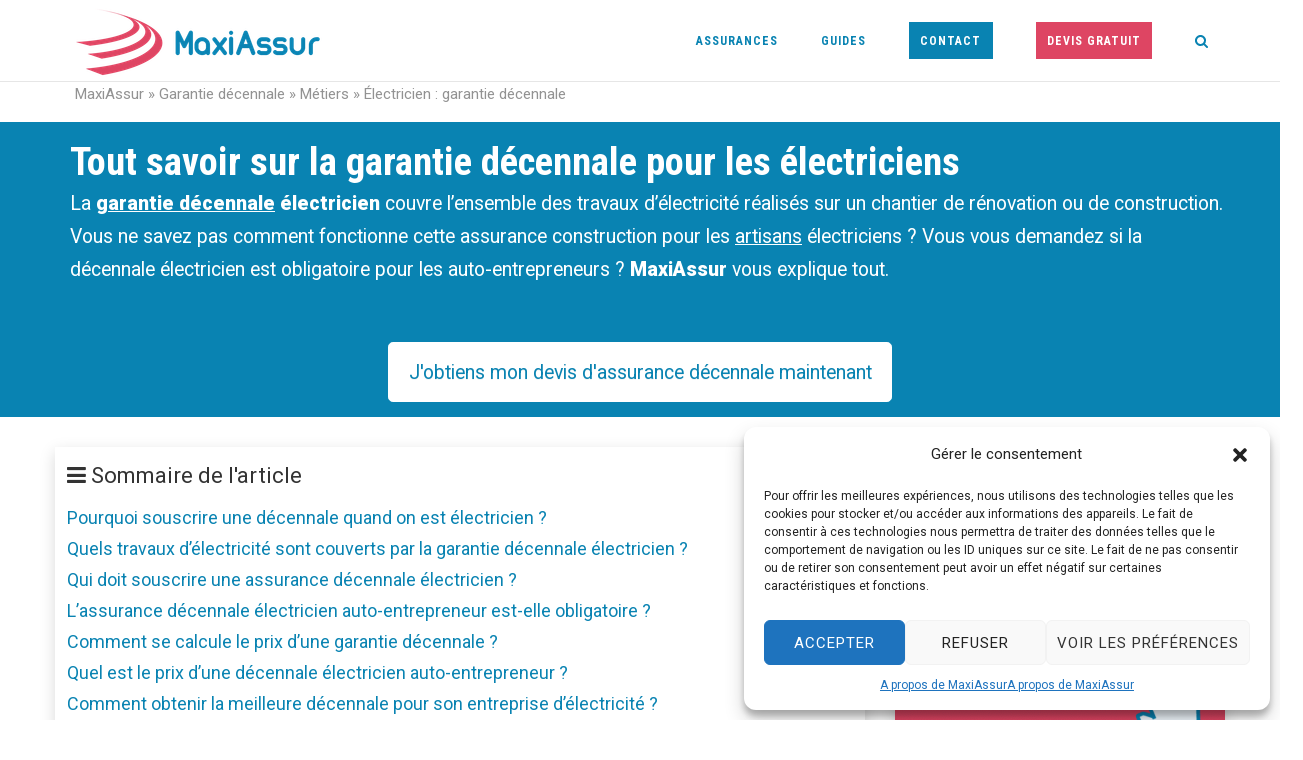

--- FILE ---
content_type: text/html; charset=UTF-8
request_url: https://maxiassur.fr/decennale/metier/garantie-decennale-electricien/
body_size: 43646
content:
<!DOCTYPE html>
<html lang="fr-FR">
<head><meta charset="UTF-8"><script>if(navigator.userAgent.match(/MSIE|Internet Explorer/i)||navigator.userAgent.match(/Trident\/7\..*?rv:11/i)){var href=document.location.href;if(!href.match(/[?&]nowprocket/)){if(href.indexOf("?")==-1){if(href.indexOf("#")==-1){document.location.href=href+"?nowprocket=1"}else{document.location.href=href.replace("#","?nowprocket=1#")}}else{if(href.indexOf("#")==-1){document.location.href=href+"&nowprocket=1"}else{document.location.href=href.replace("#","&nowprocket=1#")}}}}</script><script>class RocketLazyLoadScripts{constructor(){this.v="1.2.3",this.triggerEvents=["keydown","mousedown","mousemove","touchmove","touchstart","touchend","wheel"],this.userEventHandler=this._triggerListener.bind(this),this.touchStartHandler=this._onTouchStart.bind(this),this.touchMoveHandler=this._onTouchMove.bind(this),this.touchEndHandler=this._onTouchEnd.bind(this),this.clickHandler=this._onClick.bind(this),this.interceptedClicks=[],window.addEventListener("pageshow",t=>{this.persisted=t.persisted}),window.addEventListener("DOMContentLoaded",()=>{this._preconnect3rdParties()}),this.delayedScripts={normal:[],async:[],defer:[]},this.trash=[],this.allJQueries=[]}_addUserInteractionListener(t){if(document.hidden){t._triggerListener();return}this.triggerEvents.forEach(e=>window.addEventListener(e,t.userEventHandler,{passive:!0})),window.addEventListener("touchstart",t.touchStartHandler,{passive:!0}),window.addEventListener("mousedown",t.touchStartHandler),document.addEventListener("visibilitychange",t.userEventHandler)}_removeUserInteractionListener(){this.triggerEvents.forEach(t=>window.removeEventListener(t,this.userEventHandler,{passive:!0})),document.removeEventListener("visibilitychange",this.userEventHandler)}_onTouchStart(t){"HTML"!==t.target.tagName&&(window.addEventListener("touchend",this.touchEndHandler),window.addEventListener("mouseup",this.touchEndHandler),window.addEventListener("touchmove",this.touchMoveHandler,{passive:!0}),window.addEventListener("mousemove",this.touchMoveHandler),t.target.addEventListener("click",this.clickHandler),this._renameDOMAttribute(t.target,"onclick","rocket-onclick"),this._pendingClickStarted())}_onTouchMove(t){window.removeEventListener("touchend",this.touchEndHandler),window.removeEventListener("mouseup",this.touchEndHandler),window.removeEventListener("touchmove",this.touchMoveHandler,{passive:!0}),window.removeEventListener("mousemove",this.touchMoveHandler),t.target.removeEventListener("click",this.clickHandler),this._renameDOMAttribute(t.target,"rocket-onclick","onclick"),this._pendingClickFinished()}_onTouchEnd(t){window.removeEventListener("touchend",this.touchEndHandler),window.removeEventListener("mouseup",this.touchEndHandler),window.removeEventListener("touchmove",this.touchMoveHandler,{passive:!0}),window.removeEventListener("mousemove",this.touchMoveHandler)}_onClick(t){t.target.removeEventListener("click",this.clickHandler),this._renameDOMAttribute(t.target,"rocket-onclick","onclick"),this.interceptedClicks.push(t),t.preventDefault(),t.stopPropagation(),t.stopImmediatePropagation(),this._pendingClickFinished()}_replayClicks(){window.removeEventListener("touchstart",this.touchStartHandler,{passive:!0}),window.removeEventListener("mousedown",this.touchStartHandler),this.interceptedClicks.forEach(t=>{t.target.dispatchEvent(new MouseEvent("click",{view:t.view,bubbles:!0,cancelable:!0}))})}_waitForPendingClicks(){return new Promise(t=>{this._isClickPending?this._pendingClickFinished=t:t()})}_pendingClickStarted(){this._isClickPending=!0}_pendingClickFinished(){this._isClickPending=!1}_renameDOMAttribute(t,e,r){t.hasAttribute&&t.hasAttribute(e)&&(event.target.setAttribute(r,event.target.getAttribute(e)),event.target.removeAttribute(e))}_triggerListener(){this._removeUserInteractionListener(this),"loading"===document.readyState?document.addEventListener("DOMContentLoaded",this._loadEverythingNow.bind(this)):this._loadEverythingNow()}_preconnect3rdParties(){let t=[];document.querySelectorAll("script[type=rocketlazyloadscript]").forEach(e=>{if(e.hasAttribute("src")){let r=new URL(e.src).origin;r!==location.origin&&t.push({src:r,crossOrigin:e.crossOrigin||"module"===e.getAttribute("data-rocket-type")})}}),t=[...new Map(t.map(t=>[JSON.stringify(t),t])).values()],this._batchInjectResourceHints(t,"preconnect")}async _loadEverythingNow(){this.lastBreath=Date.now(),this._delayEventListeners(this),this._delayJQueryReady(this),this._handleDocumentWrite(),this._registerAllDelayedScripts(),this._preloadAllScripts(),await this._loadScriptsFromList(this.delayedScripts.normal),await this._loadScriptsFromList(this.delayedScripts.defer),await this._loadScriptsFromList(this.delayedScripts.async);try{await this._triggerDOMContentLoaded(),await this._triggerWindowLoad()}catch(t){console.error(t)}window.dispatchEvent(new Event("rocket-allScriptsLoaded")),this._waitForPendingClicks().then(()=>{this._replayClicks()}),this._emptyTrash()}_registerAllDelayedScripts(){document.querySelectorAll("script[type=rocketlazyloadscript]").forEach(t=>{t.hasAttribute("data-rocket-src")?t.hasAttribute("async")&&!1!==t.async?this.delayedScripts.async.push(t):t.hasAttribute("defer")&&!1!==t.defer||"module"===t.getAttribute("data-rocket-type")?this.delayedScripts.defer.push(t):this.delayedScripts.normal.push(t):this.delayedScripts.normal.push(t)})}async _transformScript(t){return new Promise((await this._littleBreath(),navigator.userAgent.indexOf("Firefox/")>0||""===navigator.vendor)?e=>{let r=document.createElement("script");[...t.attributes].forEach(t=>{let e=t.nodeName;"type"!==e&&("data-rocket-type"===e&&(e="type"),"data-rocket-src"===e&&(e="src"),r.setAttribute(e,t.nodeValue))}),t.text&&(r.text=t.text),r.hasAttribute("src")?(r.addEventListener("load",e),r.addEventListener("error",e)):(r.text=t.text,e());try{t.parentNode.replaceChild(r,t)}catch(i){e()}}:async e=>{function r(){t.setAttribute("data-rocket-status","failed"),e()}try{let i=t.getAttribute("data-rocket-type"),n=t.getAttribute("data-rocket-src");t.text,i?(t.type=i,t.removeAttribute("data-rocket-type")):t.removeAttribute("type"),t.addEventListener("load",function r(){t.setAttribute("data-rocket-status","executed"),e()}),t.addEventListener("error",r),n?(t.removeAttribute("data-rocket-src"),t.src=n):t.src="data:text/javascript;base64,"+window.btoa(unescape(encodeURIComponent(t.text)))}catch(s){r()}})}async _loadScriptsFromList(t){let e=t.shift();return e&&e.isConnected?(await this._transformScript(e),this._loadScriptsFromList(t)):Promise.resolve()}_preloadAllScripts(){this._batchInjectResourceHints([...this.delayedScripts.normal,...this.delayedScripts.defer,...this.delayedScripts.async],"preload")}_batchInjectResourceHints(t,e){var r=document.createDocumentFragment();t.forEach(t=>{let i=t.getAttribute&&t.getAttribute("data-rocket-src")||t.src;if(i){let n=document.createElement("link");n.href=i,n.rel=e,"preconnect"!==e&&(n.as="script"),t.getAttribute&&"module"===t.getAttribute("data-rocket-type")&&(n.crossOrigin=!0),t.crossOrigin&&(n.crossOrigin=t.crossOrigin),t.integrity&&(n.integrity=t.integrity),r.appendChild(n),this.trash.push(n)}}),document.head.appendChild(r)}_delayEventListeners(t){let e={};function r(t,r){!function t(r){!e[r]&&(e[r]={originalFunctions:{add:r.addEventListener,remove:r.removeEventListener},eventsToRewrite:[]},r.addEventListener=function(){arguments[0]=i(arguments[0]),e[r].originalFunctions.add.apply(r,arguments)},r.removeEventListener=function(){arguments[0]=i(arguments[0]),e[r].originalFunctions.remove.apply(r,arguments)});function i(t){return e[r].eventsToRewrite.indexOf(t)>=0?"rocket-"+t:t}}(t),e[t].eventsToRewrite.push(r)}function i(t,e){let r=t[e];Object.defineProperty(t,e,{get:()=>r||function(){},set(i){t["rocket"+e]=r=i}})}r(document,"DOMContentLoaded"),r(window,"DOMContentLoaded"),r(window,"load"),r(window,"pageshow"),r(document,"readystatechange"),i(document,"onreadystatechange"),i(window,"onload"),i(window,"onpageshow")}_delayJQueryReady(t){let e;function r(r){if(r&&r.fn&&!t.allJQueries.includes(r)){r.fn.ready=r.fn.init.prototype.ready=function(e){return t.domReadyFired?e.bind(document)(r):document.addEventListener("rocket-DOMContentLoaded",()=>e.bind(document)(r)),r([])};let i=r.fn.on;r.fn.on=r.fn.init.prototype.on=function(){if(this[0]===window){function t(t){return t.split(" ").map(t=>"load"===t||0===t.indexOf("load.")?"rocket-jquery-load":t).join(" ")}"string"==typeof arguments[0]||arguments[0]instanceof String?arguments[0]=t(arguments[0]):"object"==typeof arguments[0]&&Object.keys(arguments[0]).forEach(e=>{let r=arguments[0][e];delete arguments[0][e],arguments[0][t(e)]=r})}return i.apply(this,arguments),this},t.allJQueries.push(r)}e=r}r(window.jQuery),Object.defineProperty(window,"jQuery",{get:()=>e,set(t){r(t)}})}async _triggerDOMContentLoaded(){this.domReadyFired=!0,await this._littleBreath(),document.dispatchEvent(new Event("rocket-DOMContentLoaded")),await this._littleBreath(),window.dispatchEvent(new Event("rocket-DOMContentLoaded")),await this._littleBreath(),document.dispatchEvent(new Event("rocket-readystatechange")),await this._littleBreath(),document.rocketonreadystatechange&&document.rocketonreadystatechange()}async _triggerWindowLoad(){await this._littleBreath(),window.dispatchEvent(new Event("rocket-load")),await this._littleBreath(),window.rocketonload&&window.rocketonload(),await this._littleBreath(),this.allJQueries.forEach(t=>t(window).trigger("rocket-jquery-load")),await this._littleBreath();let t=new Event("rocket-pageshow");t.persisted=this.persisted,window.dispatchEvent(t),await this._littleBreath(),window.rocketonpageshow&&window.rocketonpageshow({persisted:this.persisted})}_handleDocumentWrite(){let t=new Map;document.write=document.writeln=function(e){let r=document.currentScript;r||console.error("WPRocket unable to document.write this: "+e);let i=document.createRange(),n=r.parentElement,s=t.get(r);void 0===s&&(s=r.nextSibling,t.set(r,s));let a=document.createDocumentFragment();i.setStart(a,0),a.appendChild(i.createContextualFragment(e)),n.insertBefore(a,s)}}async _littleBreath(){Date.now()-this.lastBreath>45&&(await this._requestAnimFrame(),this.lastBreath=Date.now())}async _requestAnimFrame(){return document.hidden?new Promise(t=>setTimeout(t)):new Promise(t=>requestAnimationFrame(t))}_emptyTrash(){this.trash.forEach(t=>t.remove())}static run(){let t=new RocketLazyLoadScripts;t._addUserInteractionListener(t)}}RocketLazyLoadScripts.run();</script>


<link rel="profile" href="https://gmpg.org/xfn/11">

<meta name='robots' content='index, follow, max-image-preview:large, max-snippet:-1, max-video-preview:-1' />
<!-- Google tag (gtag.js) Consent Mode dataLayer added by Site Kit -->
<script type="text/javascript" id="google_gtagjs-js-consent-mode-data-layer">
/* <![CDATA[ */
window.dataLayer = window.dataLayer || [];function gtag(){dataLayer.push(arguments);}
gtag('consent', 'default', {"ad_personalization":"denied","ad_storage":"denied","ad_user_data":"denied","analytics_storage":"denied","functionality_storage":"denied","security_storage":"denied","personalization_storage":"denied","region":["AT","BE","BG","CH","CY","CZ","DE","DK","EE","ES","FI","FR","GB","GR","HR","HU","IE","IS","IT","LI","LT","LU","LV","MT","NL","NO","PL","PT","RO","SE","SI","SK"],"wait_for_update":500});
window._googlesitekitConsentCategoryMap = {"statistics":["analytics_storage"],"marketing":["ad_storage","ad_user_data","ad_personalization"],"functional":["functionality_storage","security_storage"],"preferences":["personalization_storage"]};
window._googlesitekitConsents = {"ad_personalization":"denied","ad_storage":"denied","ad_user_data":"denied","analytics_storage":"denied","functionality_storage":"denied","security_storage":"denied","personalization_storage":"denied","region":["AT","BE","BG","CH","CY","CZ","DE","DK","EE","ES","FI","FR","GB","GR","HR","HU","IE","IS","IT","LI","LT","LU","LV","MT","NL","NO","PL","PT","RO","SE","SI","SK"],"wait_for_update":500};
/* ]]> */
</script>
<!-- End Google tag (gtag.js) Consent Mode dataLayer added by Site Kit -->
<meta property="og:title" content="Électricien : garantie décennale"/>
<meta property="og:description" content="La garantie décennale électricien couvre l’ensemble des travaux d’électricité réalisés sur un chantier de rénovation ou de construction. Vous ne savez pas comment fonctionne cette assurance construction pour les artisans électriciens ? Vous vous demandez si la décennale électricien est obligatoire pour les auto-entrepreneurs ? MaxiAssur vous explique tout."/>
<meta property="og:image:alt" content="Garantie décennale électricien"/>
<meta property="og:image" content="https://maxiassur.fr/wp-content/uploads/2019/11/Garantie-decennale-electricien-.png"/>
<meta property="og:image:width" content="1280" />
<meta property="og:image:height" content="1280" />
<meta property="og:image:type" content="image/png" />
<meta property="og:type" content="article"/>
<meta property="og:article:published_time" content="2019-11-19 20:42:04"/>
<meta property="og:article:modified_time" content="2023-02-28 09:34:21"/>
<meta name="twitter:card" content="summary_large_image">
<meta name="twitter:title" content="Électricien : garantie décennale"/>
<meta name="twitter:description" content="La garantie décennale électricien couvre l’ensemble des travaux d’électricité réalisés sur un chantier de rénovation ou de construction. Vous ne savez pas comment fonctionne cette assurance construction pour les artisans électriciens ? Vous vous demandez si la décennale électricien est obligatoire pour les auto-entrepreneurs ? MaxiAssur vous explique tout."/>
<meta name="twitter:image" content="https://maxiassur.fr/wp-content/uploads/2019/11/Garantie-decennale-electricien-.png"/>
<meta name="twitter:image:alt" content="Garantie décennale électricien"/>
<meta name="author" content="MaxiAssur"/>

	<!-- This site is optimized with the Yoast SEO Premium plugin v26.2 (Yoast SEO v26.7) - https://yoast.com/wordpress/plugins/seo/ -->
	<title>Garantie décennale électricien Devis Gratuit en Ligne &#8212; MaxiAssur</title>
	<meta name="description" content="Vous êtes électricien et souhaitez souscrire une RC décennale ? Cliquez pour trouver la meilleure décennale électricien et décennale électricien auto-entrepreneur." />
	<link rel="canonical" href="https://maxiassur.fr/decennale/metier/garantie-decennale-electricien/" />
	<meta property="og:url" content="https://maxiassur.fr/decennale/metier/garantie-decennale-electricien/" />
	<meta property="og:site_name" content="MaxiAssur Courtier en Assurance" />
	<meta property="article:publisher" content="https://www.facebook.com/maxiassur.fr/" />
	<meta property="article:author" content="https://www.facebook.com/maxiassur.fr/" />
	<meta property="article:published_time" content="2019-11-19T19:42:04+00:00" />
	<meta property="article:modified_time" content="2023-02-28T08:34:21+00:00" />
	<meta property="og:image" content="https://maxiassur.fr/wp-content/uploads/2019/11/Garantie-decennale-electricien-.png" />
	<meta property="og:image:width" content="1280" />
	<meta property="og:image:height" content="1280" />
	<meta property="og:image:type" content="image/png" />
	<meta name="author" content="MaxiAssur" />
	<meta name="twitter:creator" content="@AssurMaxi" />
	<meta name="twitter:site" content="@AssurMaxi" />
	<meta name="twitter:label1" content="Écrit par" />
	<meta name="twitter:data1" content="MaxiAssur" />
	<meta name="twitter:label2" content="Durée de lecture estimée" />
	<meta name="twitter:data2" content="6 minutes" />
	<script type="application/ld+json" class="yoast-schema-graph">{"@context":"https://schema.org","@graph":[{"@type":"Article","@id":"https://maxiassur.fr/decennale/metier/garantie-decennale-electricien/#article","isPartOf":{"@id":"https://maxiassur.fr/decennale/metier/garantie-decennale-electricien/"},"author":{"name":"MaxiAssur","@id":"https://maxiassur.fr/#/schema/person/e3b081afb69a6d334e4be4ee29d28072"},"headline":"Électricien : garantie décennale","datePublished":"2019-11-19T19:42:04+00:00","dateModified":"2023-02-28T08:34:21+00:00","mainEntityOfPage":{"@id":"https://maxiassur.fr/decennale/metier/garantie-decennale-electricien/"},"wordCount":1238,"publisher":{"@id":"https://maxiassur.fr/#organization"},"image":{"@id":"https://maxiassur.fr/decennale/metier/garantie-decennale-electricien/#primaryimage"},"thumbnailUrl":"https://maxiassur.fr/wp-content/uploads/2019/11/Garantie-decennale-electricien-.png","articleSection":["Assurance décennale par métier"],"inLanguage":"fr-FR"},{"@type":"WebPage","@id":"https://maxiassur.fr/decennale/metier/garantie-decennale-electricien/","url":"https://maxiassur.fr/decennale/metier/garantie-decennale-electricien/","name":"Garantie décennale électricien Devis Gratuit en Ligne &#8212; MaxiAssur","isPartOf":{"@id":"https://maxiassur.fr/#website"},"primaryImageOfPage":{"@id":"https://maxiassur.fr/decennale/metier/garantie-decennale-electricien/#primaryimage"},"image":{"@id":"https://maxiassur.fr/decennale/metier/garantie-decennale-electricien/#primaryimage"},"thumbnailUrl":"https://maxiassur.fr/wp-content/uploads/2019/11/Garantie-decennale-electricien-.png","datePublished":"2019-11-19T19:42:04+00:00","dateModified":"2023-02-28T08:34:21+00:00","description":"Vous êtes électricien et souhaitez souscrire une RC décennale ? Cliquez pour trouver la meilleure décennale électricien et décennale électricien auto-entrepreneur.","breadcrumb":{"@id":"https://maxiassur.fr/decennale/metier/garantie-decennale-electricien/#breadcrumb"},"inLanguage":"fr-FR","potentialAction":[{"@type":"ReadAction","target":["https://maxiassur.fr/decennale/metier/garantie-decennale-electricien/"]}]},{"@type":"ImageObject","inLanguage":"fr-FR","@id":"https://maxiassur.fr/decennale/metier/garantie-decennale-electricien/#primaryimage","url":"https://maxiassur.fr/wp-content/uploads/2019/11/Garantie-decennale-electricien-.png","contentUrl":"https://maxiassur.fr/wp-content/uploads/2019/11/Garantie-decennale-electricien-.png","width":1280,"height":1280,"caption":"Garantie décennale électricien"},{"@type":"BreadcrumbList","@id":"https://maxiassur.fr/decennale/metier/garantie-decennale-electricien/#breadcrumb","itemListElement":[{"@type":"ListItem","position":1,"name":"MaxiAssur","item":"https://maxiassur.fr/"},{"@type":"ListItem","position":2,"name":"Garantie décennale","item":"https://maxiassur.fr/decennale/"},{"@type":"ListItem","position":3,"name":"Métiers","item":"https://maxiassur.fr/decennale/metier/"},{"@type":"ListItem","position":4,"name":"Électricien : garantie décennale"}]},{"@type":"WebSite","@id":"https://maxiassur.fr/#website","url":"https://maxiassur.fr/","name":"Dommage Ouvrage, garantie décennale et RC Pro : Maxiassur, courtier en assurances","description":"Economisez sur vos assurances","publisher":{"@id":"https://maxiassur.fr/#organization"},"alternateName":"MaxiAssur","potentialAction":[{"@type":"SearchAction","target":{"@type":"EntryPoint","urlTemplate":"https://maxiassur.fr/?s={search_term_string}"},"query-input":{"@type":"PropertyValueSpecification","valueRequired":true,"valueName":"search_term_string"}}],"inLanguage":"fr-FR"},{"@type":"Organization","@id":"https://maxiassur.fr/#organization","name":"MaxiAssur","url":"https://maxiassur.fr/","logo":{"@type":"ImageObject","inLanguage":"fr-FR","@id":"https://maxiassur.fr/#/schema/logo/image/","url":"https://maxiassur.fr/wp-content/uploads/2018/09/logo-MaxiAssur.png","contentUrl":"https://maxiassur.fr/wp-content/uploads/2018/09/logo-MaxiAssur.png","width":210,"height":60,"caption":"MaxiAssur"},"image":{"@id":"https://maxiassur.fr/#/schema/logo/image/"},"sameAs":["https://www.facebook.com/maxiassur.fr/","https://x.com/AssurMaxi","https://www.instagram.com/maxiassur/","https://www.linkedin.com/company/maxiassur","https://www.pinterest.fr/maxiassur/","https://www.youtube.com/channel/UCh1YFrJ9wy2-x9zeXBBYWdA"]},{"@type":"Person","@id":"https://maxiassur.fr/#/schema/person/e3b081afb69a6d334e4be4ee29d28072","name":"MaxiAssur","description":"Courtier Expert en Assurance Dommages Ouvrage","sameAs":["https://maxiassur.fr/","https://www.facebook.com/maxiassur.fr/","https://x.com/@AssurMaxi"]}]}</script>
	<!-- / Yoast SEO Premium plugin. -->


<link rel='dns-prefetch' href='//fonts.googleapis.com' />
<link rel='dns-prefetch' href='//maxiassur.fr' />
<link rel='dns-prefetch' href='//ajax.cloudflare.com' />
<link rel='dns-prefetch' href='//www.googletagmanager.com' />
<link rel='dns-prefetch' href='//www.google-analytics.com' />
<link rel='dns-prefetch' href='//www.googleadservices.com' />
<link rel='dns-prefetch' href='//connect.facebook.net' />
<link rel='dns-prefetch' href='//googleads.g.doubleclick.net' />
<link rel='dns-prefetch' href='//www.facebook.com' />
<link rel='dns-prefetch' href='//www.google.com' />
<link rel='dns-prefetch' href='//www.google.ca' />
<link rel='dns-prefetch' href='//i.ytimg.com' />
<link rel='dns-prefetch' href='//widgets.custplace.com' />
<link rel='dns-prefetch' href='//forms.lecomparateurassurance.com' />
<link rel='dns-prefetch' href='//www.vos-devis.com' />
<link rel='dns-prefetch' href='//static.devisprox.com' />
<link rel='dns-prefetch' href='//www.decennale.com' />
<link rel='dns-prefetch' href='//sibautomation.com' />
<link rel='dns-prefetch' href='//youtu.be' />
<link rel="alternate" type="application/rss+xml" title="MaxiAssur Courtier en Assurance &raquo; Flux" href="https://maxiassur.fr/feed/" />
<link rel="alternate" type="application/rss+xml" title="MaxiAssur Courtier en Assurance &raquo; Flux des commentaires" href="https://maxiassur.fr/comments/feed/" />
<link rel="alternate" title="oEmbed (JSON)" type="application/json+oembed" href="https://maxiassur.fr/wp-json/oembed/1.0/embed?url=https%3A%2F%2Fmaxiassur.fr%2Fdecennale%2Fmetier%2Fgarantie-decennale-electricien%2F" />
<link rel="alternate" title="oEmbed (XML)" type="text/xml+oembed" href="https://maxiassur.fr/wp-json/oembed/1.0/embed?url=https%3A%2F%2Fmaxiassur.fr%2Fdecennale%2Fmetier%2Fgarantie-decennale-electricien%2F&#038;format=xml" />
<style id='wp-img-auto-sizes-contain-inline-css' type='text/css'>
img:is([sizes=auto i],[sizes^="auto," i]){contain-intrinsic-size:3000px 1500px}
/*# sourceURL=wp-img-auto-sizes-contain-inline-css */
</style>
<style id='wp-emoji-styles-inline-css' type='text/css'>

	img.wp-smiley, img.emoji {
		display: inline !important;
		border: none !important;
		box-shadow: none !important;
		height: 1em !important;
		width: 1em !important;
		margin: 0 0.07em !important;
		vertical-align: -0.1em !important;
		background: none !important;
		padding: 0 !important;
	}
/*# sourceURL=wp-emoji-styles-inline-css */
</style>
<style id='wp-block-library-inline-css' type='text/css'>
:root{--wp-block-synced-color:#7a00df;--wp-block-synced-color--rgb:122,0,223;--wp-bound-block-color:var(--wp-block-synced-color);--wp-editor-canvas-background:#ddd;--wp-admin-theme-color:#007cba;--wp-admin-theme-color--rgb:0,124,186;--wp-admin-theme-color-darker-10:#006ba1;--wp-admin-theme-color-darker-10--rgb:0,107,160.5;--wp-admin-theme-color-darker-20:#005a87;--wp-admin-theme-color-darker-20--rgb:0,90,135;--wp-admin-border-width-focus:2px}@media (min-resolution:192dpi){:root{--wp-admin-border-width-focus:1.5px}}.wp-element-button{cursor:pointer}:root .has-very-light-gray-background-color{background-color:#eee}:root .has-very-dark-gray-background-color{background-color:#313131}:root .has-very-light-gray-color{color:#eee}:root .has-very-dark-gray-color{color:#313131}:root .has-vivid-green-cyan-to-vivid-cyan-blue-gradient-background{background:linear-gradient(135deg,#00d084,#0693e3)}:root .has-purple-crush-gradient-background{background:linear-gradient(135deg,#34e2e4,#4721fb 50%,#ab1dfe)}:root .has-hazy-dawn-gradient-background{background:linear-gradient(135deg,#faaca8,#dad0ec)}:root .has-subdued-olive-gradient-background{background:linear-gradient(135deg,#fafae1,#67a671)}:root .has-atomic-cream-gradient-background{background:linear-gradient(135deg,#fdd79a,#004a59)}:root .has-nightshade-gradient-background{background:linear-gradient(135deg,#330968,#31cdcf)}:root .has-midnight-gradient-background{background:linear-gradient(135deg,#020381,#2874fc)}:root{--wp--preset--font-size--normal:16px;--wp--preset--font-size--huge:42px}.has-regular-font-size{font-size:1em}.has-larger-font-size{font-size:2.625em}.has-normal-font-size{font-size:var(--wp--preset--font-size--normal)}.has-huge-font-size{font-size:var(--wp--preset--font-size--huge)}.has-text-align-center{text-align:center}.has-text-align-left{text-align:left}.has-text-align-right{text-align:right}.has-fit-text{white-space:nowrap!important}#end-resizable-editor-section{display:none}.aligncenter{clear:both}.items-justified-left{justify-content:flex-start}.items-justified-center{justify-content:center}.items-justified-right{justify-content:flex-end}.items-justified-space-between{justify-content:space-between}.screen-reader-text{border:0;clip-path:inset(50%);height:1px;margin:-1px;overflow:hidden;padding:0;position:absolute;width:1px;word-wrap:normal!important}.screen-reader-text:focus{background-color:#ddd;clip-path:none;color:#444;display:block;font-size:1em;height:auto;left:5px;line-height:normal;padding:15px 23px 14px;text-decoration:none;top:5px;width:auto;z-index:100000}html :where(.has-border-color){border-style:solid}html :where([style*=border-top-color]){border-top-style:solid}html :where([style*=border-right-color]){border-right-style:solid}html :where([style*=border-bottom-color]){border-bottom-style:solid}html :where([style*=border-left-color]){border-left-style:solid}html :where([style*=border-width]){border-style:solid}html :where([style*=border-top-width]){border-top-style:solid}html :where([style*=border-right-width]){border-right-style:solid}html :where([style*=border-bottom-width]){border-bottom-style:solid}html :where([style*=border-left-width]){border-left-style:solid}html :where(img[class*=wp-image-]){height:auto;max-width:100%}:where(figure){margin:0 0 1em}html :where(.is-position-sticky){--wp-admin--admin-bar--position-offset:var(--wp-admin--admin-bar--height,0px)}@media screen and (max-width:600px){html :where(.is-position-sticky){--wp-admin--admin-bar--position-offset:0px}}

/*# sourceURL=wp-block-library-inline-css */
</style><style id='global-styles-inline-css' type='text/css'>
:root{--wp--preset--aspect-ratio--square: 1;--wp--preset--aspect-ratio--4-3: 4/3;--wp--preset--aspect-ratio--3-4: 3/4;--wp--preset--aspect-ratio--3-2: 3/2;--wp--preset--aspect-ratio--2-3: 2/3;--wp--preset--aspect-ratio--16-9: 16/9;--wp--preset--aspect-ratio--9-16: 9/16;--wp--preset--color--black: #000000;--wp--preset--color--cyan-bluish-gray: #abb8c3;--wp--preset--color--white: #ffffff;--wp--preset--color--pale-pink: #f78da7;--wp--preset--color--vivid-red: #cf2e2e;--wp--preset--color--luminous-vivid-orange: #ff6900;--wp--preset--color--luminous-vivid-amber: #fcb900;--wp--preset--color--light-green-cyan: #7bdcb5;--wp--preset--color--vivid-green-cyan: #00d084;--wp--preset--color--pale-cyan-blue: #8ed1fc;--wp--preset--color--vivid-cyan-blue: #0693e3;--wp--preset--color--vivid-purple: #9b51e0;--wp--preset--gradient--vivid-cyan-blue-to-vivid-purple: linear-gradient(135deg,rgb(6,147,227) 0%,rgb(155,81,224) 100%);--wp--preset--gradient--light-green-cyan-to-vivid-green-cyan: linear-gradient(135deg,rgb(122,220,180) 0%,rgb(0,208,130) 100%);--wp--preset--gradient--luminous-vivid-amber-to-luminous-vivid-orange: linear-gradient(135deg,rgb(252,185,0) 0%,rgb(255,105,0) 100%);--wp--preset--gradient--luminous-vivid-orange-to-vivid-red: linear-gradient(135deg,rgb(255,105,0) 0%,rgb(207,46,46) 100%);--wp--preset--gradient--very-light-gray-to-cyan-bluish-gray: linear-gradient(135deg,rgb(238,238,238) 0%,rgb(169,184,195) 100%);--wp--preset--gradient--cool-to-warm-spectrum: linear-gradient(135deg,rgb(74,234,220) 0%,rgb(151,120,209) 20%,rgb(207,42,186) 40%,rgb(238,44,130) 60%,rgb(251,105,98) 80%,rgb(254,248,76) 100%);--wp--preset--gradient--blush-light-purple: linear-gradient(135deg,rgb(255,206,236) 0%,rgb(152,150,240) 100%);--wp--preset--gradient--blush-bordeaux: linear-gradient(135deg,rgb(254,205,165) 0%,rgb(254,45,45) 50%,rgb(107,0,62) 100%);--wp--preset--gradient--luminous-dusk: linear-gradient(135deg,rgb(255,203,112) 0%,rgb(199,81,192) 50%,rgb(65,88,208) 100%);--wp--preset--gradient--pale-ocean: linear-gradient(135deg,rgb(255,245,203) 0%,rgb(182,227,212) 50%,rgb(51,167,181) 100%);--wp--preset--gradient--electric-grass: linear-gradient(135deg,rgb(202,248,128) 0%,rgb(113,206,126) 100%);--wp--preset--gradient--midnight: linear-gradient(135deg,rgb(2,3,129) 0%,rgb(40,116,252) 100%);--wp--preset--font-size--small: 13px;--wp--preset--font-size--medium: 20px;--wp--preset--font-size--large: 36px;--wp--preset--font-size--x-large: 42px;--wp--preset--spacing--20: 0.44rem;--wp--preset--spacing--30: 0.67rem;--wp--preset--spacing--40: 1rem;--wp--preset--spacing--50: 1.5rem;--wp--preset--spacing--60: 2.25rem;--wp--preset--spacing--70: 3.38rem;--wp--preset--spacing--80: 5.06rem;--wp--preset--shadow--natural: 6px 6px 9px rgba(0, 0, 0, 0.2);--wp--preset--shadow--deep: 12px 12px 50px rgba(0, 0, 0, 0.4);--wp--preset--shadow--sharp: 6px 6px 0px rgba(0, 0, 0, 0.2);--wp--preset--shadow--outlined: 6px 6px 0px -3px rgb(255, 255, 255), 6px 6px rgb(0, 0, 0);--wp--preset--shadow--crisp: 6px 6px 0px rgb(0, 0, 0);}:where(.is-layout-flex){gap: 0.5em;}:where(.is-layout-grid){gap: 0.5em;}body .is-layout-flex{display: flex;}.is-layout-flex{flex-wrap: wrap;align-items: center;}.is-layout-flex > :is(*, div){margin: 0;}body .is-layout-grid{display: grid;}.is-layout-grid > :is(*, div){margin: 0;}:where(.wp-block-columns.is-layout-flex){gap: 2em;}:where(.wp-block-columns.is-layout-grid){gap: 2em;}:where(.wp-block-post-template.is-layout-flex){gap: 1.25em;}:where(.wp-block-post-template.is-layout-grid){gap: 1.25em;}.has-black-color{color: var(--wp--preset--color--black) !important;}.has-cyan-bluish-gray-color{color: var(--wp--preset--color--cyan-bluish-gray) !important;}.has-white-color{color: var(--wp--preset--color--white) !important;}.has-pale-pink-color{color: var(--wp--preset--color--pale-pink) !important;}.has-vivid-red-color{color: var(--wp--preset--color--vivid-red) !important;}.has-luminous-vivid-orange-color{color: var(--wp--preset--color--luminous-vivid-orange) !important;}.has-luminous-vivid-amber-color{color: var(--wp--preset--color--luminous-vivid-amber) !important;}.has-light-green-cyan-color{color: var(--wp--preset--color--light-green-cyan) !important;}.has-vivid-green-cyan-color{color: var(--wp--preset--color--vivid-green-cyan) !important;}.has-pale-cyan-blue-color{color: var(--wp--preset--color--pale-cyan-blue) !important;}.has-vivid-cyan-blue-color{color: var(--wp--preset--color--vivid-cyan-blue) !important;}.has-vivid-purple-color{color: var(--wp--preset--color--vivid-purple) !important;}.has-black-background-color{background-color: var(--wp--preset--color--black) !important;}.has-cyan-bluish-gray-background-color{background-color: var(--wp--preset--color--cyan-bluish-gray) !important;}.has-white-background-color{background-color: var(--wp--preset--color--white) !important;}.has-pale-pink-background-color{background-color: var(--wp--preset--color--pale-pink) !important;}.has-vivid-red-background-color{background-color: var(--wp--preset--color--vivid-red) !important;}.has-luminous-vivid-orange-background-color{background-color: var(--wp--preset--color--luminous-vivid-orange) !important;}.has-luminous-vivid-amber-background-color{background-color: var(--wp--preset--color--luminous-vivid-amber) !important;}.has-light-green-cyan-background-color{background-color: var(--wp--preset--color--light-green-cyan) !important;}.has-vivid-green-cyan-background-color{background-color: var(--wp--preset--color--vivid-green-cyan) !important;}.has-pale-cyan-blue-background-color{background-color: var(--wp--preset--color--pale-cyan-blue) !important;}.has-vivid-cyan-blue-background-color{background-color: var(--wp--preset--color--vivid-cyan-blue) !important;}.has-vivid-purple-background-color{background-color: var(--wp--preset--color--vivid-purple) !important;}.has-black-border-color{border-color: var(--wp--preset--color--black) !important;}.has-cyan-bluish-gray-border-color{border-color: var(--wp--preset--color--cyan-bluish-gray) !important;}.has-white-border-color{border-color: var(--wp--preset--color--white) !important;}.has-pale-pink-border-color{border-color: var(--wp--preset--color--pale-pink) !important;}.has-vivid-red-border-color{border-color: var(--wp--preset--color--vivid-red) !important;}.has-luminous-vivid-orange-border-color{border-color: var(--wp--preset--color--luminous-vivid-orange) !important;}.has-luminous-vivid-amber-border-color{border-color: var(--wp--preset--color--luminous-vivid-amber) !important;}.has-light-green-cyan-border-color{border-color: var(--wp--preset--color--light-green-cyan) !important;}.has-vivid-green-cyan-border-color{border-color: var(--wp--preset--color--vivid-green-cyan) !important;}.has-pale-cyan-blue-border-color{border-color: var(--wp--preset--color--pale-cyan-blue) !important;}.has-vivid-cyan-blue-border-color{border-color: var(--wp--preset--color--vivid-cyan-blue) !important;}.has-vivid-purple-border-color{border-color: var(--wp--preset--color--vivid-purple) !important;}.has-vivid-cyan-blue-to-vivid-purple-gradient-background{background: var(--wp--preset--gradient--vivid-cyan-blue-to-vivid-purple) !important;}.has-light-green-cyan-to-vivid-green-cyan-gradient-background{background: var(--wp--preset--gradient--light-green-cyan-to-vivid-green-cyan) !important;}.has-luminous-vivid-amber-to-luminous-vivid-orange-gradient-background{background: var(--wp--preset--gradient--luminous-vivid-amber-to-luminous-vivid-orange) !important;}.has-luminous-vivid-orange-to-vivid-red-gradient-background{background: var(--wp--preset--gradient--luminous-vivid-orange-to-vivid-red) !important;}.has-very-light-gray-to-cyan-bluish-gray-gradient-background{background: var(--wp--preset--gradient--very-light-gray-to-cyan-bluish-gray) !important;}.has-cool-to-warm-spectrum-gradient-background{background: var(--wp--preset--gradient--cool-to-warm-spectrum) !important;}.has-blush-light-purple-gradient-background{background: var(--wp--preset--gradient--blush-light-purple) !important;}.has-blush-bordeaux-gradient-background{background: var(--wp--preset--gradient--blush-bordeaux) !important;}.has-luminous-dusk-gradient-background{background: var(--wp--preset--gradient--luminous-dusk) !important;}.has-pale-ocean-gradient-background{background: var(--wp--preset--gradient--pale-ocean) !important;}.has-electric-grass-gradient-background{background: var(--wp--preset--gradient--electric-grass) !important;}.has-midnight-gradient-background{background: var(--wp--preset--gradient--midnight) !important;}.has-small-font-size{font-size: var(--wp--preset--font-size--small) !important;}.has-medium-font-size{font-size: var(--wp--preset--font-size--medium) !important;}.has-large-font-size{font-size: var(--wp--preset--font-size--large) !important;}.has-x-large-font-size{font-size: var(--wp--preset--font-size--x-large) !important;}
/*# sourceURL=global-styles-inline-css */
</style>

<style id='classic-theme-styles-inline-css' type='text/css'>
/*! This file is auto-generated */
.wp-block-button__link{color:#fff;background-color:#32373c;border-radius:9999px;box-shadow:none;text-decoration:none;padding:calc(.667em + 2px) calc(1.333em + 2px);font-size:1.125em}.wp-block-file__button{background:#32373c;color:#fff;text-decoration:none}
/*# sourceURL=/wp-includes/css/classic-themes.min.css */
</style>
<link rel='stylesheet' id='kk-star-ratings-css' href='https://maxiassur.fr/wp-content/plugins/kk-star-ratings/src/core/public/css/kk-star-ratings.min.css?ver=5.4.3' type='text/css' media='all' />
<link rel='stylesheet' id='siteorigin-panels-front-css' href='https://maxiassur.fr/wp-content/plugins/siteorigin-panels/css/front-flex.min.css?ver=2.33.5' type='text/css' media='all' />
<link data-minify="1" rel='stylesheet' id='ultimate-post-list-pro-public-style-css' href='https://maxiassur.fr/wp-content/cache/min/1/wp-content/plugins/ultimate-post-list-pro/public/css/ultimate-post-list-pro-public.css?ver=1768509240' type='text/css' media='all' />
<link rel='stylesheet' id='cmplz-general-css' href='https://maxiassur.fr/wp-content/plugins/complianz-gdpr/assets/css/cookieblocker.min.css?ver=1753173543' type='text/css' media='all' />
<link rel='stylesheet' id='siteorigin-corp-style-css' href='https://maxiassur.fr/wp-content/themes/siteorigin-corp/style.min.css?ver=1.20.12' type='text/css' media='all' />
<link data-minify="1" rel='stylesheet' id='siteorigin-corp-icons-css' href='https://maxiassur.fr/wp-content/cache/min/1/wp-content/themes/siteorigin-corp/css/siteorigin-corp-icons.min.css?ver=1768509240' type='text/css' media='all' />
<style id="siteorigin-google-web-fonts-css" media="all">@font-face {
  font-family: 'Roboto';
  font-style: normal;
  font-weight: 400;
  font-stretch: normal;
  font-display: swap;
  src: url(/fonts.gstatic.com/s/roboto/v50/KFOMCnqEu92Fr1ME7kSn66aGLdTylUAMQXC89YmC2DPNWubEbVmUiA8.ttf) format('truetype');
}
@font-face {
  font-family: 'Roboto Condensed';
  font-style: normal;
  font-weight: 400;
  font-display: swap;
  src: url(/fonts.gstatic.com/s/robotocondensed/v31/ieVo2ZhZI2eCN5jzbjEETS9weq8-_d6T_POl0fRJeyWyosBO5Xk.ttf) format('truetype');
}
@font-face {
  font-family: 'Roboto Condensed';
  font-style: normal;
  font-weight: 700;
  font-display: swap;
  src: url(/fonts.gstatic.com/s/robotocondensed/v31/ieVo2ZhZI2eCN5jzbjEETS9weq8-_d6T_POl0fRJeyVVpcBO5Xk.ttf) format('truetype');
}
</style>
<link data-minify="1" rel='stylesheet' id='recent-posts-widget-with-thumbnails-public-style-css' href='https://maxiassur.fr/wp-content/cache/min/1/wp-content/plugins/recent-posts-widget-with-thumbnails/public.css?ver=1768509240' type='text/css' media='all' />
<link data-minify="1" rel='stylesheet' id='tablepress-default-css' href='https://maxiassur.fr/wp-content/cache/min/1/wp-content/plugins/tablepress/css/build/default.css?ver=1768509240' type='text/css' media='all' />
<link data-minify="1" rel='stylesheet' id='sow-button-flat-291fc31e5af3-31653-css' href='https://maxiassur.fr/wp-content/cache/min/1/wp-content/uploads/siteorigin-widgets/sow-button-flat-291fc31e5af3-31653.css?ver=1768549997' type='text/css' media='all' />
<link data-minify="1" rel='stylesheet' id='sow-button-base-css' href='https://maxiassur.fr/wp-content/cache/min/1/wp-content/plugins/so-widgets-bundle/widgets/button/css/style.css?ver=1768509240' type='text/css' media='all' />
<link data-minify="1" rel='stylesheet' id='sow-image-default-c67d20f9f743-31653-css' href='https://maxiassur.fr/wp-content/cache/min/1/wp-content/uploads/siteorigin-widgets/sow-image-default-c67d20f9f743-31653.css?ver=1768549997' type='text/css' media='all' />
<link data-minify="1" rel='stylesheet' id='sow-image-default-334eeca80698-31653-css' href='https://maxiassur.fr/wp-content/cache/min/1/wp-content/uploads/siteorigin-widgets/sow-image-default-334eeca80698-31653.css?ver=1768549997' type='text/css' media='all' />
<link data-minify="1" rel='stylesheet' id='sow-image-default-113ccd71f3e6-31653-css' href='https://maxiassur.fr/wp-content/cache/min/1/wp-content/uploads/siteorigin-widgets/sow-image-default-113ccd71f3e6-31653.css?ver=1768549997' type='text/css' media='all' />
<link data-minify="1" rel='stylesheet' id='sow-button-wire-15da8e45bad1-css' href='https://maxiassur.fr/wp-content/cache/min/1/wp-content/uploads/siteorigin-widgets/sow-button-wire-15da8e45bad1.css?ver=1768513425' type='text/css' media='all' />
<link data-minify="1" rel='stylesheet' id='sow-post-carousel-base-css' href='https://maxiassur.fr/wp-content/cache/min/1/wp-content/plugins/so-widgets-bundle/widgets/post-carousel/css/base.css?ver=1768509240' type='text/css' media='all' />
<link data-minify="1" rel='stylesheet' id='sow-post-carousel-base-f97068573dc3-31653-css' href='https://maxiassur.fr/wp-content/cache/min/1/wp-content/uploads/siteorigin-widgets/sow-post-carousel-base-f97068573dc3-31653.css?ver=1768549997' type='text/css' media='all' />
<link data-minify="1" rel='stylesheet' id='slick-css' href='https://maxiassur.fr/wp-content/cache/min/1/wp-content/plugins/so-widgets-bundle/css/lib/slick.css?ver=1768509240' type='text/css' media='all' />
<link data-minify="1" rel='stylesheet' id='fixedtoc-style-css' href='https://maxiassur.fr/wp-content/cache/min/1/wp-content/plugins/fixed-toc/frontend/assets/css/ftoc.min.css?ver=1768509240' type='text/css' media='all' />
<style id='rocket-lazyload-inline-css' type='text/css'>
.rll-youtube-player{position:relative;padding-bottom:56.23%;height:0;overflow:hidden;max-width:100%;}.rll-youtube-player:focus-within{outline: 2px solid currentColor;outline-offset: 5px;}.rll-youtube-player iframe{position:absolute;top:0;left:0;width:100%;height:100%;z-index:100;background:0 0}.rll-youtube-player img{bottom:0;display:block;left:0;margin:auto;max-width:100%;width:100%;position:absolute;right:0;top:0;border:none;height:auto;-webkit-transition:.4s all;-moz-transition:.4s all;transition:.4s all}.rll-youtube-player img:hover{-webkit-filter:brightness(75%)}.rll-youtube-player .play{height:100%;width:100%;left:0;top:0;position:absolute;background:url(https://maxiassur.fr/wp-content/plugins/wp-rocket/assets/img/youtube.png) no-repeat center;background-color: transparent !important;cursor:pointer;border:none;}
/*# sourceURL=rocket-lazyload-inline-css */
</style>
<script type="text/javascript" src="https://maxiassur.fr/wp-content/plugins/google-analytics-for-wordpress/assets/js/frontend-gtag.min.js?ver=9.11.1" id="monsterinsights-frontend-script-js" async="async" data-wp-strategy="async"></script>
<script data-cfasync="false" data-wpfc-render="false" type="text/javascript" id='monsterinsights-frontend-script-js-extra'>/* <![CDATA[ */
var monsterinsights_frontend = {"js_events_tracking":"true","download_extensions":"doc,pdf,ppt,zip,xls,docx,pptx,xlsx","inbound_paths":"[]","home_url":"https:\/\/maxiassur.fr","hash_tracking":"false","v4_id":"G-98TSV81QCH"};/* ]]> */
</script>
<script type="text/javascript" src="https://maxiassur.fr/wp-includes/js/jquery/jquery.min.js?ver=3.7.1" id="jquery-core-js" defer></script>
<script type="text/javascript" src="https://maxiassur.fr/wp-includes/js/jquery/jquery-migrate.min.js?ver=3.4.1" id="jquery-migrate-js" defer></script>
<script type="text/javascript" id="ultimate-post-list-pro-js-extra">
/* <![CDATA[ */
var uplp_vars = {"uplp_nonce":"e1a4f14c77","ajaxurl":"https://maxiassur.fr/wp-admin/admin-ajax.php"};
//# sourceURL=ultimate-post-list-pro-js-extra
/* ]]> */
</script>
<script data-minify="1" type="text/javascript" src="https://maxiassur.fr/wp-content/cache/min/1/wp-content/plugins/ultimate-post-list-pro/public/js/ultimate-post-list-pro-public.js?ver=1735566139" id="ultimate-post-list-pro-js" defer></script>
<script type="text/javascript" id="siteorigin-panels-front-styles-js-extra">
/* <![CDATA[ */
var panelsStyles = {"fullContainer":"body","stretchRows":""};
//# sourceURL=siteorigin-panels-front-styles-js-extra
/* ]]> */
</script>
<script type="text/javascript" src="https://maxiassur.fr/wp-content/plugins/siteorigin-panels/js/styling.min.js?ver=2.33.5" id="siteorigin-panels-front-styles-js" defer></script>
<script type="text/javascript" src="https://maxiassur.fr/wp-content/plugins/so-widgets-bundle/js/lib/slick.min.js?ver=1.8.1" id="slick-js" defer></script>
<link rel="https://api.w.org/" href="https://maxiassur.fr/wp-json/" /><link rel="alternate" title="JSON" type="application/json" href="https://maxiassur.fr/wp-json/wp/v2/posts/31653" /><link rel="EditURI" type="application/rsd+xml" title="RSD" href="https://maxiassur.fr/xmlrpc.php?rsd" />
<meta name="generator" content="WordPress 6.9" />
<link rel='shortlink' href='https://maxiassur.fr/?p=31653' />
<meta name="generator" content="Site Kit by Google 1.157.0" /><!-- Global site tag (gtag.js) - Google Analytics -->
<script async src="https://www.googletagmanager.com/gtag/js?id=G-98TSV81QCH"></script>
<script>
  window.dataLayer = window.dataLayer || [];
  function gtag(){dataLayer.push(arguments);}
  gtag('js', new Date());

  gtag('config', 'G-98TSV81QCH');
</script><script type="application/ld+json">{
    "@context": "https://schema.org/",
    "@type": "CreativeWorkSeries",
    "name": "Électricien : garantie décennale",
    "aggregateRating": {
        "@type": "AggregateRating",
        "ratingValue": "3.7",
        "bestRating": "5",
        "ratingCount": "4"
    }
}</script>	
	<link rel="preconnect"
		href="https://fonts.gstatic.com"
		crossorigin />

	<link rel="preload"
		as="style"
		href="https://fonts.googleapis.com/css?family=Roboto+Condensed%3Aregular%2C700%7CRoboto%3Aregular&subset=latin&display=block&ver=6.1.1" />

	<style id="" media="print" onload="this.media='all'">/* cyrillic-ext */
@font-face {
  font-family: 'Roboto';
  font-style: normal;
  font-weight: 400;
  font-stretch: 100%;
  font-display: block;
  src: url(/fonts.gstatic.com/s/roboto/v50/KFOMCnqEu92Fr1ME7kSn66aGLdTylUAMQXC89YmC2DPNWubEbVmZiAr0klQmz24O0g.woff2) format('woff2');
  unicode-range: U+0460-052F, U+1C80-1C8A, U+20B4, U+2DE0-2DFF, U+A640-A69F, U+FE2E-FE2F;
}
/* cyrillic */
@font-face {
  font-family: 'Roboto';
  font-style: normal;
  font-weight: 400;
  font-stretch: 100%;
  font-display: block;
  src: url(/fonts.gstatic.com/s/roboto/v50/KFOMCnqEu92Fr1ME7kSn66aGLdTylUAMQXC89YmC2DPNWubEbVmQiAr0klQmz24O0g.woff2) format('woff2');
  unicode-range: U+0301, U+0400-045F, U+0490-0491, U+04B0-04B1, U+2116;
}
/* greek-ext */
@font-face {
  font-family: 'Roboto';
  font-style: normal;
  font-weight: 400;
  font-stretch: 100%;
  font-display: block;
  src: url(/fonts.gstatic.com/s/roboto/v50/KFOMCnqEu92Fr1ME7kSn66aGLdTylUAMQXC89YmC2DPNWubEbVmYiAr0klQmz24O0g.woff2) format('woff2');
  unicode-range: U+1F00-1FFF;
}
/* greek */
@font-face {
  font-family: 'Roboto';
  font-style: normal;
  font-weight: 400;
  font-stretch: 100%;
  font-display: block;
  src: url(/fonts.gstatic.com/s/roboto/v50/KFOMCnqEu92Fr1ME7kSn66aGLdTylUAMQXC89YmC2DPNWubEbVmXiAr0klQmz24O0g.woff2) format('woff2');
  unicode-range: U+0370-0377, U+037A-037F, U+0384-038A, U+038C, U+038E-03A1, U+03A3-03FF;
}
/* math */
@font-face {
  font-family: 'Roboto';
  font-style: normal;
  font-weight: 400;
  font-stretch: 100%;
  font-display: block;
  src: url(/fonts.gstatic.com/s/roboto/v50/KFOMCnqEu92Fr1ME7kSn66aGLdTylUAMQXC89YmC2DPNWubEbVnoiAr0klQmz24O0g.woff2) format('woff2');
  unicode-range: U+0302-0303, U+0305, U+0307-0308, U+0310, U+0312, U+0315, U+031A, U+0326-0327, U+032C, U+032F-0330, U+0332-0333, U+0338, U+033A, U+0346, U+034D, U+0391-03A1, U+03A3-03A9, U+03B1-03C9, U+03D1, U+03D5-03D6, U+03F0-03F1, U+03F4-03F5, U+2016-2017, U+2034-2038, U+203C, U+2040, U+2043, U+2047, U+2050, U+2057, U+205F, U+2070-2071, U+2074-208E, U+2090-209C, U+20D0-20DC, U+20E1, U+20E5-20EF, U+2100-2112, U+2114-2115, U+2117-2121, U+2123-214F, U+2190, U+2192, U+2194-21AE, U+21B0-21E5, U+21F1-21F2, U+21F4-2211, U+2213-2214, U+2216-22FF, U+2308-230B, U+2310, U+2319, U+231C-2321, U+2336-237A, U+237C, U+2395, U+239B-23B7, U+23D0, U+23DC-23E1, U+2474-2475, U+25AF, U+25B3, U+25B7, U+25BD, U+25C1, U+25CA, U+25CC, U+25FB, U+266D-266F, U+27C0-27FF, U+2900-2AFF, U+2B0E-2B11, U+2B30-2B4C, U+2BFE, U+3030, U+FF5B, U+FF5D, U+1D400-1D7FF, U+1EE00-1EEFF;
}
/* symbols */
@font-face {
  font-family: 'Roboto';
  font-style: normal;
  font-weight: 400;
  font-stretch: 100%;
  font-display: block;
  src: url(/fonts.gstatic.com/s/roboto/v50/KFOMCnqEu92Fr1ME7kSn66aGLdTylUAMQXC89YmC2DPNWubEbVn6iAr0klQmz24O0g.woff2) format('woff2');
  unicode-range: U+0001-000C, U+000E-001F, U+007F-009F, U+20DD-20E0, U+20E2-20E4, U+2150-218F, U+2190, U+2192, U+2194-2199, U+21AF, U+21E6-21F0, U+21F3, U+2218-2219, U+2299, U+22C4-22C6, U+2300-243F, U+2440-244A, U+2460-24FF, U+25A0-27BF, U+2800-28FF, U+2921-2922, U+2981, U+29BF, U+29EB, U+2B00-2BFF, U+4DC0-4DFF, U+FFF9-FFFB, U+10140-1018E, U+10190-1019C, U+101A0, U+101D0-101FD, U+102E0-102FB, U+10E60-10E7E, U+1D2C0-1D2D3, U+1D2E0-1D37F, U+1F000-1F0FF, U+1F100-1F1AD, U+1F1E6-1F1FF, U+1F30D-1F30F, U+1F315, U+1F31C, U+1F31E, U+1F320-1F32C, U+1F336, U+1F378, U+1F37D, U+1F382, U+1F393-1F39F, U+1F3A7-1F3A8, U+1F3AC-1F3AF, U+1F3C2, U+1F3C4-1F3C6, U+1F3CA-1F3CE, U+1F3D4-1F3E0, U+1F3ED, U+1F3F1-1F3F3, U+1F3F5-1F3F7, U+1F408, U+1F415, U+1F41F, U+1F426, U+1F43F, U+1F441-1F442, U+1F444, U+1F446-1F449, U+1F44C-1F44E, U+1F453, U+1F46A, U+1F47D, U+1F4A3, U+1F4B0, U+1F4B3, U+1F4B9, U+1F4BB, U+1F4BF, U+1F4C8-1F4CB, U+1F4D6, U+1F4DA, U+1F4DF, U+1F4E3-1F4E6, U+1F4EA-1F4ED, U+1F4F7, U+1F4F9-1F4FB, U+1F4FD-1F4FE, U+1F503, U+1F507-1F50B, U+1F50D, U+1F512-1F513, U+1F53E-1F54A, U+1F54F-1F5FA, U+1F610, U+1F650-1F67F, U+1F687, U+1F68D, U+1F691, U+1F694, U+1F698, U+1F6AD, U+1F6B2, U+1F6B9-1F6BA, U+1F6BC, U+1F6C6-1F6CF, U+1F6D3-1F6D7, U+1F6E0-1F6EA, U+1F6F0-1F6F3, U+1F6F7-1F6FC, U+1F700-1F7FF, U+1F800-1F80B, U+1F810-1F847, U+1F850-1F859, U+1F860-1F887, U+1F890-1F8AD, U+1F8B0-1F8BB, U+1F8C0-1F8C1, U+1F900-1F90B, U+1F93B, U+1F946, U+1F984, U+1F996, U+1F9E9, U+1FA00-1FA6F, U+1FA70-1FA7C, U+1FA80-1FA89, U+1FA8F-1FAC6, U+1FACE-1FADC, U+1FADF-1FAE9, U+1FAF0-1FAF8, U+1FB00-1FBFF;
}
/* vietnamese */
@font-face {
  font-family: 'Roboto';
  font-style: normal;
  font-weight: 400;
  font-stretch: 100%;
  font-display: block;
  src: url(/fonts.gstatic.com/s/roboto/v50/KFOMCnqEu92Fr1ME7kSn66aGLdTylUAMQXC89YmC2DPNWubEbVmbiAr0klQmz24O0g.woff2) format('woff2');
  unicode-range: U+0102-0103, U+0110-0111, U+0128-0129, U+0168-0169, U+01A0-01A1, U+01AF-01B0, U+0300-0301, U+0303-0304, U+0308-0309, U+0323, U+0329, U+1EA0-1EF9, U+20AB;
}
/* latin-ext */
@font-face {
  font-family: 'Roboto';
  font-style: normal;
  font-weight: 400;
  font-stretch: 100%;
  font-display: block;
  src: url(/fonts.gstatic.com/s/roboto/v50/KFOMCnqEu92Fr1ME7kSn66aGLdTylUAMQXC89YmC2DPNWubEbVmaiAr0klQmz24O0g.woff2) format('woff2');
  unicode-range: U+0100-02BA, U+02BD-02C5, U+02C7-02CC, U+02CE-02D7, U+02DD-02FF, U+0304, U+0308, U+0329, U+1D00-1DBF, U+1E00-1E9F, U+1EF2-1EFF, U+2020, U+20A0-20AB, U+20AD-20C0, U+2113, U+2C60-2C7F, U+A720-A7FF;
}
/* latin */
@font-face {
  font-family: 'Roboto';
  font-style: normal;
  font-weight: 400;
  font-stretch: 100%;
  font-display: block;
  src: url(/fonts.gstatic.com/s/roboto/v50/KFOMCnqEu92Fr1ME7kSn66aGLdTylUAMQXC89YmC2DPNWubEbVmUiAr0klQmz24.woff2) format('woff2');
  unicode-range: U+0000-00FF, U+0131, U+0152-0153, U+02BB-02BC, U+02C6, U+02DA, U+02DC, U+0304, U+0308, U+0329, U+2000-206F, U+20AC, U+2122, U+2191, U+2193, U+2212, U+2215, U+FEFF, U+FFFD;
}
/* cyrillic-ext */
@font-face {
  font-family: 'Roboto Condensed';
  font-style: normal;
  font-weight: 400;
  font-display: block;
  src: url(/fonts.gstatic.com/s/robotocondensed/v31/ieVl2ZhZI2eCN5jzbjEETS9weq8-19-7DQk6YvNkeg.woff2) format('woff2');
  unicode-range: U+0460-052F, U+1C80-1C8A, U+20B4, U+2DE0-2DFF, U+A640-A69F, U+FE2E-FE2F;
}
/* cyrillic */
@font-face {
  font-family: 'Roboto Condensed';
  font-style: normal;
  font-weight: 400;
  font-display: block;
  src: url(/fonts.gstatic.com/s/robotocondensed/v31/ieVl2ZhZI2eCN5jzbjEETS9weq8-19a7DQk6YvNkeg.woff2) format('woff2');
  unicode-range: U+0301, U+0400-045F, U+0490-0491, U+04B0-04B1, U+2116;
}
/* greek-ext */
@font-face {
  font-family: 'Roboto Condensed';
  font-style: normal;
  font-weight: 400;
  font-display: block;
  src: url(/fonts.gstatic.com/s/robotocondensed/v31/ieVl2ZhZI2eCN5jzbjEETS9weq8-1967DQk6YvNkeg.woff2) format('woff2');
  unicode-range: U+1F00-1FFF;
}
/* greek */
@font-face {
  font-family: 'Roboto Condensed';
  font-style: normal;
  font-weight: 400;
  font-display: block;
  src: url(/fonts.gstatic.com/s/robotocondensed/v31/ieVl2ZhZI2eCN5jzbjEETS9weq8-19G7DQk6YvNkeg.woff2) format('woff2');
  unicode-range: U+0370-0377, U+037A-037F, U+0384-038A, U+038C, U+038E-03A1, U+03A3-03FF;
}
/* vietnamese */
@font-face {
  font-family: 'Roboto Condensed';
  font-style: normal;
  font-weight: 400;
  font-display: block;
  src: url(/fonts.gstatic.com/s/robotocondensed/v31/ieVl2ZhZI2eCN5jzbjEETS9weq8-1927DQk6YvNkeg.woff2) format('woff2');
  unicode-range: U+0102-0103, U+0110-0111, U+0128-0129, U+0168-0169, U+01A0-01A1, U+01AF-01B0, U+0300-0301, U+0303-0304, U+0308-0309, U+0323, U+0329, U+1EA0-1EF9, U+20AB;
}
/* latin-ext */
@font-face {
  font-family: 'Roboto Condensed';
  font-style: normal;
  font-weight: 400;
  font-display: block;
  src: url(/fonts.gstatic.com/s/robotocondensed/v31/ieVl2ZhZI2eCN5jzbjEETS9weq8-19y7DQk6YvNkeg.woff2) format('woff2');
  unicode-range: U+0100-02BA, U+02BD-02C5, U+02C7-02CC, U+02CE-02D7, U+02DD-02FF, U+0304, U+0308, U+0329, U+1D00-1DBF, U+1E00-1E9F, U+1EF2-1EFF, U+2020, U+20A0-20AB, U+20AD-20C0, U+2113, U+2C60-2C7F, U+A720-A7FF;
}
/* latin */
@font-face {
  font-family: 'Roboto Condensed';
  font-style: normal;
  font-weight: 400;
  font-display: block;
  src: url(/fonts.gstatic.com/s/robotocondensed/v31/ieVl2ZhZI2eCN5jzbjEETS9weq8-19K7DQk6YvM.woff2) format('woff2');
  unicode-range: U+0000-00FF, U+0131, U+0152-0153, U+02BB-02BC, U+02C6, U+02DA, U+02DC, U+0304, U+0308, U+0329, U+2000-206F, U+20AC, U+2122, U+2191, U+2193, U+2212, U+2215, U+FEFF, U+FFFD;
}
/* cyrillic-ext */
@font-face {
  font-family: 'Roboto Condensed';
  font-style: normal;
  font-weight: 700;
  font-display: block;
  src: url(/fonts.gstatic.com/s/robotocondensed/v31/ieVl2ZhZI2eCN5jzbjEETS9weq8-19-7DQk6YvNkeg.woff2) format('woff2');
  unicode-range: U+0460-052F, U+1C80-1C8A, U+20B4, U+2DE0-2DFF, U+A640-A69F, U+FE2E-FE2F;
}
/* cyrillic */
@font-face {
  font-family: 'Roboto Condensed';
  font-style: normal;
  font-weight: 700;
  font-display: block;
  src: url(/fonts.gstatic.com/s/robotocondensed/v31/ieVl2ZhZI2eCN5jzbjEETS9weq8-19a7DQk6YvNkeg.woff2) format('woff2');
  unicode-range: U+0301, U+0400-045F, U+0490-0491, U+04B0-04B1, U+2116;
}
/* greek-ext */
@font-face {
  font-family: 'Roboto Condensed';
  font-style: normal;
  font-weight: 700;
  font-display: block;
  src: url(/fonts.gstatic.com/s/robotocondensed/v31/ieVl2ZhZI2eCN5jzbjEETS9weq8-1967DQk6YvNkeg.woff2) format('woff2');
  unicode-range: U+1F00-1FFF;
}
/* greek */
@font-face {
  font-family: 'Roboto Condensed';
  font-style: normal;
  font-weight: 700;
  font-display: block;
  src: url(/fonts.gstatic.com/s/robotocondensed/v31/ieVl2ZhZI2eCN5jzbjEETS9weq8-19G7DQk6YvNkeg.woff2) format('woff2');
  unicode-range: U+0370-0377, U+037A-037F, U+0384-038A, U+038C, U+038E-03A1, U+03A3-03FF;
}
/* vietnamese */
@font-face {
  font-family: 'Roboto Condensed';
  font-style: normal;
  font-weight: 700;
  font-display: block;
  src: url(/fonts.gstatic.com/s/robotocondensed/v31/ieVl2ZhZI2eCN5jzbjEETS9weq8-1927DQk6YvNkeg.woff2) format('woff2');
  unicode-range: U+0102-0103, U+0110-0111, U+0128-0129, U+0168-0169, U+01A0-01A1, U+01AF-01B0, U+0300-0301, U+0303-0304, U+0308-0309, U+0323, U+0329, U+1EA0-1EF9, U+20AB;
}
/* latin-ext */
@font-face {
  font-family: 'Roboto Condensed';
  font-style: normal;
  font-weight: 700;
  font-display: block;
  src: url(/fonts.gstatic.com/s/robotocondensed/v31/ieVl2ZhZI2eCN5jzbjEETS9weq8-19y7DQk6YvNkeg.woff2) format('woff2');
  unicode-range: U+0100-02BA, U+02BD-02C5, U+02C7-02CC, U+02CE-02D7, U+02DD-02FF, U+0304, U+0308, U+0329, U+1D00-1DBF, U+1E00-1E9F, U+1EF2-1EFF, U+2020, U+20A0-20AB, U+20AD-20C0, U+2113, U+2C60-2C7F, U+A720-A7FF;
}
/* latin */
@font-face {
  font-family: 'Roboto Condensed';
  font-style: normal;
  font-weight: 700;
  font-display: block;
  src: url(/fonts.gstatic.com/s/robotocondensed/v31/ieVl2ZhZI2eCN5jzbjEETS9weq8-19K7DQk6YvM.woff2) format('woff2');
  unicode-range: U+0000-00FF, U+0131, U+0152-0153, U+02BB-02BC, U+02C6, U+02DA, U+02DC, U+0304, U+0308, U+0329, U+2000-206F, U+20AC, U+2122, U+2191, U+2193, U+2212, U+2215, U+FEFF, U+FFFD;
}
</style>

	<noscript>
		<link rel="stylesheet"
			href="https://fonts.googleapis.com/css?family=Roboto+Condensed%3Aregular%2C700%7CRoboto%3Aregular&subset=latin&display=block&ver=6.1.1" />
	</noscript>
			<style>.cmplz-hidden {
					display: none !important;
				}</style>	<meta name="viewport" content="width=device-width, initial-scale=1">
<style type="text/css" id="custom-background-css">
body.custom-background { background-color: #ffffff; }
</style>
	<style type="text/css">
			.sow-carousel-wrapper:has(.slick-initialized) {
				visibility: visible !important;
				opacity: 1 !important;
			}

			.sow-post-carousel-wrapper:not(:has(.slick-initialized)) .sow-carousel-items {
				visibility: hidden;
			}
		</style>
						<style type="text/css" id="siteorigin-corp-settings-custom" data-siteorigin-settings="true">
					/* style */ body,button,input,select,optgroup,textarea { color: #666666; font-family: "Roboto", sans-serif; font-weight: normal;  } h1,h2,h3,h4,h5,h6 { color: #0983b2; font-family: "Roboto Condensed", sans-serif; font-weight: 700;  } h1 a,h1 a:visited,h2 a,h2 a:visited,h3 a,h3 a:visited,h4 a,h4 a:visited,h5 a,h5 a:visited,h6 a,h6 a:visited { color: #0983b2; } .sub-heading,.comments-title,.comment-reply-title,.related-projects-section h3,.yarpp-related .related-posts,.related-posts-section .related-posts,.site-content #primary .sharedaddy h3,.site-content #jp-relatedposts .jp-relatedposts-headline { color: #666666; } blockquote { border-left: 3px solid #0983b2; } blockquote cite { color: #666666; } abbr,acronym { border-bottom: 1px dotted #666666; }  table { font-family: "Roboto", sans-serif; font-weight: normal;  } table thead th { color: #0983b2; }  .button,button,input[type=button],input[type=reset],input[type=submit] { background: #0983b2; font-family: "Roboto", sans-serif; font-weight: normal;  } .button:hover,button:hover,input[type=button]:hover,input[type=reset]:hover,input[type=submit]:hover { background: rgba(9,131,178,0.8); } .button:active,.button:focus,button:active,button:focus,input[type=button]:active,input[type=button]:focus,input[type=reset]:active,input[type=reset]:focus,input[type=submit]:active,input[type=submit]:focus { background: #0983b2; }    label { color: #0983b2; } fieldset legend { color: #0983b2; font-family: "Roboto Condensed", sans-serif; font-weight: 700;  } a { color: #0983b2; } a:visited { color: #0983b2; } a:hover,a:focus,a:active { color: #666666; } .main-navigation ul .sub-menu li a,.main-navigation ul .children li a { background: #de4563; border-color: #ffffff; color: #ffffff; }  .link-underline.main-navigation ul .sub-menu li:first-of-type { border-top: 2px solid #0983b2; } .link-underline.main-navigation ul .children li:first-of-type { border-top: 2px solid #0983b2; } .main-navigation ul li { font-family: "Roboto Condensed", sans-serif; font-weight: 700;  } .main-navigation ul li a { color: #0983b2; } #site-navigation.main-navigation ul .menu-button a { background: #0983b2; } #site-navigation.main-navigation ul .menu-button a:hover { background: rgba(9,131,178,0.8); } [class*=overlap] .main-navigation:not(.link-underline) div > ul:not(.cart_list) > li:hover > a { color: #0983b2; } .link-underline.main-navigation div > ul:not(.cart_list) > li:hover > a { border-color: #0983b2; } .main-navigation:not(.link-underline) div > ul:not(.cart_list) > li:hover > a { color: #0983b2; } .main-navigation div > ul:not(.cart_list) > li.current > a,.main-navigation div > ul:not(.cart_list) > li.current_page_item > a,.main-navigation div > ul:not(.cart_list) > li.current-menu-item > a,.main-navigation div > ul:not(.cart_list) > li.current_page_ancestor > a,.main-navigation div > ul:not(.cart_list) > li.current-menu-ancestor > a { border-color: #0983b2; } .main-navigation:not(.link-underline) div > ul:not(.cart_list) > li.current > a,.main-navigation:not(.link-underline) div > ul:not(.cart_list) > li.current_page_item > a,.main-navigation:not(.link-underline) div > ul:not(.cart_list) > li.current-menu-item > a,.main-navigation:not(.link-underline) div > ul:not(.cart_list) > li.current_page_ancestor > a,.main-navigation:not(.link-underline) div > ul:not(.cart_list) > li.current-menu-ancestor > a { color: #0983b2; } [class*=overlap] .main-navigation:not(.link-underline) div > ul:not(.cart_list) > li.current > a,[class*=overlap] .main-navigation:not(.link-underline) div > ul:not(.cart_list) > li.current_page_item > a,[class*=overlap] .main-navigation:not(.link-underline) div > ul:not(.cart_list) > li.current-menu-item > a,[class*=overlap] .main-navigation:not(.link-underline) div > ul:not(.cart_list) > li.current_page_ancestor > a,[class*=overlap] .main-navigation:not(.link-underline) div > ul:not(.cart_list) > li.current-menu-ancestor > a { color: #0983b2; } .main-navigation .search-toggle .open svg path { fill: #0983b2; } #mobile-menu-button svg path { fill: #0983b2; } #mobile-navigation { background: #de4563; } #mobile-navigation ul li { font-family: "Roboto Condensed", sans-serif; font-weight: 700;  } #mobile-navigation ul li a { border-color: #ffffff; color: #ffffff; }  #mobile-navigation ul li .dropdown-toggle { color: #ffffff; }  .pagination .page-numbers { border: 1px solid #666666; color: #666666; font-family: "Roboto", sans-serif; font-weight: normal;  } .pagination .page-numbers:visited { color: #666666; } .pagination .page-numbers:hover,.pagination .page-numbers:focus { border-color: #0983b2; color: #0983b2; } .pagination .page-numbers.dots:hover { color: #666666; } .pagination .current { border-color: #0983b2; color: #0983b2; }   .post-navigation a div { color: #0983b2; font-family: "Roboto Condensed", sans-serif; font-weight: 700;  } .post-navigation a:hover div { color: #0983b2; } .comment-navigation a { color: #666666; } .comment-navigation a:hover { color: #0983b2; }   .breadcrumbs a:hover { color: #0983b2; } .site-main #infinite-handle span button { border-color: #0983b2; color: #0983b2; } .site-main #infinite-handle span button:hover { border-color: #0983b2; color: #0983b2; } .site-content #jp-relatedposts .jp-relatedposts-headline { font-family: "Roboto Condensed", sans-serif; font-weight: 700;  } .site-content #jp-relatedposts .jp-relatedposts-items .jp-relatedposts-post .jp-relatedposts-post-title a { color: #0983b2; font-family: "Roboto Condensed", sans-serif; font-weight: 700;  } .site-content #jp-relatedposts .jp-relatedposts-items .jp-relatedposts-post .jp-relatedposts-post-title a:hover { color: #0983b2; } .site-content #jp-relatedposts .jp-relatedposts-items .jp-relatedposts-post .jp-relatedposts-post-date,.site-content #jp-relatedposts .jp-relatedposts-items .jp-relatedposts-post .jp-relatedposts-post-context { color: #666666; }  .widget-area .widget:not(.widget_tag_cloud):not(.widget_shopping_cart) a:not(.button) { color: #666666; } .widget-area .widget:not(.widget_tag_cloud):not(.widget_shopping_cart) a:not(.button):hover { color: #0983b2; }  .widget_calendar .wp-calendar-table caption { color: #0983b2; } .widget_calendar .wp-calendar-table tbody td a { color: #0983b2; } .widget_calendar .wp-calendar-table tbody td a:hover { color: #666666; } .widget_calendar .wp-calendar-nav .wp-calendar-nav-prev a,.widget_calendar .wp-calendar-nav .wp-calendar-nav-next a { color: #0983b2; } .widget_calendar .wp-calendar-nav .wp-calendar-nav-prev a:hover,.widget_calendar .wp-calendar-nav .wp-calendar-nav-next a:hover { color: #0983b2; }  .widget_archive li a,.widget_categories li a { color: #0983b2; }   .widget_recent_comments .recentcomments .comment-author-link { color: #0983b2; }  .widget_recent_comments .recentcomments a { color: #0983b2; }      .widget.widget_recent_entries ul li a { color: #0983b2; } .widget.recent-posts-extended h3 { color: #0983b2; } .widget.recent-posts-extended h3 a { color: #0983b2; } .widget.recent-posts-extended h3 a:hover { color: #666666; }   .site-footer .widgets .widget.widget_tag_cloud a { color: #666666; } .sidebar .content-area { margin: 0 -0% 0 0; } .sidebar .site-main { margin: 0 0% 0 0; } .sidebar-left .content-area { margin: 0 0 0 -0%; } .sidebar-left .site-main { margin: 0 0 0 0%; } .widget-area { width: 0%; }  .site-header { padding: 0.3em 0; } .site-header .site-branding .site-title { font-family: "Roboto Condensed", sans-serif; font-weight: normal;  } .site-header .site-branding .site-title a { color: #0983b2; } .site-header .site-branding .site-description { color: #de4563; font-family: "Roboto Condensed", sans-serif; font-weight: 700;  } .site-header,.masthead-sentinel { margin-bottom: ; } #fullscreen-search { background: rgba(9,131,178,0.95); } #fullscreen-search span { color: #f2f2f2; font-family: "Roboto", sans-serif; font-weight: normal;  } #fullscreen-search form { border-bottom: 1px solid #f2f2f2; } #fullscreen-search form button[type=submit] svg { fill: #f2f2f2; } #fullscreen-search .search-close-button .close svg path { fill: #f2f2f2; } .entry-title { color: #0983b2; } .entry-title a:hover { color: #666666; } .entry-meta { font-family: "Roboto", sans-serif; font-weight: normal;  }  .entry-meta span a:hover { color: #0983b2; } .page-links .page-links-title { color: #666666; } .page-links .post-page-numbers { border: 1px solid #666666; color: #666666; font-family: "Roboto", sans-serif; font-weight: normal;  } .page-links .post-page-numbers:hover,.page-links .post-page-numbers.current { border-color: #0983b2; color: #0983b2; } .tags-links a,.widget_tag_cloud a { color: #666666; } .tags-links a:hover,.widget_tag_cloud a:hover { background: #0983b2; } .tags-links a:hover:after,.widget_tag_cloud a:hover:after { border-right-color: #0983b2; }     .blog-layout-offset article .entry-offset .entry-author-link a,.blog-layout-offset article .entry-offset .entry-categories a,.blog-layout-offset article .entry-offset .entry-comments a { color: #0983b2; } .blog-layout-offset article .entry-offset .entry-author-link a:hover,.blog-layout-offset article .entry-offset .entry-categories a:hover,.blog-layout-offset article .entry-offset .entry-comments a:hover { color: #0983b2; }    .search-results .page-title span { color: #0983b2; }  .search-form button[type=submit] svg path { fill: #666666; }  .author-box .author-description span a { color: #666666; } .author-box .author-description span a:hover { color: #0983b2; }  .yarpp-related ol li .related-post-title:hover,.related-posts-section ol li .related-post-title:hover { color: #0983b2; }  .yarpp-related ol li .related-post-date:hover,.related-posts-section ol li .related-post-date:hover { color: #0983b2; }  .portfolio-filter-terms button:hover { color: #0983b2; } .portfolio-filter-terms button.active { border-bottom: 2px solid #0983b2; color: #0983b2; }  .archive-project .entry-title { color: #0983b2; } .archive-project .entry-divider { border: solid #0983b2 1px; }    .jetpack-portfolio-shortcode .portfolio-entry .portfolio-entry-meta a { color: #0983b2; }  .comment-list .comment,.comment-list .pingback { color: #666666; }  .comment-list .comment .author,.comment-list .pingback .author { color: #0983b2; font-family: "Roboto Condensed", sans-serif; font-weight: 700;  } .comment-list .comment .author a,.comment-list .pingback .author a { color: #0983b2; } .comment-list .comment .author a:hover,.comment-list .pingback .author a:hover { color: #666666; }  .comment-list .comment .comment-reply-link,.comment-list .pingback .comment-reply-link { color: #0983b2; font-family: "Roboto Condensed", sans-serif; font-weight: 700;  } .comment-list .comment .comment-reply-link:hover,.comment-list .pingback .comment-reply-link:hover { color: #0983b2; }  .comment-reply-title #cancel-comment-reply-link:hover { color: #0983b2; } #commentform .comment-notes a,#commentform .logged-in-as a { color: #666666; } #commentform .comment-notes a:hover,#commentform .logged-in-as a:hover { color: #0983b2; } .site-footer { margin-top: 2em; } .site-footer .widgets { padding: 2em 0; }         .flexslider { background: #0983b2; } .featured-posts-slider .slides .slide { background-color: #666666; }@media (max-width: 1024px) { #masthead .search-toggle { margin: 0 20px 0 0; } .site-header .shopping-cart { margin: 0 37px 0 0; } #masthead #mobile-menu-button { display: inline-block; } #masthead .main-navigation:not(.mega-menu) ul:not(.shopping-cart) { display: none; } #masthead .main-navigation .search-icon { display: none; } .site-header.centered .site-branding { margin: 0; padding-right: 20px; text-align: left; } .centered.site-header .site-header-inner { flex-direction: row; } .site-header.centered .main-navigation { text-align: left; } } @media (min-width: 1025px) { #masthead #mobile-navigation { display: none; } }.tags-links a:after, .widget_tag_cloud a:after { background: #ffffff; }				</style>
				<style media="all" id="siteorigin-panels-layouts-head">/* Layout 31653 */ #pg-31653-0 , #pg-31653-1 , #pg-31653-2 , #pg-31653-3 , #pg-31653-4 , #pg-31653-5 , #pg-31653-6 , #pg-31653-7 , #pg-31653-8 , #pl-31653 .so-panel { margin-bottom:30px } #pgc-31653-1-0 , #pgc-31653-2-0 , #pgc-31653-4-0 , #pgc-31653-5-0 , #pgc-31653-6-0 , #pgc-31653-7-0 , #pgc-31653-8-0 , #pgc-31653-9-0 { width:100%;width:calc(100% - ( 0 * 30px ) ) } #pgc-31653-3-0 { width:60%;width:calc(60% - ( 0.4 * 30px ) ) } #pgc-31653-3-1 { width:40%;width:calc(40% - ( 0.6 * 30px ) ) } #pl-31653 .so-panel:last-of-type { margin-bottom:0px } .site-content .corp-container { max-width:none;padding-right:0;padding-left:0;margin-right:0;margin-left:0 } .so-panels-full-wrapper, .panel-grid.panel-no-style, .panel-row-style:not([data-stretch-type]) { max-width:1170px;margin:0 auto } .so-panels-full-wrapper { display:flex;flex-wrap:nowrap;justify-content:space-between;align-items:flex-start;width:100% } #pg-31653-0> .panel-row-style { background-color:#0983b2 } #pg-31653-0.panel-has-style > .panel-row-style > .so-panels-full-wrapper { -webkit-align-items:flex-start;align-items:flex-start } #panel-31653-0-0-0> .panel-widget-style { color:#ffffff;padding:1em 0em 0em 1em } #panel-31653-0-0-0 a { color:#ffffff } #panel-31653-0-0-1> .panel-widget-style { padding:0em 0em 1em 0em } #pg-31653-3.panel-has-style > .panel-row-style, #pg-31653-3.panel-no-style { -webkit-align-items:center;align-items:center } #panel-31653-3-1-0> .panel-widget-style { box-shadow:0 5px 15px  rgba(0,0,0,0.15) } #panel-31653-3-1-1> .panel-widget-style { border:1px solid #0983b2;box-shadow:0 5px 15px  rgba(0,0,0,0.15) } #panel-31653-7-0-0> .panel-widget-style { color:#de4563;font-weight:bold;font-size:1.2em } #panel-31653-8-0-0> .panel-widget-style { color:#de4563 } #panel-31653-9-0-0> .panel-widget-style { color:#de4563;font-weight:bold } @media (max-width:780px){ #pl-31653 #panel-31653-0-0-1 { margin:0em 1em 0em 1em } #pg-31653-0.panel-no-style, #pg-31653-0.panel-has-style > .panel-row-style, #pg-31653-0 .so-panels-full-wrapper , #pg-31653-1.panel-no-style, #pg-31653-1.panel-has-style > .panel-row-style, #pg-31653-1 , #pg-31653-2.panel-no-style, #pg-31653-2.panel-has-style > .panel-row-style, #pg-31653-2 , #pg-31653-3.panel-no-style, #pg-31653-3.panel-has-style > .panel-row-style, #pg-31653-3 , #pg-31653-4.panel-no-style, #pg-31653-4.panel-has-style > .panel-row-style, #pg-31653-4 , #pg-31653-5.panel-no-style, #pg-31653-5.panel-has-style > .panel-row-style, #pg-31653-5 , #pg-31653-6.panel-no-style, #pg-31653-6.panel-has-style > .panel-row-style, #pg-31653-6 , #pg-31653-7.panel-no-style, #pg-31653-7.panel-has-style > .panel-row-style, #pg-31653-7 , #pg-31653-8.panel-no-style, #pg-31653-8.panel-has-style > .panel-row-style, #pg-31653-8 , #pg-31653-9.panel-no-style, #pg-31653-9.panel-has-style > .panel-row-style, #pg-31653-9 { -webkit-flex-direction:column;-ms-flex-direction:column;flex-direction:column } #pg-31653-0 > .panel-grid-cell , #pg-31653-0 > .panel-row-style > .panel-grid-cell , #pg-31653-1 > .panel-grid-cell , #pg-31653-1 > .panel-row-style > .panel-grid-cell , #pg-31653-2 > .panel-grid-cell , #pg-31653-2 > .panel-row-style > .panel-grid-cell , #pg-31653-3 > .panel-grid-cell , #pg-31653-3 > .panel-row-style > .panel-grid-cell , #pg-31653-4 > .panel-grid-cell , #pg-31653-4 > .panel-row-style > .panel-grid-cell , #pg-31653-5 > .panel-grid-cell , #pg-31653-5 > .panel-row-style > .panel-grid-cell , #pg-31653-6 > .panel-grid-cell , #pg-31653-6 > .panel-row-style > .panel-grid-cell , #pg-31653-7 > .panel-grid-cell , #pg-31653-7 > .panel-row-style > .panel-grid-cell , #pg-31653-8 > .panel-grid-cell , #pg-31653-8 > .panel-row-style > .panel-grid-cell , #pg-31653-9 > .panel-grid-cell , #pg-31653-9 > .panel-row-style > .panel-grid-cell { width:100%;margin-right:0 } #pgc-31653-3-0 { margin-bottom:30px } #pl-31653 .panel-grid-cell { padding:0 } #pl-31653 .panel-grid .panel-grid-cell-empty { display:none } #pl-31653 .panel-grid .panel-grid-cell-mobile-last { margin-bottom:0px } .so-panels-full-wrapper .panel-grid-cell { width:100% }  } @media (min-width:781px) {#pgc-31653-0-0 { width:100%;width:calc(100% - ( 0 * 30px ) ) }  } /* Layout w6969ee6cd6e6e */ #pgc-w6969ee6cd6e6e-0-0 { width:70%;width:calc(70% - ( 0.3 * 30px ) ) } #pgc-w6969ee6cd6e6e-0-1 { width:30%;width:calc(30% - ( 0.7 * 30px ) ) } #pl-w6969ee6cd6e6e .so-panel { margin-bottom:30px } #pl-w6969ee6cd6e6e .so-panel:last-of-type { margin-bottom:0px } #pg-w6969ee6cd6e6e-0> .panel-row-style { padding:0px 0px 0px 0px } #pg-w6969ee6cd6e6e-0.panel-has-style > .panel-row-style, #pg-w6969ee6cd6e6e-0.panel-no-style { -webkit-align-items:center;align-items:center } #pgc-w6969ee6cd6e6e-0-0 , #pgc-w6969ee6cd6e6e-0-1 { align-self:auto } #panel-w6969ee6cd6e6e-0-0-0> .panel-widget-style , #panel-w6969ee6cd6e6e-0-1-0> .panel-widget-style { box-shadow:0 5px 15px  rgba(0,0,0,0.15) } @media (max-width:780px){ #pg-w6969ee6cd6e6e-0.panel-no-style, #pg-w6969ee6cd6e6e-0.panel-has-style > .panel-row-style, #pg-w6969ee6cd6e6e-0 { -webkit-flex-direction:column;-ms-flex-direction:column;flex-direction:column } #pg-w6969ee6cd6e6e-0 > .panel-grid-cell , #pg-w6969ee6cd6e6e-0 > .panel-row-style > .panel-grid-cell { width:100%;margin-right:0 } #pgc-w6969ee6cd6e6e-0-0 { margin-bottom:30px } #pl-w6969ee6cd6e6e .panel-grid-cell { padding:0 } #pl-w6969ee6cd6e6e .panel-grid .panel-grid-cell-empty { display:none } #pl-w6969ee6cd6e6e .panel-grid .panel-grid-cell-mobile-last { margin-bottom:0px }  } /* Layout w637492caa445c */ #pgc-w637492caa445c-0-0 , #pgc-w637492caa445c-2-0 { width:100%;width:calc(100% - ( 0 * 30px ) ) } #pg-w637492caa445c-0 , #pg-w637492caa445c-1 , #pl-w637492caa445c .so-panel { margin-bottom:30px } #pgc-w637492caa445c-1-0 , #pgc-w637492caa445c-1-1 , #pgc-w637492caa445c-1-2 { width:33.3333%;width:calc(33.3333% - ( 0.66666666666667 * 30px ) ) } #pl-w637492caa445c .so-panel:last-of-type { margin-bottom:0px } #pg-w637492caa445c-0.panel-has-style > .panel-row-style, #pg-w637492caa445c-0.panel-no-style , #pg-w637492caa445c-1.panel-has-style > .panel-row-style, #pg-w637492caa445c-1.panel-no-style { -webkit-align-items:flex-start;align-items:flex-start } #panel-w637492caa445c-0-0-0> .panel-widget-style { font-size:1.5em;font-weight:bold } #panel-w637492caa445c-1-0-0> .panel-widget-style , #panel-w637492caa445c-1-1-0> .panel-widget-style , #panel-w637492caa445c-1-2-0> .panel-widget-style { background-color:#ffffff;color:#0983b2;padding:2em 2em 2em 2em } #pg-w637492caa445c-2.panel-has-style > .panel-row-style, #pg-w637492caa445c-2.panel-no-style { -webkit-align-items:center;align-items:center } @media (max-width:780px){ #pg-w637492caa445c-0.panel-no-style, #pg-w637492caa445c-0.panel-has-style > .panel-row-style, #pg-w637492caa445c-0 , #pg-w637492caa445c-1.panel-no-style, #pg-w637492caa445c-1.panel-has-style > .panel-row-style, #pg-w637492caa445c-1 , #pg-w637492caa445c-2.panel-no-style, #pg-w637492caa445c-2.panel-has-style > .panel-row-style, #pg-w637492caa445c-2 { -webkit-flex-direction:column;-ms-flex-direction:column;flex-direction:column } #pg-w637492caa445c-0 > .panel-grid-cell , #pg-w637492caa445c-0 > .panel-row-style > .panel-grid-cell , #pg-w637492caa445c-1 > .panel-grid-cell , #pg-w637492caa445c-1 > .panel-row-style > .panel-grid-cell , #pg-w637492caa445c-2 > .panel-grid-cell , #pg-w637492caa445c-2 > .panel-row-style > .panel-grid-cell { width:100%;margin-right:0 } #pgc-w637492caa445c-1-0 , #pgc-w637492caa445c-1-1 { margin-bottom:30px } #pl-w637492caa445c .panel-grid-cell { padding:0 } #pl-w637492caa445c .panel-grid .panel-grid-cell-empty { display:none } #pl-w637492caa445c .panel-grid .panel-grid-cell-mobile-last { margin-bottom:0px }  } /* Layout w6969ee6cd8608 */ #pgc-w6969ee6cd8608-0-0 { width:100%;width:calc(100% - ( 0 * 30px ) ) } #pl-w6969ee6cd8608 .so-panel { margin-bottom:30px } #pl-w6969ee6cd8608 .so-panel:last-of-type { margin-bottom:0px } #pg-w6969ee6cd8608-0> .panel-row-style { padding:0em 0em 1em 1em;box-shadow:0 5px 15px  rgba(0,0,0,0.15) } #pg-w6969ee6cd8608-0.panel-has-style > .panel-row-style, #pg-w6969ee6cd8608-0.panel-no-style { -webkit-align-items:flex-start;align-items:flex-start } #panel-w6969ee6cd8608-0-0-0> .panel-widget-style { color:#de4563 } @media (max-width:780px){ #pg-w6969ee6cd8608-0.panel-no-style, #pg-w6969ee6cd8608-0.panel-has-style > .panel-row-style, #pg-w6969ee6cd8608-0 { -webkit-flex-direction:column;-ms-flex-direction:column;flex-direction:column } #pg-w6969ee6cd8608-0 > .panel-grid-cell , #pg-w6969ee6cd8608-0 > .panel-row-style > .panel-grid-cell { width:100%;margin-right:0 } #pl-w6969ee6cd8608 .panel-grid-cell { padding:0 } #pl-w6969ee6cd8608 .panel-grid .panel-grid-cell-empty { display:none } #pl-w6969ee6cd8608 .panel-grid .panel-grid-cell-mobile-last { margin-bottom:0px }  } /* Layout w6969ee6ce0a0e */ #pgc-w6969ee6ce0a0e-0-0 { width:100%;width:calc(100% - ( 0 * 30px ) ) } #pl-w6969ee6ce0a0e .so-panel { margin-bottom:30px } #pl-w6969ee6ce0a0e .so-panel:last-of-type { margin-bottom:0px } @media (max-width:780px){ #pg-w6969ee6ce0a0e-0.panel-no-style, #pg-w6969ee6ce0a0e-0.panel-has-style > .panel-row-style, #pg-w6969ee6ce0a0e-0 { -webkit-flex-direction:column;-ms-flex-direction:column;flex-direction:column } #pg-w6969ee6ce0a0e-0 > .panel-grid-cell , #pg-w6969ee6ce0a0e-0 > .panel-row-style > .panel-grid-cell { width:100%;margin-right:0 } #pl-w6969ee6ce0a0e .panel-grid-cell { padding:0 } #pl-w6969ee6ce0a0e .panel-grid .panel-grid-cell-empty { display:none } #pl-w6969ee6ce0a0e .panel-grid .panel-grid-cell-mobile-last { margin-bottom:0px }  } </style><link rel="icon" href="https://maxiassur.fr/wp-content/uploads/2020/06/cropped-logo-maxiassur-favicon-150x150.png" sizes="32x32" />
<link rel="icon" href="https://maxiassur.fr/wp-content/uploads/2020/06/cropped-logo-maxiassur-favicon-300x300.png" sizes="192x192" />
<link rel="apple-touch-icon" href="https://maxiassur.fr/wp-content/uploads/2020/06/cropped-logo-maxiassur-favicon-300x300.png" />
<meta name="msapplication-TileImage" content="https://maxiassur.fr/wp-content/uploads/2020/06/cropped-logo-maxiassur-favicon-300x300.png" />
<noscript><style id="rocket-lazyload-nojs-css">.rll-youtube-player, [data-lazy-src]{display:none !important;}</style></noscript><script type="rocketlazyloadscript" data-rocket-type="text/javascript">
  window.heap=window.heap||[],heap.load=function(e,t){window.heap.appid=e,window.heap.config=t=t||{};var r=document.createElement("script");r.type="text/javascript",r.async=!0,r.src="https://cdn.heapanalytics.com/js/heap-"+e+".js";var a=document.getElementsByTagName("script")[0];a.parentNode.insertBefore(r,a);for(var n=function(e){return function(){heap.push([e].concat(Array.prototype.slice.call(arguments,0)))}},p=["addEventProperties","addUserProperties","clearEventProperties","identify","resetIdentity","removeEventProperty","setEventProperties","track","unsetEventProperty"],o=0;o<p.length;o++)heap[p[o]]=n(p[o])};
  heap.load("1053454545");
</script>
	<script type="rocketlazyloadscript">
    (function (c, s, q, u, a, r, e) {
        c.hj=c.hj||function(){(c.hj.q=c.hj.q||[]).push(arguments)};
        c._hjSettings = { hjid: a };
        r = s.getElementsByTagName('head')[0];
        e = s.createElement('script');
        e.async = true;
        e.src = q + c._hjSettings.hjid + u;
        r.appendChild(e);
    })(window, document, 'https://static.hj.contentsquare.net/c/csq-', '.js', 6432084);
</script>
<link rel='stylesheet' id='so-css-siteorigin-corp-css' href='https://maxiassur.fr/wp-content/uploads/so-css/so-css-siteorigin-corp.css?ver=1726662229' type='text/css' media='all' />
<link data-minify="1" rel='stylesheet' id='sow-image-default-49681edeb466-css' href='https://maxiassur.fr/wp-content/cache/min/1/wp-content/uploads/siteorigin-widgets/sow-image-default-49681edeb466.css?ver=1768509240' type='text/css' media='all' />
<link data-minify="1" rel='stylesheet' id='sow-image-grid-default-c3cbc07cfaa5-css' href='https://maxiassur.fr/wp-content/cache/min/1/wp-content/uploads/siteorigin-widgets/sow-image-grid-default-c3cbc07cfaa5.css?ver=1768509240' type='text/css' media='all' />
</head>
<body class="wp-singular post-template-default single single-post postid-31653 single-format-standard custom-background wp-custom-logo wp-theme-siteorigin-corp wp-child-theme-siteorigin-corp-child siteorigin-panels siteorigin-panels-before-js siteorigin-panels-css-container css3-animations no-js page-layout-no-sidebar no-header-margin no-topbar has-ftoc">
<div id="page" class="site">


			<header id="masthead" class="site-header sticky mobile-menu" data-scale-logo="true" >

		<div class="corp-container">

			<div class="site-header-inner">

				<div class="site-branding">
					<a href="https://maxiassur.fr/" class="custom-logo-link" rel="home" aria-current="page">
                        <span class="custom-logo-wrapper">
                            <img width="256" height="72" src="https://maxiassur.fr/wp-content/uploads/2019/03/.png" class="custom-logo" alt="Maxiassur : courtier assurance" decoding="async" srcset="https://maxiassur.fr/wp-content/uploads/2022/11/logo-MAXIASSUR.webp 2x" loading="eager" style="">
                        </span>
                    </a>
														</div><!-- .site-branding -->

				<nav id="site-navigation" class="main-navigation">

					
					<div class="menu-main-menu-container"><ul id="primary-menu" class="menu"><li id="menu-item-37742" class="menu-item menu-item-type-post_type menu-item-object-page menu-item-home menu-item-has-children menu-item-37742"><a href="https://maxiassur.fr/" title="Assurances MaxiAssur" data-ps2id-api="true">Assurances</a>
<ul class="sub-menu">
	<li id="menu-item-21633" class="menu-contacter menu-item menu-item-type-post_type menu-item-object-page menu-item-has-children menu-item-21633"><a href="https://maxiassur.fr/assurance-dommages-ouvrage/" title="Assurance Dommage Ouvrage" data-ps2id-api="true">Assurance Dommages Ouvrage</a>
	<ul class="sub-menu">
		<li id="menu-item-38457" class="menu-item menu-item-type-post_type menu-item-object-page menu-item-38457"><a href="https://maxiassur.fr/assurance-dommages-ouvrage/particulier/" title="Assurance dommage ouvrage particulier" data-ps2id-api="true">Particulier</a></li>
		<li id="menu-item-38459" class="menu-item menu-item-type-post_type menu-item-object-post menu-item-38459"><a href="https://maxiassur.fr/travaux/assurance-dommages-ouvrage-travaux/" title="Assurance Dommages Ouvrage Travaux" data-ps2id-api="true">Travaux</a></li>
		<li id="menu-item-23422" class="menu-item menu-item-type-post_type menu-item-object-page menu-item-23422"><a href="https://maxiassur.fr/assurance-dommages-ouvrage/prix/" title="Prix assurance dommages ouvrage" data-ps2id-api="true">Prix</a></li>
		<li id="menu-item-38458" class="menu-item menu-item-type-post_type menu-item-object-page menu-item-38458"><a href="https://maxiassur.fr/assurance-dommages-ouvrage/obligatoire/" title="Obligatoire" data-ps2id-api="true">Dommage Ouvrage Obligatoire</a></li>
	</ul>
</li>
	<li id="menu-item-25520" class="menu-devis menu-item menu-item-type-post_type menu-item-object-post menu-item-25520"><a href="https://maxiassur.fr/decennale/garantie-decennale/" title="Garantie décennale : tout ce qu&#8217;il faut savoir" data-ps2id-api="true">Garantie décennale</a></li>
	<li id="menu-item-35897" class="menu-devis menu-item menu-item-type-post_type menu-item-object-post menu-item-35897"><a href="https://maxiassur.fr/assurance-pret/assurance-emprunteur/" data-ps2id-api="true">Assurance emprunteur</a></li>
	<li id="menu-item-38358" class="menu-devis menu-item menu-item-type-post_type menu-item-object-post menu-item-38358"><a href="https://maxiassur.fr/mrh/assurance-habitation/" data-ps2id-api="true">Assurance Habitation</a></li>
	<li id="menu-item-61245" class="menu-item menu-item-type-post_type menu-item-object-page menu-item-61245"><a href="https://maxiassur.fr/demander-un-credit/" data-ps2id-api="true">Demander un crédit</a></li>
	<li id="menu-item-50961" class="menu-devis menu-item menu-item-type-post_type menu-item-object-post menu-item-50961"><a href="https://maxiassur.fr/rc-pro/responsabilite-civile-professionnelle-rc-pro/" data-ps2id-api="true">Assurance professionnelle</a></li>
	<li id="menu-item-50573" class="menu-devis menu-item menu-item-type-post_type menu-item-object-page menu-item-50573"><a href="https://maxiassur.fr/assurance-dommages-ouvrage/professionnels/promoteur-immobilier/gfa/" title="GFA" data-ps2id-api="true">Garantie Financière d’Achèvement (GFA)</a></li>
</ul>
</li>
<li id="menu-item-37741" class="menu-item menu-item-type-post_type menu-item-object-page menu-item-37741"><a href="https://maxiassur.fr/nos-guides-informations-et-conseils/" title="Nos guides informations et conseils" data-ps2id-api="true">Guides</a></li>
<li id="menu-item-5330" class="menu-devis menu-item menu-item-type-custom menu-item-object-custom menu-item-5330"><a href="https://maxiassur.fr/a-propos/#contact" title="Contacter MaxiAssur" data-ps2id-api="true">Contact</a></li>
<li id="menu-item-37757" class="menu-contacter menu-item menu-item-type-post_type menu-item-object-page menu-item-has-children menu-item-37757"><a href="https://maxiassur.fr/quel-devis-voulez-vous/" title="Devis assurances" data-ps2id-api="true">Devis Gratuit</a>
<ul class="sub-menu">
	<li id="menu-item-60136" class="menu-item menu-item-type-post_type menu-item-object-page menu-item-60136"><a href="https://maxiassur.fr/assurance-dommages-ouvrage/prix/devis-dommage-ouvrage/" title="Devis assurance dommages ouvrage" data-ps2id-api="true">dommages ouvrage</a></li>
	<li id="menu-item-60140" class="menu-item menu-item-type-post_type menu-item-object-page menu-item-60140"><a href="https://maxiassur.fr/devis-garantie-decennale/" title="Devis garantie décennale" data-ps2id-api="true">Garantie décennale</a></li>
	<li id="menu-item-60139" class="menu-item menu-item-type-post_type menu-item-object-page menu-item-60139"><a href="https://maxiassur.fr/devis-assurance-emprunteur/" title="Devis assurance emprunteur" data-ps2id-api="true">Emprunteur</a></li>
	<li id="menu-item-61246" class="menu-item menu-item-type-post_type menu-item-object-page menu-item-61246"><a href="https://maxiassur.fr/demander-un-credit/" data-ps2id-api="true">Demander un crédit</a></li>
	<li id="menu-item-60137" class="menu-item menu-item-type-post_type menu-item-object-page menu-item-60137"><a href="https://maxiassur.fr/devis-assurance-responsabilise-civile-professionnelle/" title="Devis assurance RC Pro" data-ps2id-api="true">Responsabilisé civile professionnelle</a></li>
	<li id="menu-item-60138" class="menu-item menu-item-type-post_type menu-item-object-page menu-item-60138"><a href="https://maxiassur.fr/devis-assurance-habitation/" title="Devis assurance habitation" data-ps2id-api="true">Habitation</a></li>
</ul>
</li>
</ul></div>
						

							            	<button id="search-button" class="search-toggle">
		                	<span class="open">			<svg version="1.1" xmlns="http://www.w3.org/2000/svg" width="26" height="28" viewBox="0 0 26 28">
				<path d="M18 13c0-3.859-3.141-7-7-7s-7 3.141-7 7 3.141 7 7 7 7-3.141 7-7zM26 26c0 1.094-0.906 2-2 2-0.531 0-1.047-0.219-1.406-0.594l-5.359-5.344c-1.828 1.266-4.016 1.937-6.234 1.937-6.078 0-11-4.922-11-11s4.922-11 11-11 11 4.922 11 11c0 2.219-0.672 4.406-1.937 6.234l5.359 5.359c0.359 0.359 0.578 0.875 0.578 1.406z"></path>
			</svg>
		</span>
	                	</button>
	                
											<a href="#menu" id="mobile-menu-button">
										<svg version="1.1" xmlns="http://www.w3.org/2000/svg" xmlns:xlink="http://www.w3.org/1999/xlink" width="27" height="32" viewBox="0 0 27 32">
				<path d="M27.429 24v2.286q0 0.464-0.339 0.804t-0.804 0.339h-25.143q-0.464 0-0.804-0.339t-0.339-0.804v-2.286q0-0.464 0.339-0.804t0.804-0.339h25.143q0.464 0 0.804 0.339t0.339 0.804zM27.429 14.857v2.286q0 0.464-0.339 0.804t-0.804 0.339h-25.143q-0.464 0-0.804-0.339t-0.339-0.804v-2.286q0-0.464 0.339-0.804t0.804-0.339h25.143q0.464 0 0.804 0.339t0.339 0.804zM27.429 5.714v2.286q0 0.464-0.339 0.804t-0.804 0.339h-25.143q-0.464 0-0.804-0.339t-0.339-0.804v-2.286q0-0.464 0.339-0.804t0.804-0.339h25.143q0.464 0 0.804 0.339t0.339 0.804z"></path>
			</svg>
									<span class="screen-reader-text">Menu</span>
						</a>
					
				</nav><!-- #site-navigation -->

									<div id="fullscreen-search">
						<div class="corp-container">
							<span>Tapez votre recherche</span>
							<form id="fullscreen-search-form" method="get" action="https://maxiassur.fr">
								<input type="search" name="s" placeholder="" value="" />
								<button type="submit">
									<label class="screen-reader-text">Rechercher</label>
												<svg version="1.1" xmlns="http://www.w3.org/2000/svg" width="26" height="28" viewBox="0 0 26 28">
				<path d="M18 13c0-3.859-3.141-7-7-7s-7 3.141-7 7 3.141 7 7 7 7-3.141 7-7zM26 26c0 1.094-0.906 2-2 2-0.531 0-1.047-0.219-1.406-0.594l-5.359-5.344c-1.828 1.266-4.016 1.937-6.234 1.937-6.078 0-11-4.922-11-11s4.922-11 11-11 11 4.922 11 11c0 2.219-0.672 4.406-1.937 6.234l5.359 5.359c0.359 0.359 0.578 0.875 0.578 1.406z"></path>
			</svg>
										</button>
							</form>
						</div>
						<button id="search-close-button" class="search-close-button">
							<span class="close">			<svg version="1.1" xmlns="http://www.w3.org/2000/svg" xmlns:xlink="http://www.w3.org/1999/xlink" width="24" height="24" viewBox="0 0 24 24">
				<path d="M18.984 6.422l-5.578 5.578 5.578 5.578-1.406 1.406-5.578-5.578-5.578 5.578-1.406-1.406 5.578-5.578-5.578-5.578 1.406-1.406 5.578 5.578 5.578-5.578z"></path>
			</svg>
		</span>
						</button>					
					</div><!-- #header-search -->
				
			</div><!-- .site-header-inner -->

		</div><!-- .corp-container -->


	</header><!-- #masthead -->

	
	<div id="content" class="site-content">

		<div class="corp-container">

			<div id="yoast-breadcrumbs" class="breadcrumbs"><span><span><a href="https://maxiassur.fr/">MaxiAssur</a></span> » <span><a href="https://maxiassur.fr/decennale/">Garantie décennale</a></span> » <span><a href="https://maxiassur.fr/decennale/metier/">Métiers</a></span> » <span class="breadcrumb_last" aria-current="page">Électricien : garantie décennale</span></span></div>
	<div id="primary" class="content-area">
		<main id="main" class="site-main">

		
<article id="post-31653" class="post-31653 post type-post status-publish format-standard has-post-thumbnail hentry category-metier post-ftoc">

			
	
					

	<div class="corp-content-wrapper">

		<header class="entry-header">
			
							<div class="entry-meta">
					<span class="featured-post">Article à la une</span>			</div><!-- .entry-meta -->
					</header><!-- .entry-header -->

		<div class="entry-content">
			<div id="ftwp-postcontent"><div id="pl-31653"  class="panel-layout" ><div id="pg-31653-0"  class="panel-grid panel-has-style" ><div class="class-color siteorigin-panels-stretch panel-row-style panel-row-style-for-31653-0" data-stretch-type="full" ><div class="so-panels-full-wrapper" ><div id="pgc-31653-0-0"  class="panel-grid-cell" ><div id="panel-31653-0-0-0" class="so-panel widget widget_sow-editor panel-first-child" data-index="0" ><div class="panel-widget-style panel-widget-style-for-31653-0-0-0" ><div
			
			class="so-widget-sow-editor so-widget-sow-editor-base"
			
		>
<div class="siteorigin-widget-tinymce textwidget">
	<h1>Tout savoir sur la garantie décennale pour les électriciens</h1>
<p><span style="font-weight: 400;">La <strong><a href="https://maxiassur.fr/decennale/garantie-decennale/">garantie décennale</a> électricien</strong> couvre l’ensemble des travaux d’électricité réalisés sur un chantier de rénovation ou de construction. Vous ne savez pas comment fonctionne cette assurance construction pour les <a href="https://maxiassur.fr/decennale/garantie-decennale-artisan-le-guide-complet/">artisans</a> électriciens ? Vous vous demandez si la décennale électricien est obligatoire pour les auto-entrepreneurs ? </span><strong>MaxiAssur </strong><span style="font-weight: 400;">vous explique tout.</span></p>
</div>
</div></div></div><div id="panel-31653-0-0-1" class="so-panel widget widget_sow-button panel-last-child" data-index="1" ><div class="panel-widget-style panel-widget-style-for-31653-0-0-1" ><div
			
			class="so-widget-sow-button so-widget-sow-button-flat-291fc31e5af3-31653"
			
		><div class="ow-button-base ow-button-align-center"
>
			<a
					href="https://maxiassur.fr/devis-garantie-decennale/"
					class="sowb-button ow-icon-placement-left ow-button-hover" target="_blank" rel="noopener noreferrer devis assurance décennale " title="devis assurance décennale " 	>
		<span>
			
			J'obtiens mon devis d'assurance décennale maintenant		</span>
			</a>
	</div>
</div></div></div></div></div></div></div><div id="pg-31653-1"  class="panel-grid panel-no-style" ><div id="pgc-31653-1-0"  class="panel-grid-cell" ><div id="panel-31653-1-0-0" class="so-panel widget widget_so-premium-mirror-widget panel-first-child panel-last-child" data-index="2" ><div
			
			class="so-widget-so-premium-mirror-widget so-widget-so-premium-mirror-widget-default-d75171398898-31653"
			
		><div id="pl-w6969ee6d3855b"  class="panel-layout" ><div id="pg-w6969ee6d3855b-0"  class="panel-grid panel-has-style" ><div class="panel-row-style panel-row-style-for-w6969ee6d3855b-0" ><div id="pgc-w6969ee6d3855b-0-0"  class="panel-grid-cell" >
<style id="fixedtoc-style-inline-css">#ftwp-container.ftwp-wrap #ftwp-contents { width: 250px; height: auto; } #ftwp-container.ftwp-wrap #ftwp-trigger { width: 50px; height: 50px; font-size: 30px; } #ftwp-container #ftwp-trigger.ftwp-border-medium { font-size: 29px; } #ftwp-container.ftwp-wrap #ftwp-header { font-size: 22px; font-family: inherit; } #ftwp-container.ftwp-wrap #ftwp-header-title { font-weight: normal; } #ftwp-container.ftwp-wrap #ftwp-list { font-size: 18px; font-family: inherit; } #ftwp-container.ftwp-wrap #ftwp-list .ftwp-anchor::before { font-size: 7.2px; } #ftwp-container.ftwp-wrap #ftwp-trigger { color: #333; background: rgba(243,243,243,0.95); } #ftwp-container.ftwp-wrap #ftwp-trigger { border-color: rgba(51,51,51,0.95); } #ftwp-container.ftwp-wrap #ftwp-contents { border-color: rgba(255,255,255,0.95); } #ftwp-container.ftwp-wrap #ftwp-header { color: #333; background: rgba(255,255,255,0.95); } #ftwp-container.ftwp-wrap #ftwp-contents:hover #ftwp-header { background: #ffffff; } #ftwp-container.ftwp-wrap #ftwp-list { color: #0983b2; background: rgba(255,255,255,0.95); } #ftwp-container.ftwp-wrap #ftwp-contents:hover #ftwp-list { background: #ffffff; } #ftwp-container.ftwp-wrap #ftwp-list .ftwp-anchor:hover { color: #00b7ff; } #ftwp-container.ftwp-wrap #ftwp-list .ftwp-anchor:focus, #ftwp-container.ftwp-wrap #ftwp-list .ftwp-active, #ftwp-container.ftwp-wrap #ftwp-list .ftwp-active:hover { color: #fff; } #ftwp-container.ftwp-wrap #ftwp-list .ftwp-text::before { background: rgba(222,69,99,0.95); } .ftwp-heading-target::before { background: rgba(222,69,99,0.95); }</style>
<div id="panel-w6969ee6d3855b-0-0-0" class="so-panel widget widget_fixedtoc ftwp-widget panel-first-child panel-last-child" data-index="0" ><div class="panel-widget-style panel-widget-style-for-w6969ee6d3855b-0-0-0" ><div id="ftwp-widget-container"><div id="ftwp-container" class="ftwp-wrap ftwp-hidden-state ftwp-minimize ftwp-middle-right"><button type="button" id="ftwp-trigger" class="ftwp-shape-round ftwp-border-medium" title="click To Maximize The Table Of Contents"><span class="ftwp-trigger-icon ftwp-icon-menu"></span></button><nav id="ftwp-contents" class="ftwp-shape-square ftwp-border-medium"><header id="ftwp-header"><span id="ftwp-header-control" class="ftwp-icon-menu"></span><button type="button" id="ftwp-header-minimize" class="ftwp-icon-expand" aria-labelledby="ftwp-header-title" aria-label="Expand or collapse"></button><span id="ftwp-header-title">Sommaire de l'article</span></header><ol id="ftwp-list" class="ftwp-liststyle-none ftwp-effect-bounce-to-right"><li class="ftwp-item"><a class="ftwp-anchor" href="#ftoc-pourquoi-souscrire-une-decennale-quand-on-est-electricien"><span class="ftwp-text">Pourquoi souscrire une décennale quand on est électricien ?</span></a></li><li class="ftwp-item"><a class="ftwp-anchor" href="#ftoc-quels-travaux-delectricite-sont-couverts-par-la-garantie-decennale-electricien"><span class="ftwp-text">Quels travaux d’électricité sont couverts par la garantie décennale électricien ?</span></a></li><li class="ftwp-item"><a class="ftwp-anchor" href="#ftoc-qui-doit-souscrire-une-assurance-decennale-electricien"><span class="ftwp-text">Qui doit souscrire une assurance décennale électricien ?</span></a></li><li class="ftwp-item"><a class="ftwp-anchor" href="#ftoc-lassurance-decennale-electricien-auto-entrepreneur-est-elle-obligatoire"><span class="ftwp-text">L’assurance décennale électricien auto-entrepreneur est-elle obligatoire ?</span></a></li><li class="ftwp-item"><a class="ftwp-anchor" href="#ftoc-comment-se-calcule-le-prix-dune-garantie-decennale"><span class="ftwp-text">Comment se calcule le prix d’une garantie décennale ?</span></a></li><li class="ftwp-item"><a class="ftwp-anchor" href="#ftoc-quel-est-le-prix-dune-decennale-electricien-auto-entrepreneur"><span class="ftwp-text">Quel est le prix d’une décennale électricien auto-entrepreneur ?</span></a></li><li class="ftwp-item"><a class="ftwp-anchor" href="#ftoc-comment-obtenir-la-meilleure-decennale-pour-son-entreprise-delectricite"><span class="ftwp-text">Comment obtenir la meilleure décennale pour son entreprise d’électricité ?</span></a></li><li class="ftwp-item"><a class="ftwp-anchor" href="#ftoc-quelles-sont-les-autres-assurances-obligatoires"><span class="ftwp-text">Quelles sont les autres assurances obligatoires ?</span></a></li><li class="ftwp-item"><a class="ftwp-anchor" href="#ftoc-quelles-sont-les-autres-assurances-obligatoires-2"><span class="ftwp-text">Quelles sont les autres assurances obligatoires ?</span></a></li></ol></nav></div>
</div></div></div></div><div id="pgc-w6969ee6d3855b-0-1"  class="panel-grid-cell" ><div id="panel-w6969ee6d3855b-0-1-0" class="so-panel widget widget_sow-image panel-first-child panel-last-child" data-index="1" ><div class="panel-widget-style panel-widget-style-for-w6969ee6d3855b-0-1-0" ><div
			
			class="so-widget-sow-image so-widget-sow-image-default-c67d20f9f743-31653"
			
		>
<div class="sow-image-container">
			<a href="https://maxiassur.fr/devis-garantie-decennale/"
			target="_blank" rel="noopener noreferrer" 		>
			<img 
 src="data:image/svg+xml,%3Csvg%20xmlns='http://www.w3.org/2000/svg'%20viewBox='0%200%20500%20500'%3E%3C/svg%3E" width="500" height="500" data-lazy-sizes="(max-width: 500px) 100vw, 500px" title="Devis Assurance Décennale" alt="Devis Assurance Décennale" 		class="so-widget-image" data-lazy-src="https://maxiassur.fr/wp-content/uploads/2019/10/Devis-Garantie-Décennale-e1609484564528.png"/><noscript><img 
	src="https://maxiassur.fr/wp-content/uploads/2019/10/Devis-Garantie-Décennale-e1609484564528.png" width="500" height="500" sizes="(max-width: 500px) 100vw, 500px" title="Devis Assurance Décennale" alt="Devis Assurance Décennale" 		class="so-widget-image"/></noscript>
			</a></div>

</div></div></div></div></div></div></div></div></div></div></div><div id="pg-31653-2"  class="panel-grid panel-no-style" ><div id="pgc-31653-2-0"  class="panel-grid-cell" ><div id="panel-31653-2-0-0" class="so-panel widget widget_sow-editor panel-first-child panel-last-child" data-index="3" ><div
			
			class="so-widget-sow-editor so-widget-sow-editor-base"
			
		>
<div class="siteorigin-widget-tinymce textwidget">
	<h2 id="ftoc-pourquoi-souscrire-une-decennale-quand-on-est-electricien" class="ftwp-heading">Pourquoi souscrire une décennale quand on est électricien ?</h2>
<p>En qualité de professionnel du bâtiment, vous devez offrir la garantie à vos clients qu’ils seront protégés si vos travaux d’électricité entraînent des dommages rendant leur bien inhabitable ou affectant sa solidité. La garantie décennale a une durée de validité de 10 ans à compter de la <a href="https://maxiassur.fr/guide/reception-des-travaux/">réception de l’ouvrage</a>.<br />
Pendant tout ce temps, la survenue de dommages (incendie dû à une surtension électrique, etc.) sera prise en charge par votre assureur, déduction faite de la franchise. Cette assurance construction protège cas de sinistre aussi bien le maître d’ouvrage du préjudice subi que votre propre entreprise.</p>
<p><span style="color: #0983b2;"><strong>Attention au défaut d’assurance ! </strong></span></p>
<blockquote>
<p>La <a href="https://maxiassur.fr/decennale/garantie-decennale-obligatoire-qui-est-concerne/">décennale est obligatoire</a> pour un électricien (l'article L.242-1 du Code des assurances). Elle doit être souscrite avant le début du chantier (l’attestation d’assurance à remettre au maître d’ouvrage sert de preuve).<br />
Si vous n’êtes pas couvert, vous vous exposez à 6 mois d’emprisonnement et 75 000 € d’amende. De plus, vous ne serez pas indemnisé en cas de dommages, en plus de ne pas être payé par votre client.</p>
</blockquote>
</div>
</div></div></div></div><div id="pg-31653-3"  class="panel-grid panel-no-style" ><div id="pgc-31653-3-0"  class="panel-grid-cell" ><div id="panel-31653-3-0-0" class="so-panel widget widget_sow-editor panel-first-child panel-last-child" data-index="4" ><div
			
			class="so-widget-sow-editor so-widget-sow-editor-base"
			
		>
<div class="siteorigin-widget-tinymce textwidget">
	<h2 id="ftoc-quels-travaux-delectricite-sont-couverts-par-la-garantie-decennale-electricien" class="ftwp-heading">Quels travaux d’électricité sont couverts par la garantie décennale électricien ?</h2>
<p>Un contrat de responsabilité civile décennale Electricité - Télécommunications couvre l’ensemble des prestations réalisées sur un chantier dans le cadre de vos installations électriques. Cela inclut :</p>
<ul>
<li>la mise en place des réseaux de distribution du courant électrique ;</li>
<li>l’installation de réseaux destinés aux chauffages électriques ;</li>
<li>l’installation de VMC ;</li>
<li>la réalisation de tranchées, trous, saignées dans les murs et raccords ;</li>
<li>l’installation d’équipements de protection (foudre, etc.) ;</li>
<li>la pose de chapes de protection des installations, notamment pour le chauffage ;</li>
<li>l’installation de groupes électrogènes ;</li>
<li>la réalisation de réseaux de télécommunication et de transmission de l’information ;</li>
<li>l’installation de système domotique et immotique, y compris la gestion technique centralisée (GTC) et la gestion technique du bâtiment (GTB).</li>
</ul>
</div>
</div></div></div><div id="pgc-31653-3-1"  class="panel-grid-cell" ><div id="panel-31653-3-1-0" class="so-panel widget widget_sow-image panel-first-child" data-index="5" ><div class="panel-widget-style panel-widget-style-for-31653-3-1-0" ><div
			
			class="so-widget-sow-image so-widget-sow-image-default-334eeca80698-31653"
			
		>
<div class="sow-image-container">
			<a href="https://maxiassur.fr/devis-garantie-decennale/"
					>
			<img 
 src="data:image/svg+xml,%3Csvg%20xmlns='http://www.w3.org/2000/svg'%20viewBox='0%200%201280%201280'%3E%3C/svg%3E" width="1280" height="1280" data-lazy-srcset="https://maxiassur.fr/wp-content/uploads/2019/11/Garantie-decennale-electricien-.png 1280w, https://maxiassur.fr/wp-content/uploads/2019/11/Garantie-decennale-electricien--300x300.png 300w, https://maxiassur.fr/wp-content/uploads/2019/11/Garantie-decennale-electricien--150x150.png 150w, https://maxiassur.fr/wp-content/uploads/2019/11/Garantie-decennale-electricien--768x768.png 768w, https://maxiassur.fr/wp-content/uploads/2019/11/Garantie-decennale-electricien--500x500.png 500w, https://maxiassur.fr/wp-content/uploads/2019/11/Garantie-decennale-electricien--375x375.png 375w" data-lazy-sizes="(max-width: 1280px) 100vw, 1280px" title="Garantie décennale électricien" alt="Garantie décennale électricien" 		class="so-widget-image" data-lazy-src="https://maxiassur.fr/wp-content/uploads/2019/11/Garantie-decennale-electricien-.png"/><noscript><img 
	src="https://maxiassur.fr/wp-content/uploads/2019/11/Garantie-decennale-electricien-.png" width="1280" height="1280" srcset="https://maxiassur.fr/wp-content/uploads/2019/11/Garantie-decennale-electricien-.png 1280w, https://maxiassur.fr/wp-content/uploads/2019/11/Garantie-decennale-electricien--300x300.png 300w, https://maxiassur.fr/wp-content/uploads/2019/11/Garantie-decennale-electricien--150x150.png 150w, https://maxiassur.fr/wp-content/uploads/2019/11/Garantie-decennale-electricien--768x768.png 768w, https://maxiassur.fr/wp-content/uploads/2019/11/Garantie-decennale-electricien--500x500.png 500w, https://maxiassur.fr/wp-content/uploads/2019/11/Garantie-decennale-electricien--375x375.png 375w" sizes="(max-width: 1280px) 100vw, 1280px" title="Garantie décennale électricien" alt="Garantie décennale électricien" 		class="so-widget-image"/></noscript>
			</a></div>

</div></div></div><div id="panel-31653-3-1-1" class="so-panel widget widget_sow-image panel-last-child" data-index="6" ><div class="panel-widget-style panel-widget-style-for-31653-3-1-1" ><div
			
			class="so-widget-sow-image so-widget-sow-image-default-113ccd71f3e6-31653"
			
		>
<div class="sow-image-container">
		<img 
 src="data:image/svg+xml,%3Csvg%20xmlns='http://www.w3.org/2000/svg'%20viewBox='0%200%20500%20300'%3E%3C/svg%3E" width="500" height="300" data-lazy-srcset="https://maxiassur.fr/wp-content/uploads/2019/11/Que-couvre-la-garantie-décennale-électricien.png 500w, https://maxiassur.fr/wp-content/uploads/2019/11/Que-couvre-la-garantie-décennale-électricien-300x180.png 300w" data-lazy-sizes="(max-width: 500px) 100vw, 500px" title="Que couvre la garantie décennale électricien" alt="Que couvre la garantie décennale électricien" 		class="so-widget-image" data-lazy-src="https://maxiassur.fr/wp-content/uploads/2019/11/Que-couvre-la-garantie-décennale-électricien.png"/><noscript><img 
	src="https://maxiassur.fr/wp-content/uploads/2019/11/Que-couvre-la-garantie-décennale-électricien.png" width="500" height="300" srcset="https://maxiassur.fr/wp-content/uploads/2019/11/Que-couvre-la-garantie-décennale-électricien.png 500w, https://maxiassur.fr/wp-content/uploads/2019/11/Que-couvre-la-garantie-décennale-électricien-300x180.png 300w" sizes="(max-width: 500px) 100vw, 500px" title="Que couvre la garantie décennale électricien" alt="Que couvre la garantie décennale électricien" 		class="so-widget-image"/></noscript>
	</div>

</div></div></div></div></div><div id="pg-31653-4"  class="panel-grid panel-no-style" ><div id="pgc-31653-4-0"  class="panel-grid-cell" ><div id="panel-31653-4-0-0" class="so-panel widget widget_sow-editor panel-first-child panel-last-child" data-index="7" ><div
			
			class="so-widget-sow-editor so-widget-sow-editor-base"
			
		>
<div class="siteorigin-widget-tinymce textwidget">
	<h2 id="ftoc-qui-doit-souscrire-une-assurance-decennale-electricien" class="ftwp-heading">Qui doit souscrire une assurance décennale électricien ?</h2>
<p>Comme nous l'avons vu tout artisan, chef d’entreprise ou <strong>électricien <a href="https://maxiassur.fr/decennale/auto-entrepreneur-et-garantie-decennale/">auto-entrepreneur</a></strong>, est concerné par la garantie décennale à partir du moment où il intervient sur des éléments électriques  dans le cadre d’une rénovation lourde ou d’une construction neuve. Entre outre vous devez adresser à votre client avec tout devis ou facture une attestation d'assurance décennale électricien.</p>
<h2 id="ftoc-lassurance-decennale-electricien-auto-entrepreneur-est-elle-obligatoire" class="ftwp-heading">L’assurance décennale électricien auto-entrepreneur est-elle obligatoire ?</h2>
<p>L’électricien auto-entrepreneur est lui aussi concerné par l'article L.242-1 du Code des assurances rendant l’assurance décennale obligatoire. Par conséquent, il doit remettre une attestation d’assurance avant le commencement des travaux. De cette façon, il est sûr d’être couvert en cas de dommages affectant la solidité du bâti ou le rendant impropre à sa destination. Aucun traitement de faveur si vous êtes en micro-entreprise donc !</p>
<h2 id="ftoc-comment-se-calcule-le-prix-dune-garantie-decennale" class="ftwp-heading">Comment se calcule le prix d’une garantie décennale ?</h2>
<p>Le prix de la garantie décennale est défini selon 4 critères :</p>
<ol>
<li>l’effectif de l’entreprise : une PME de 20 salariés paiera plus cher qu’un auto-entrepreneur, la sinistralité étant moins importante ;</li>
<li>le chiffre d’affaires : plus il est important, plus la cotisation d’assurance le sera aussi ;</li>
<li>le secteur d’activité : certains domaines présentent plus de risques, comme le gros œuvre et la maçonnerie ;</li>
<li>les garanties souscrites, obligatoires et optionnelles comme l'assistance juridique ou l'<a href="https://maxiassur.fr/rc-pro/responsabilite-civile-professionnelle-rc-pro/">assurance de responsabilité professionnelle.</a></li>
</ol>
<p>Consultez cet article pour en savoir + sur le <a href="https://maxiassur.fr/decennale/prix-assurance-decennale/">prix de l'assurance décennale</a>.</p>
<h2 id="ftoc-quel-est-le-prix-dune-decennale-electricien-auto-entrepreneur" class="ftwp-heading">Quel est le prix d’une décennale électricien auto-entrepreneur ?</h2>
<p>Étant donné que l’électricien auto-entrepreneur travaille seul, le prix de la décennale sera moins cher que pour une société avec salariés. Les assureurs proposent des contrats à partir de 750 € et jusqu’à 1100 € par an pour la souscription d’une assurance décennale d'un auto entrepreneur électricien.</p>
<p>Demandez des <a href="https://maxiassur.fr/devis-garantie-decennale/">devis d’assurance décennale auto-entrepreneur</a> électricien pour être sûr de trouver le tarif le plus bas.</p>
<h2 id="ftoc-comment-obtenir-la-meilleure-decennale-pour-son-entreprise-delectricite" class="ftwp-heading">Comment obtenir la meilleure décennale pour son entreprise d’électricité ?</h2>
<p>Vous avez une entreprise d’électricité et souhaitez souscrire une RC décennale ? <span style="color: #0983b2;"><strong>MaxiAssur</strong></span>, courtier en assurance construction, vous aide à trouver le meilleur contrat du marché.</p>
<p>Comment ça marche ? Renseignez les informations utiles à l’instruction de votre dossier (type d'entreprise, raison sociale, forme juridique, nombre de salariés, etc.), nous comparons les contrats et vous proposons les offres au meilleur rapport qualité/prix.</p>
<p>C’est plus simple et plus sûr pour vous.</p>
<p>Si vous êtes électricien, vous l’aurez compris, souscrire une garantie décennale est obligatoire. Pas le temps de chercher un contrat qui vous conviendrait ? Le comparateur <strong><span style="color: #0983b2;">MaxiAssur</span></strong> vous fait gagner du temps en trouvant la meilleure offre pour votre entreprise.</p>
<h2 id="ftoc-quelles-sont-les-autres-assurances-obligatoires" class="elementor-heading-title elementor-size-default ftwp-heading"><span id="Quelles_sont_les_autres_assurances_obligatoires" class="_mPS2id-t mPS2id-target mPS2id-target-first"><span id="quelles_sont_les_assurances_obligatoires_pour_un_artisan_du_batiment">Quelles sont les autres assurances obligatoires ?</span></span></h2>
<p>La <a href="https://maxiassur.fr/assurance-dommages-ouvrage/garantie/garantie-de-parfait-achevement/"><strong>garantie de parfait achèvement</strong></a> GPA est définie par l’article 1792-6, alinéa 2 à 4, du Code Civil. Elle oblige l'entrepreneur défaillant à la réparation de tous les désordres signalés par le maître de l'ouvrage pendant un an à compter de la date de réception des travaux.</p>
<p>La <a href="https://maxiassur.fr/assurance-dommages-ouvrage/garantie/garantie-biennale/"><b>garantie biennale</b></a> protège l'ensemble des équipements dissociables d'un ouvrage durant les deux ans qui suivent la réception des travaux. Également appelée "garantie de bon fonctionnement", elle couvre entre autres les portes intérieures, les moquettes, les appareils électriques fournis à la livraison.</p>
<p>L'<strong><a href="https://maxiassur.fr/rc-pro/responsabilite-civile-professionnelle-rc-pro/">assurance de responsabilité civile professionnelle RC Pro</a></strong> vous protège contre les dommages matériels immatériels ou corporels que vous pourriez occasionner à autrui du fait de votre activité.</p>
</div>
</div></div></div></div><div id="pg-31653-5"  class="panel-grid panel-no-style" ><div id="pgc-31653-5-0"  class="panel-grid-cell" ><div id="panel-31653-5-0-0" class="so-panel widget widget_so-premium-mirror-widget panel-first-child panel-last-child" data-index="8" ><div
			
			class="so-widget-so-premium-mirror-widget so-widget-so-premium-mirror-widget-default-d75171398898-31653"
			
		><div id="pl-w6969ee6d39947"  class="panel-layout" ><div id="pg-w6969ee6d39947-0"  class="panel-grid panel-has-style" ><div class="panel-row-style panel-row-style-for-w6969ee6d39947-0" ><div id="pgc-w6969ee6d39947-0-0"  class="panel-grid-cell" ><div id="panel-w6969ee6d39947-0-0-0" class="so-panel widget widget_siteorigin-panels-builder panel-first-child panel-last-child" data-index="0" ><div class="panel-widget-style panel-widget-style-for-w6969ee6d39947-0-0-0" ><div id="pl-w637492caa445c"  class="panel-layout" ><div id="pg-w637492caa445c-0"  class="panel-grid panel-no-style" ><div id="pgc-w637492caa445c-0-0"  class="panel-grid-cell" ><div id="panel-w637492caa445c-0-0-0" class="so-panel widget widget_sow-editor panel-first-child panel-last-child" data-index="0" ><div class="panel-widget-style panel-widget-style-for-w637492caa445c-0-0-0" ><div
			
			class="so-widget-sow-editor so-widget-sow-editor-base"
			
		>
<div class="siteorigin-widget-tinymce textwidget">
	<p>Garantie décennale : <span style="color: #0983b2;"><strong>MaxiAssur</strong></span> vous accompagne pour faire le bon choix.</p>
</div>
</div></div></div></div></div><div id="pg-w637492caa445c-1"  class="panel-grid panel-no-style" ><div id="pgc-w637492caa445c-1-0"  class="panel-grid-cell" ><div id="panel-w637492caa445c-1-0-0" class="so-panel widget widget_sow-editor panel-first-child panel-last-child" data-index="1" ><div class="panel-widget-style panel-widget-style-for-w637492caa445c-1-0-0" ><div
			
			class="so-widget-sow-editor so-widget-sow-editor-base"
			
		>
<div class="siteorigin-widget-tinymce textwidget">
	<p style="text-align: center;"><span class="so-premium-web-font" style="font-family: 'Roboto Condensed', sans-serif; font-size: 14pt;" data-web-font-module="google" data-font-info="{&quot;font&quot;:&quot;Roboto Condensed&quot;,&quot;webfont&quot;:true,&quot;category&quot;:&quot;sans-serif&quot;,&quot;variant&quot;:&quot;regular&quot;,&quot;module&quot;:&quot;google&quot;}" data-wp-editing="1"><img decoding="async" class="panel-small-image aligncenter wp-image-30750 size-full" title="comparateur décennale" src="data:image/svg+xml,%3Csvg%20xmlns='http://www.w3.org/2000/svg'%20viewBox='0%200%2075%2075'%3E%3C/svg%3E" alt="comparateur décennale" width="75" height="75" data-lazy-src="https://maxiassur.fr/wp-content/uploads/2019/11/comparateur-décennale-e1640772954300.png" /><noscript><img decoding="async" class="panel-small-image aligncenter wp-image-30750 size-full" title="comparateur décennale" src="https://maxiassur.fr/wp-content/uploads/2019/11/comparateur-décennale-e1640772954300.png" alt="comparateur décennale" width="75" height="75" /></noscript><strong><span style="font-size: 18pt;">Comparez<br />
</span></strong></span>Plus besoin de se déplacer. C'est Rapide, Facile et 100 % Gratuit.</p>
</div>
</div></div></div></div><div id="pgc-w637492caa445c-1-1"  class="panel-grid-cell" ><div id="panel-w637492caa445c-1-1-0" class="so-panel widget widget_sow-editor panel-first-child panel-last-child" data-index="2" ><div class="panel-widget-style panel-widget-style-for-w637492caa445c-1-1-0" ><div
			
			class="so-widget-sow-editor so-widget-sow-editor-base"
			
		>
<div class="siteorigin-widget-tinymce textwidget">
	<p style="text-align: center;"><span class="so-premium-web-font" style="font-family: 'Roboto Condensed', sans-serif; font-size: 14pt;" data-web-font-module="google" data-font-info="{&quot;font&quot;:&quot;Roboto Condensed&quot;,&quot;webfont&quot;:true,&quot;category&quot;:&quot;sans-serif&quot;,&quot;variant&quot;:&quot;regular&quot;,&quot;module&quot;:&quot;google&quot;}"><strong><span style="font-size: 18pt;"><img decoding="async" class="panel-small-image aligncenter wp-image-30749 size-full" title="Faites le point sur votre garantie décennale" src="data:image/svg+xml,%3Csvg%20xmlns='http://www.w3.org/2000/svg'%20viewBox='0%200%2075%2075'%3E%3C/svg%3E" alt="Faites le point sur votre garantie décennale" width="75" height="75" data-lazy-src="https://maxiassur.fr/wp-content/uploads/2019/11/reading-glasses-e1640772998779.png" /><noscript><img decoding="async" class="panel-small-image aligncenter wp-image-30749 size-full" title="Faites le point sur votre garantie décennale" src="https://maxiassur.fr/wp-content/uploads/2019/11/reading-glasses-e1640772998779.png" alt="Faites le point sur votre garantie décennale" width="75" height="75" /></noscript>Faites le point<br />
</span></strong></span>Votre activité évolue les tarifs et garanties aussi !</p>
</div>
</div></div></div></div><div id="pgc-w637492caa445c-1-2"  class="panel-grid-cell" ><div id="panel-w637492caa445c-1-2-0" class="so-panel widget widget_sow-editor panel-first-child panel-last-child" data-index="3" ><div class="panel-widget-style panel-widget-style-for-w637492caa445c-1-2-0" ><div
			
			class="so-widget-sow-editor so-widget-sow-editor-base"
			
		>
<div class="siteorigin-widget-tinymce textwidget">
	<p style="text-align: center;"><span class="so-premium-web-font" style="font-family: 'Roboto Condensed', sans-serif; font-size: 14pt;" data-web-font-module="google" data-font-info="{&quot;font&quot;:&quot;Roboto Condensed&quot;,&quot;webfont&quot;:true,&quot;category&quot;:&quot;sans-serif&quot;,&quot;variant&quot;:&quot;regular&quot;,&quot;module&quot;:&quot;google&quot;}" data-wp-editing="1"><img decoding="async" class="panel-small-image aligncenter wp-image-30759 size-full" title="Economisez" src="data:image/svg+xml,%3Csvg%20xmlns='http://www.w3.org/2000/svg'%20viewBox='0%200%2075%2075'%3E%3C/svg%3E" alt="Economisez" width="75" height="75" data-lazy-src="https://maxiassur.fr/wp-content/uploads/2019/11/Economisez-e1639584790260.png" /><noscript><img decoding="async" class="panel-small-image aligncenter wp-image-30759 size-full" title="Economisez" src="https://maxiassur.fr/wp-content/uploads/2019/11/Economisez-e1639584790260.png" alt="Economisez" width="75" height="75" /></noscript><strong><span style="font-size: 18pt;">Economisez<br />
</span></strong></span>Ne payez plus trop cher votre garantie décennale.</p>
</div>
</div></div></div></div></div><div id="pg-w637492caa445c-2"  class="panel-grid panel-has-style" ><div class="siteorigin-panels-stretch panel-row-style panel-row-style-for-w637492caa445c-2" data-stretch-type="full-stretched" ><div id="pgc-w637492caa445c-2-0"  class="panel-grid-cell" ><div id="panel-w637492caa445c-2-0-0" class="so-panel widget widget_sow-button panel-first-child panel-last-child" data-index="4" ><div class="panel-devis panel-widget-style panel-widget-style-for-w637492caa445c-2-0-0" ><div
			
			class="so-widget-sow-button so-widget-sow-button-wire-15da8e45bad1"
			
		><div class="ow-button-base ow-button-align-center"
>
			<a
					href="https://maxiassur.fr/devis-garantie-decennale/"
					class="sowb-button ow-icon-placement-left ow-button-hover" title="Devis garantie décennale" rel="Devis garantie décennale" 	>
		<span>
			
			&gt;&gt; OBTENEZ VOTRE DEVIS GRATUIT GARANTIE DÉCENNALE MAINTENANT		</span>
			</a>
	</div>
</div></div></div></div></div></div></div></div></div></div></div></div></div></div></div></div></div><div id="pg-31653-6"  class="panel-grid panel-no-style" ><div id="pgc-31653-6-0"  class="panel-grid-cell" ><div id="panel-31653-6-0-0" class="so-panel widget widget_sow-editor panel-first-child panel-last-child" data-index="9" ><div
			
			class="so-widget-sow-editor so-widget-sow-editor-base"
			
		>
<div class="siteorigin-widget-tinymce textwidget">
	<h2 id="ftoc-quelles-sont-les-autres-assurances-obligatoires-2" class="elementor-heading-title elementor-size-default ftwp-heading"><span id="quelles_sont_les_assurances_obligatoires_pour_un_artisan_du_batiment">Quelles sont les autres assurances obligatoires ?</span></h2>
<p>La <a href="https://maxiassur.fr/assurance-dommages-ouvrage/garantie/garantie-de-parfait-achevement/"><strong>garantie de parfait achèvement</strong></a> GPA est définie par l’article 1792-6, alinéa 2 à 4, du Code Civil. Elle oblige l'entrepreneur défaillant à la réparation de tous les désordres signalés par le maître de l'ouvrage pendant un an à compter de la date de réception des travaux.</p>
<p>La <a href="https://maxiassur.fr/assurance-dommages-ouvrage/garantie/garantie-biennale/"><b>garantie biennale</b></a> protège l'ensemble des équipements dissociables d'un ouvrage durant les deux ans qui suivent la réception des travaux. Également appelée "garantie de bon fonctionnement", elle couvre entre autres les portes intérieures, les moquettes, les appareils électriques fournis à la livraison.</p>
<p>La dommages ouvrage souscrite par votre client maître d'ouvrage. Elle intervient en complément de l'assurance décennale.</p>
</div>
</div></div></div></div><div id="pg-31653-7"  class="panel-grid panel-no-style" ><div id="pgc-31653-7-0"  class="panel-grid-cell" ><div id="panel-31653-7-0-0" class="so-panel widget widget_sow-editor panel-first-child" data-index="10" ><div class="panel-widget-style panel-widget-style-for-31653-7-0-0" ><div
			
			class="so-widget-sow-editor so-widget-sow-editor-base"
			
		>
<div class="siteorigin-widget-tinymce textwidget">
	<p>Guide de l'assurance décennale</p>
</div>
</div></div></div><div id="panel-31653-7-0-1" class="so-panel widget widget_siteorigin-panels-postloop panel-last-child" data-index="11" >
	<div class="blog-layout-grid">

		
<article id="post-26660" class="post-26660 post type-post status-publish format-standard has-post-thumbnail sticky hentry category-decennale post-ftoc">

			
	
						<div class="entry-thumbnail">
				<a href="https://maxiassur.fr/decennale/garantie-decennale-et-travaux-de-renovation/">
					<img decoding="async" width="720" height="480" src="data:image/svg+xml,%3Csvg%20xmlns='http://www.w3.org/2000/svg'%20viewBox='0%200%20720%20480'%3E%3C/svg%3E" class="attachment-siteorigin-corp-720x480-crop size-siteorigin-corp-720x480-crop wp-post-image" alt="Garantie décennale et travaux de rénovation" data-lazy-srcset="https://maxiassur.fr/wp-content/uploads/2019/08/Garantie-décennale-et-travaux-de-rénovation-720x480.jpg 720w, https://maxiassur.fr/wp-content/uploads/2019/08/Garantie-décennale-et-travaux-de-rénovation-272x182.jpg 272w" data-lazy-sizes="(max-width: 720px) 100vw, 720px" data-lazy-src="https://maxiassur.fr/wp-content/uploads/2019/08/Garantie-décennale-et-travaux-de-rénovation-720x480.jpg" /><noscript><img decoding="async" width="720" height="480" src="https://maxiassur.fr/wp-content/uploads/2019/08/Garantie-décennale-et-travaux-de-rénovation-720x480.jpg" class="attachment-siteorigin-corp-720x480-crop size-siteorigin-corp-720x480-crop wp-post-image" alt="Garantie décennale et travaux de rénovation" srcset="https://maxiassur.fr/wp-content/uploads/2019/08/Garantie-décennale-et-travaux-de-rénovation-720x480.jpg 720w, https://maxiassur.fr/wp-content/uploads/2019/08/Garantie-décennale-et-travaux-de-rénovation-272x182.jpg 272w" sizes="(max-width: 720px) 100vw, 720px" /></noscript>				</a>
			</div>
					

	<div class="corp-content-wrapper">

		<header class="entry-header">
			<h3 class="entry-title"><a href="https://maxiassur.fr/decennale/garantie-decennale-et-travaux-de-renovation/" rel="bookmark">Garantie décennale travaux de rénovation</a></h3>
							<div class="entry-meta">
					<span class="featured-post">Article à la une</span>			</div><!-- .entry-meta -->
					</header><!-- .entry-header -->

		<div class="entry-content">
			<p>Vous envisagez de rénover votre home sweet home ? Sachez que vos travaux de rénovation sont couverts par la garantie décennale du prestataire que vous aurez choisi. Quels types de travaux exactement ? Et comment mettre en œuvre l'assurance décennale en cas de dommages ? Faisons le point.<a class="more-link excerpt" href="https://maxiassur.fr/decennale/garantie-decennale-et-travaux-de-renovation/"><span class="more-text">EN SAVOIR PLUS <span class="icon-long-arrow-right"></span></span></a></p>		</div><!-- .entry-content -->
		
	</div><!-- .corp-content-wrapper -->

	</article><!-- #post-## -->

<article id="post-25101" class="post-25101 post type-post status-publish format-standard has-post-thumbnail sticky hentry category-decennale post-ftoc">

			
	
						<div class="entry-thumbnail">
				<a href="https://maxiassur.fr/decennale/garantie-decennale-artisan-le-guide-complet/">
					<img decoding="async" width="720" height="480" src="data:image/svg+xml,%3Csvg%20xmlns='http://www.w3.org/2000/svg'%20viewBox='0%200%20720%20480'%3E%3C/svg%3E" class="attachment-siteorigin-corp-720x480-crop size-siteorigin-corp-720x480-crop wp-post-image" alt="garantie décennale artisan" data-lazy-srcset="https://maxiassur.fr/wp-content/uploads/2019/07/garantie-decennale-artisan--720x480.png 720w, https://maxiassur.fr/wp-content/uploads/2019/07/garantie-decennale-artisan--272x182.png 272w" data-lazy-sizes="(max-width: 720px) 100vw, 720px" data-lazy-src="https://maxiassur.fr/wp-content/uploads/2019/07/garantie-decennale-artisan--720x480.png" /><noscript><img decoding="async" width="720" height="480" src="https://maxiassur.fr/wp-content/uploads/2019/07/garantie-decennale-artisan--720x480.png" class="attachment-siteorigin-corp-720x480-crop size-siteorigin-corp-720x480-crop wp-post-image" alt="garantie décennale artisan" srcset="https://maxiassur.fr/wp-content/uploads/2019/07/garantie-decennale-artisan--720x480.png 720w, https://maxiassur.fr/wp-content/uploads/2019/07/garantie-decennale-artisan--272x182.png 272w" sizes="(max-width: 720px) 100vw, 720px" /></noscript>				</a>
			</div>
					

	<div class="corp-content-wrapper">

		<header class="entry-header">
			<h3 class="entry-title"><a href="https://maxiassur.fr/decennale/garantie-decennale-artisan-le-guide-complet/" rel="bookmark">Garantie Décennale Artisan Le Guide Complet</a></h3>
							<div class="entry-meta">
					<span class="featured-post">Article à la une</span>			</div><!-- .entry-meta -->
					</header><!-- .entry-header -->

		<div class="entry-content">
			<p>La garantie décennale artisan protège votre activité jusqu’à dix après réception des travaux. Indispensable, est-elle pour autant obligatoire ? Que couvre-t-elle et combien coûte ce type d’assurance ? Découvrez tout ce qu’il faut savoir sur l’assurance décennale artisan.<a class="more-link excerpt" href="https://maxiassur.fr/decennale/garantie-decennale-artisan-le-guide-complet/"><span class="more-text">EN SAVOIR PLUS <span class="icon-long-arrow-right"></span></span></a></p>		</div><!-- .entry-content -->
		
	</div><!-- .corp-content-wrapper -->

	</article><!-- #post-## -->

<article id="post-24554" class="post-24554 post type-post status-publish format-standard has-post-thumbnail sticky hentry category-decennale post-ftoc">

			
	
						<div class="entry-thumbnail">
				<a href="https://maxiassur.fr/decennale/auto-entrepreneur-et-garantie-decennale/">
					<img decoding="async" width="720" height="480" src="data:image/svg+xml,%3Csvg%20xmlns='http://www.w3.org/2000/svg'%20viewBox='0%200%20720%20480'%3E%3C/svg%3E" class="attachment-siteorigin-corp-720x480-crop size-siteorigin-corp-720x480-crop wp-post-image" alt="garantie décennale auto-entrepreneur" data-lazy-srcset="https://maxiassur.fr/wp-content/uploads/2019/07/garantie-decennale-auto-entrepreneur-720x480.png 720w, https://maxiassur.fr/wp-content/uploads/2019/07/garantie-decennale-auto-entrepreneur-272x182.png 272w" data-lazy-sizes="(max-width: 720px) 100vw, 720px" data-lazy-src="https://maxiassur.fr/wp-content/uploads/2019/07/garantie-decennale-auto-entrepreneur-720x480.png" /><noscript><img decoding="async" width="720" height="480" src="https://maxiassur.fr/wp-content/uploads/2019/07/garantie-decennale-auto-entrepreneur-720x480.png" class="attachment-siteorigin-corp-720x480-crop size-siteorigin-corp-720x480-crop wp-post-image" alt="garantie décennale auto-entrepreneur" srcset="https://maxiassur.fr/wp-content/uploads/2019/07/garantie-decennale-auto-entrepreneur-720x480.png 720w, https://maxiassur.fr/wp-content/uploads/2019/07/garantie-decennale-auto-entrepreneur-272x182.png 272w" sizes="(max-width: 720px) 100vw, 720px" /></noscript>				</a>
			</div>
					

	<div class="corp-content-wrapper">

		<header class="entry-header">
			<h3 class="entry-title"><a href="https://maxiassur.fr/decennale/auto-entrepreneur-et-garantie-decennale/" rel="bookmark">Auto entrepreneur et garantie décennale</a></h3>
							<div class="entry-meta">
					<span class="featured-post">Article à la une</span>			</div><!-- .entry-meta -->
					</header><!-- .entry-header -->

		<div class="entry-content">
			<p>Depuis 2014, les auto-entrepreneurs spécialisés dans la construction doivent souscrire une assurance garantie décennale destinée à protéger l'ouvrage réalisé dans un délai imprescriptible de 10 ans à compter de la réception sans réserve des travaux.
MaxiAssur vous éclaire sur la garantie décennale des artisans auto-entrepreneurs exerçant dans le domaine de la construction.<a class="more-link excerpt" href="https://maxiassur.fr/decennale/auto-entrepreneur-et-garantie-decennale/"><span class="more-text">EN SAVOIR PLUS <span class="icon-long-arrow-right"></span></span></a></p>		</div><!-- .entry-content -->
		
	</div><!-- .corp-content-wrapper -->

	</article><!-- #post-## -->

	</div></div></div></div><div id="pg-31653-8"  class="panel-grid panel-no-style" ><div id="pgc-31653-8-0"  class="panel-grid-cell" ><div id="panel-31653-8-0-0" class="so-panel widget widget_sow-editor panel-first-child" data-index="12" ><div class="panel-titre panel-widget-style panel-widget-style-for-31653-8-0-0" ><div
			
			class="so-widget-sow-editor so-widget-sow-editor-base"
			
		>
<div class="siteorigin-widget-tinymce textwidget">
	<p>Dans la même thématique</p>
</div>
</div></div></div><div id="panel-31653-8-0-1" class="so-panel widget widget_so-premium-mirror-widget panel-last-child" data-index="13" ><div
			
			class="so-widget-so-premium-mirror-widget so-widget-so-premium-mirror-widget-default-d75171398898-31653"
			
		><div id="pl-w6969ee6d3b507"  class="panel-layout" ><div id="pg-w6969ee6d3b507-0"  class="panel-grid panel-no-style" ><div id="pgc-w6969ee6d3b507-0-0"  class="panel-grid-cell" ><div id="panel-w6969ee6d3b507-0-0-0" class="so-panel widget widget_sow-post-carousel panel-first-child panel-last-child" data-index="0" ><div
			
			class="so-widget-sow-post-carousel so-widget-sow-post-carousel-base-f97068573dc3-31653"
			
		>	<div
		class="sow-post-carousel-wrapper sow-post-carousel-theme-base"
		style="overflow: hidden; max-width: 100%; min-height: 300px"
	>
		<div class="sow-carousel-title">
			<div class="sow-carousel-navigation ">
						<a href="#" class="sow-carousel-next" title="Suivant" aria-label="Next Posts" role="button"></a>
						<a href="#" class="sow-carousel-previous" title="Précédent" aria-label="Previous Posts" role="button"></a>
					</div>
	</div>

<div class="sow-carousel-container ">
		<div class="sow-carousel-wrapper"
		data-dir="ltr"
		style="opacity: 0;"
		data-widget="post" data-fetching="false" data-page="1" data-ajax-url="https://maxiassur.fr/wp-admin/admin-ajax.php?_widgets_nonce=e9571a762d" data-item_count="7" data-carousel_settings="{&quot;loop&quot;:true,&quot;animation&quot;:&quot;Ease&quot;,&quot;animation_speed&quot;:800,&quot;autoplay&quot;:&quot;off&quot;,&quot;pauseOnHover&quot;:true,&quot;autoplaySpeed&quot;:8000,&quot;item_overflow&quot;:true,&quot;autoplay_continuous_scroll&quot;:false}" data-responsive="{&quot;desktop_slides_to_scroll&quot;:1,&quot;tablet_landscape_breakpoint&quot;:1366,&quot;tablet_landscape_slides_to_scroll&quot;:2,&quot;tablet_portrait_breakpoint&quot;:1025,&quot;tablet_portrait_slides_to_scroll&quot;:2,&quot;mobile_breakpoint&quot;:480,&quot;mobile_slides_to_scroll&quot;:1,&quot;desktop_slides_to_show&quot;:3,&quot;tablet_landscape_slides_to_show&quot;:3,&quot;tablet_portrait_slides_to_show&quot;:2,&quot;mobile_slides_to_show&quot;:1}" data-variable_width="true" 	>
		<div
			class="sow-carousel-items"
					>
				<div class="sow-carousel-item" tabindex="-1" style="float: left;">
		<div class="sow-carousel-thumbnail">
							<a data-bg="https://maxiassur.fr/wp-content/uploads/2020/08/garantie-decennale-carreleur-2-300x300.png" class="rocket-lazyload"
					href="https://maxiassur.fr/decennale/metier/garantie-decennale-carreleur/"
										style=""
					aria-labelledby="sow-carousel-id-41128"
					tabindex="-1"
				>
					<span class="overlay"></span>
				</a>
					</div>
		<p class="sow-carousel-item-title">
			<a
				href="https://maxiassur.fr/decennale/metier/garantie-decennale-carreleur/"
				id="sow-carousel-id-41128"
								tabindex="-1"
			>

				Carreleur garantie décennale			</a>
		</p>
	</div>
		<div class="sow-carousel-item" tabindex="-1" style="float: left;">
		<div class="sow-carousel-thumbnail">
							<a data-bg="https://maxiassur.fr/wp-content/uploads/2020/06/Garantie-decennale-piscine-1-300x300.jpg" class="rocket-lazyload"
					href="https://maxiassur.fr/decennale/metier/garantie-decennale-piscine/"
										style=""
					aria-labelledby="sow-carousel-id-39368"
					tabindex="-1"
				>
					<span class="overlay"></span>
				</a>
					</div>
		<p class="sow-carousel-item-title">
			<a
				href="https://maxiassur.fr/decennale/metier/garantie-decennale-piscine/"
				id="sow-carousel-id-39368"
								tabindex="-1"
			>

				Piscine garantie décennale			</a>
		</p>
	</div>
		<div class="sow-carousel-item" tabindex="-1" style="float: left;">
		<div class="sow-carousel-thumbnail">
							<a data-bg="https://maxiassur.fr/wp-content/uploads/2020/05/Garantie-decennale-charpentier-1-300x300.png" class="rocket-lazyload"
					href="https://maxiassur.fr/decennale/metier/garantie-decennale-charpentier/"
										style=""
					aria-labelledby="sow-carousel-id-37791"
					tabindex="-1"
				>
					<span class="overlay"></span>
				</a>
					</div>
		<p class="sow-carousel-item-title">
			<a
				href="https://maxiassur.fr/decennale/metier/garantie-decennale-charpentier/"
				id="sow-carousel-id-37791"
								tabindex="-1"
			>

				Zoom sur la garantie décennale charpentier			</a>
		</p>
	</div>
		<div class="sow-carousel-item" tabindex="-1" style="float: left;">
		<div class="sow-carousel-thumbnail">
							<a data-bg="https://maxiassur.fr/wp-content/uploads/2019/12/garantie-decennale-toiture-1280-×-1280-px-300x300.png" class="rocket-lazyload"
					href="https://maxiassur.fr/decennale/metier/garantie-decennale-toiture/"
										style=""
					aria-labelledby="sow-carousel-id-32778"
					tabindex="-1"
				>
					<span class="overlay"></span>
				</a>
					</div>
		<p class="sow-carousel-item-title">
			<a
				href="https://maxiassur.fr/decennale/metier/garantie-decennale-toiture/"
				id="sow-carousel-id-32778"
								tabindex="-1"
			>

				Garantie décennale toiture			</a>
		</p>
	</div>
		<div class="sow-carousel-item" tabindex="-1" style="float: left;">
		<div class="sow-carousel-thumbnail">
							<a data-bg="https://maxiassur.fr/wp-content/uploads/2019/11/garantie-decennale-plombier--300x300.png" class="rocket-lazyload"
					href="https://maxiassur.fr/decennale/metier/garantie-decennale-plombier/"
										style=""
					aria-labelledby="sow-carousel-id-32254"
					tabindex="-1"
				>
					<span class="overlay"></span>
				</a>
					</div>
		<p class="sow-carousel-item-title">
			<a
				href="https://maxiassur.fr/decennale/metier/garantie-decennale-plombier/"
				id="sow-carousel-id-32254"
								tabindex="-1"
			>

				Zoom sur la garantie décennale plombier			</a>
		</p>
	</div>
		<div class="sow-carousel-item" tabindex="-1" style="float: left;">
		<div class="sow-carousel-thumbnail">
							<a data-bg="https://maxiassur.fr/wp-content/uploads/2019/11/Garantie-decennale-macon--300x300.png" class="rocket-lazyload"
					href="https://maxiassur.fr/decennale/metier/garantie-decennale-macon/"
										style=""
					aria-labelledby="sow-carousel-id-32006"
					tabindex="-1"
				>
					<span class="overlay"></span>
				</a>
					</div>
		<p class="sow-carousel-item-title">
			<a
				href="https://maxiassur.fr/decennale/metier/garantie-decennale-macon/"
				id="sow-carousel-id-32006"
								tabindex="-1"
			>

				Maçon : garantie décennale			</a>
		</p>
	</div>
		<div class="sow-carousel-item" tabindex="-1" style="float: left;">
		<div class="sow-carousel-thumbnail">
							<a data-bg="https://maxiassur.fr/wp-content/uploads/2019/11/Garantie-decennale-electricien--300x300.png" class="rocket-lazyload"
					href="https://maxiassur.fr/decennale/metier/garantie-decennale-electricien/"
										style=""
					aria-labelledby="sow-carousel-id-31653"
					tabindex="-1"
				>
					<span class="overlay"></span>
				</a>
					</div>
		<p class="sow-carousel-item-title">
			<a
				href="https://maxiassur.fr/decennale/metier/garantie-decennale-electricien/"
				id="sow-carousel-id-31653"
								tabindex="-1"
			>

				Électricien : garantie décennale			</a>
		</p>
	</div>
			</div>
			</div>

	</div>
		<input type="hidden" name="instance_hash" value="2fea81ac"/>
	</div>
</div></div></div></div></div></div></div></div></div><div id="pg-31653-9"  class="panel-grid panel-no-style" ><div id="pgc-31653-9-0"  class="panel-grid-cell" ><div id="panel-31653-9-0-0" class="so-panel widget widget_sow-editor panel-first-child panel-last-child" data-index="14" ><div class="panel-widget-style panel-widget-style-for-31653-9-0-0" ><div
			
			class="so-widget-sow-editor so-widget-sow-editor-base"
			
		>
<div class="siteorigin-widget-tinymce textwidget">
	<p>Merci de noter ou de partager cet article : "Garantie décennale électricien"<br />


<div class="kk-star-ratings kksr-shortcode"
    data-payload='{&quot;id&quot;:&quot;31653&quot;,&quot;slug&quot;:&quot;default&quot;,&quot;ignore&quot;:&quot;&quot;,&quot;reference&quot;:&quot;shortcode&quot;,&quot;align&quot;:&quot;&quot;,&quot;class&quot;:&quot;&quot;,&quot;count&quot;:&quot;4&quot;,&quot;legendonly&quot;:&quot;&quot;,&quot;readonly&quot;:&quot;&quot;,&quot;score&quot;:&quot;3.7&quot;,&quot;starsonly&quot;:&quot;&quot;,&quot;valign&quot;:&quot;&quot;,&quot;best&quot;:&quot;5&quot;,&quot;gap&quot;:&quot;4&quot;,&quot;greet&quot;:&quot;Notez cet article&quot;,&quot;legend&quot;:&quot;3.7\/5 - (4 votes)&quot;,&quot;size&quot;:&quot;24&quot;,&quot;title&quot;:&quot;\u00c9lectricien : garantie d\u00e9cennale&quot;,&quot;width&quot;:&quot;101.6&quot;,&quot;_legend&quot;:&quot;{score}\/{best} - ({count} {votes})&quot;,&quot;font_factor&quot;:&quot;1.25&quot;}'>
            
<div class="kksr-stars">
    
<div class="kksr-stars-inactive">
            <div class="kksr-star" data-star="1" style="padding-right: 4px">
            

<div class="kksr-icon" style="width: 24px; height: 24px;"></div>
        </div>
            <div class="kksr-star" data-star="2" style="padding-right: 4px">
            

<div class="kksr-icon" style="width: 24px; height: 24px;"></div>
        </div>
            <div class="kksr-star" data-star="3" style="padding-right: 4px">
            

<div class="kksr-icon" style="width: 24px; height: 24px;"></div>
        </div>
            <div class="kksr-star" data-star="4" style="padding-right: 4px">
            

<div class="kksr-icon" style="width: 24px; height: 24px;"></div>
        </div>
            <div class="kksr-star" data-star="5" style="padding-right: 4px">
            

<div class="kksr-icon" style="width: 24px; height: 24px;"></div>
        </div>
    </div>
    
<div class="kksr-stars-active" style="width: 101.6px;">
            <div class="kksr-star" style="padding-right: 4px">
            

<div class="kksr-icon" style="width: 24px; height: 24px;"></div>
        </div>
            <div class="kksr-star" style="padding-right: 4px">
            

<div class="kksr-icon" style="width: 24px; height: 24px;"></div>
        </div>
            <div class="kksr-star" style="padding-right: 4px">
            

<div class="kksr-icon" style="width: 24px; height: 24px;"></div>
        </div>
            <div class="kksr-star" style="padding-right: 4px">
            

<div class="kksr-icon" style="width: 24px; height: 24px;"></div>
        </div>
            <div class="kksr-star" style="padding-right: 4px">
            

<div class="kksr-icon" style="width: 24px; height: 24px;"></div>
        </div>
    </div>
</div>
                

<div class="kksr-legend" style="font-size: 19.2px;">
            3.7/5 - (4 votes)    </div>
    </div>
</p>
</div>
</div></div></div></div></div></div></div>		</div><!-- .entry-content -->
		
	</div><!-- .corp-content-wrapper -->

	</article><!-- #post-## -->

		</main><!-- #main -->
	</div><!-- #primary -->


		</div><!-- .corp-container -->
	</div><!-- #content -->

	
		<footer id="colophon" class="site-footer">

			
							<div class="corp-container">
											<div class="widgets widgets-1" aria-label="Footer Widgets">
							<aside id="siteorigin-panels-builder-2" class="widget widget_siteorigin-panels-builder"><div id="pl-w66598bc507926"  class="panel-layout" ><div id="pg-w66598bc507926-0"  class="panel-grid panel-no-style" ><div id="pgc-w66598bc507926-0-0"  class="panel-grid-cell" ><div id="panel-w66598bc507926-0-0-0" class="so-panel widget widget_sow-image panel-first-child" data-index="0" ><div class="panel-widget-style panel-widget-style-for-w66598bc507926-0-0-0" ><div
			
			class="so-widget-sow-image so-widget-sow-image-default-49681edeb466"
			
		>
<div class="sow-image-container">
			<a href="https://maxiassur.fr/"
					>
			<img 
 src="data:image/svg+xml,%3Csvg%20xmlns='http://www.w3.org/2000/svg'%20viewBox='0%200%20512%20136'%3E%3C/svg%3E" width="512" height="136" data-lazy-srcset="https://maxiassur.fr/wp-content/uploads/2022/11/logo-MAXIASSUR.webp 512w, https://maxiassur.fr/wp-content/uploads/2022/11/logo-MAXIASSUR-300x80.webp 300w" data-lazy-sizes="(max-width: 512px) 100vw, 512px" title="Maxiassur : courtier assurance" alt="Maxiassur : courtier assurance" decoding="async" 		class="so-widget-image" data-lazy-src="https://maxiassur.fr/wp-content/uploads/2022/11/logo-MAXIASSUR.webp"/><noscript><img 
	src="https://maxiassur.fr/wp-content/uploads/2022/11/logo-MAXIASSUR.webp" width="512" height="136" srcset="https://maxiassur.fr/wp-content/uploads/2022/11/logo-MAXIASSUR.webp 512w, https://maxiassur.fr/wp-content/uploads/2022/11/logo-MAXIASSUR-300x80.webp 300w" sizes="(max-width: 512px) 100vw, 512px" title="Maxiassur : courtier assurance" alt="Maxiassur : courtier assurance" decoding="async" 		class="so-widget-image"/></noscript>
			</a></div>

</div></div></div><div id="panel-w66598bc507926-0-0-1" class="so-panel widget widget_sow-editor panel-last-child" data-index="1" ><div class="panel-widget-style panel-widget-style-for-w66598bc507926-0-0-1" ><div
			
			class="so-widget-sow-editor so-widget-sow-editor-base"
			
		>
<div class="siteorigin-widget-tinymce textwidget">
	<p>Courtier Expert en Assurance Dommages Ouvrage</p>
</div>
</div></div></div></div><div id="pgc-w66598bc507926-0-1"  class="panel-grid-cell panel-grid-cell-empty" ></div><div id="pgc-w66598bc507926-0-2"  class="panel-grid-cell" ><div id="panel-w66598bc507926-0-2-0" class="so-panel widget widget_sow-editor panel-first-child panel-last-child" data-index="2" ><div class="panel-widget-style panel-widget-style-for-w66598bc507926-0-2-0" ><div
			
			class="so-widget-sow-editor so-widget-sow-editor-base"
			
		>
<div class="siteorigin-widget-tinymce textwidget">
	<p><a href="https://maxiassur.fr/a-propos/#contact"><img decoding="async" src="data:image/svg+xml,%3Csvg%20xmlns='http://www.w3.org/2000/svg'%20viewBox='0%200%20264%2075'%3E%3C/svg%3E" alt="" width="264" height="75" class="alignnone size-full wp-image-60913" data-lazy-src="https://maxiassur.fr/wp-content/uploads/2023/06/maxiassur-contacter.png" /><noscript><img decoding="async" src="https://maxiassur.fr/wp-content/uploads/2023/06/maxiassur-contacter.png" alt="" width="264" height="75" class="alignnone size-full wp-image-60913" /></noscript></a></p>
</div>
</div></div></div></div></div><div id="pg-w66598bc507926-1"  class="panel-grid panel-no-style" ><div id="pgc-w66598bc507926-1-0"  class="panel-grid-cell" ><div id="panel-w66598bc507926-1-0-0" class="so-panel widget widget_sow-editor panel-first-child panel-last-child" data-index="3" ><div class="panel-widget-style panel-widget-style-for-w66598bc507926-1-0-0" ><div
			
			class="so-widget-sow-editor so-widget-sow-editor-base"
			
		>
<div class="siteorigin-widget-tinymce textwidget">
	<p><img decoding="async" class="alignnone wp-image-51279 size-full" title="avis clients MaxiAssur custplace" src="data:image/svg+xml,%3Csvg%20xmlns='http://www.w3.org/2000/svg'%20viewBox='0%200%20112%20149'%3E%3C/svg%3E" alt="avis client custplace" width="112" height="149" data-lazy-src="https://maxiassur.fr/wp-content/uploads/2022/11/avis-client-custplace.png" /><noscript><img decoding="async" class="alignnone wp-image-51279 size-full" title="avis clients MaxiAssur custplace" src="https://maxiassur.fr/wp-content/uploads/2022/11/avis-client-custplace.png" alt="avis client custplace" width="112" height="149" /></noscript><br />
<a href="https://maxiassur.fr/a-propos/nos-clients-temoignent/">Lire tous les avis</a></p>
</div>
</div></div></div></div><div id="pgc-w66598bc507926-1-1"  class="panel-grid-cell" ><div id="panel-w66598bc507926-1-1-0" class="so-panel widget widget_sow-editor panel-first-child panel-last-child" data-index="4" ><div class="panel-widget-style panel-widget-style-for-w66598bc507926-1-1-0" ><div
			
			class="so-widget-sow-editor so-widget-sow-editor-base"
			
		>
<div class="siteorigin-widget-tinymce textwidget">
	<p>Bénéficiez de notre expertise et de nos conseils pour obtenir une offre compétitive d'assurance dommages ouvrage parmi une stricte sélection d'assureurs de renom.</p>
</div>
</div></div></div></div><div id="pgc-w66598bc507926-1-2"  class="panel-grid-cell" ><div id="panel-w66598bc507926-1-2-0" class="so-panel widget widget_sow-image-grid panel-first-child panel-last-child" data-index="5" ><div
			
			class="so-widget-sow-image-grid so-widget-sow-image-grid-default-c3cbc07cfaa5"
			
		>	<div
		class="sow-image-grid-wrapper"
		data-max-width="30"		data-max-height="30"	>
					<div class="sow-image-grid-image">
													<a href="https://www.facebook.com/maxiassur.fr/"
																		target="_blank" 																								rel="noopener noreferrer" 											>
								<img width="30" height="30" src="data:image/svg+xml,%3Csvg%20xmlns='http://www.w3.org/2000/svg'%20viewBox='0%200%2030%2030'%3E%3C/svg%3E" class="sow-image-grid-image_html" alt="Facebook&quot;" title="Facebook" decoding="async" data-lazy-src="https://maxiassur.fr/wp-content/uploads/2019/01/iconfinder_facebook_online_social_media_734399-e1587625151330.png" /><noscript><img width="30" height="30" src="https://maxiassur.fr/wp-content/uploads/2019/01/iconfinder_facebook_online_social_media_734399-e1587625151330.png" class="sow-image-grid-image_html" alt="Facebook&quot;" title="Facebook" decoding="async" /></noscript>									</a>
											</div>
					<div class="sow-image-grid-image">
													<a href="https://twitter.com/AssurMaxi"
																		target="_blank" 																								rel="noopener noreferrer" 											>
								<img width="30" height="30" src="data:image/svg+xml,%3Csvg%20xmlns='http://www.w3.org/2000/svg'%20viewBox='0%200%2030%2030'%3E%3C/svg%3E" class="sow-image-grid-image_html" alt="Twitter&quot;" title="Twitter" decoding="async" data-lazy-src="https://maxiassur.fr/wp-content/uploads/2019/01/iconfinder_online_social_media_twitter_734377-e1587625244815.png" /><noscript><img width="30" height="30" src="https://maxiassur.fr/wp-content/uploads/2019/01/iconfinder_online_social_media_twitter_734377-e1587625244815.png" class="sow-image-grid-image_html" alt="Twitter&quot;" title="Twitter" decoding="async" /></noscript>									</a>
											</div>
					<div class="sow-image-grid-image">
													<a href="https://www.linkedin.com/company/maxiassur/"
																		target="_blank" 																								rel="noopener noreferrer" 											>
								<img width="30" height="30" src="data:image/svg+xml,%3Csvg%20xmlns='http://www.w3.org/2000/svg'%20viewBox='0%200%2030%2030'%3E%3C/svg%3E" class="sow-image-grid-image_html" alt="Linkedin&quot;" title="Linkedin" decoding="async" data-lazy-src="https://maxiassur.fr/wp-content/uploads/2019/01/iconfinder_online_social_media_linked_in_734383-e1587625297147.png" /><noscript><img width="30" height="30" src="https://maxiassur.fr/wp-content/uploads/2019/01/iconfinder_online_social_media_linked_in_734383-e1587625297147.png" class="sow-image-grid-image_html" alt="Linkedin&quot;" title="Linkedin" decoding="async" /></noscript>									</a>
											</div>
					<div class="sow-image-grid-image">
													<a href="https://www.instagram.com/maxiassur/"
																		target="_blank" 																								rel="noopener noreferrer" 											>
								<img width="30" height="30" src="data:image/svg+xml,%3Csvg%20xmlns='http://www.w3.org/2000/svg'%20viewBox='0%200%2030%2030'%3E%3C/svg%3E" class="sow-image-grid-image_html" alt="Instragram&quot;" title="Instragram" decoding="async" data-lazy-src="https://maxiassur.fr/wp-content/uploads/2019/01/iconfinder_instagram_online_social_media_734394-e1587625437513.png" /><noscript><img width="30" height="30" src="https://maxiassur.fr/wp-content/uploads/2019/01/iconfinder_instagram_online_social_media_734394-e1587625437513.png" class="sow-image-grid-image_html" alt="Instragram&quot;" title="Instragram" decoding="async" /></noscript>									</a>
											</div>
					<div class="sow-image-grid-image">
													<a href="https://www.youtube.com/c/maxiassur"
																		target="_blank" 																								rel="noopener noreferrer" 											>
								<img width="30" height="30" src="data:image/svg+xml,%3Csvg%20xmlns='http://www.w3.org/2000/svg'%20viewBox='0%200%2030%2030'%3E%3C/svg%3E" class="sow-image-grid-image_html" alt="Youtube&quot;" title="Youtube" decoding="async" data-lazy-src="https://maxiassur.fr/wp-content/uploads/2019/01/iconfinder_youtube_online_social_media_734361-e1587625575113.png" /><noscript><img width="30" height="30" src="https://maxiassur.fr/wp-content/uploads/2019/01/iconfinder_youtube_online_social_media_734361-e1587625575113.png" class="sow-image-grid-image_html" alt="Youtube&quot;" title="Youtube" decoding="async" /></noscript>									</a>
											</div>
			</div>
</div></div></div></div><div id="pg-w66598bc507926-2"  class="panel-grid panel-has-style" ><div class="panel-row-style panel-row-style-for-w66598bc507926-2" ><div id="pgc-w66598bc507926-2-0"  class="panel-grid-cell" ><div id="panel-w66598bc507926-2-0-0" class="so-panel widget widget_sow-editor panel-first-child" data-index="6" ><div class="panel-widget-style panel-widget-style-for-w66598bc507926-2-0-0" ><div
			
			class="so-widget-sow-editor so-widget-sow-editor-base"
			
		>
<div class="siteorigin-widget-tinymce textwidget">
	<p>- <a href="https://maxiassur.fr/a-propos/">A propos de MaxiAssur - Mentions légales - Politique de confidentialité</a> -</p>
<p>- <a href="https://maxiassur.fr/assurance-dommages-ouvrage/particulier/">DO Particuliers</a> - <a href="https://maxiassur.fr/assurance-dommages-ouvrage/professionnels/">DO Professionnels</a> - <a href="https://maxiassur.fr/decennale/garantie-decennale/">Garantie décennale</a> - <a href="https://maxiassur.fr/assurance-pret/assurance-emprunteur/">Assurance emprunteur</a> - <a href="https://maxiassur.fr/mrh/assurance-habitation/">Assurance habitation</a> - <a href="https://maxiassur.fr/rc-pro/responsabilite-civile-professionnelle-rc-pro/">Assurance RC Pro</a></p>
</div>
</div></div></div><div id="panel-w66598bc507926-2-0-1" class="so-panel widget widget_sow-editor panel-last-child" data-index="7" ><div class="panel-widget-style panel-widget-style-for-w66598bc507926-2-0-1" ><div
			
			class="so-widget-sow-editor so-widget-sow-editor-base"
			
		>
<div class="siteorigin-widget-tinymce textwidget">
	<p>Ce site utilise des cookies. Visitez la page <a href="https://maxiassur.fr/a-propos/#utilisation-des-cookies">utilisation des cookies</a> expliquant la politique des cookies pour plus d'informations sur leur gestion.</p>
</div>
</div></div></div></div></div></div></div></aside>						</div>
										</div><!-- .corp-container -->
			
			<div class="bottom-bar">
				<div class="corp-container">
					<div class="site-info">
						<span>MaxiAssur Copyright © 2026  Tous droits réservés. Courtier en Assurances pour particuliers et professionnels indépendant de tout assureur. Devis dommage ouvrage gratuits et sans engagement.</span>					</div><!-- .site-info -->
									</div><!-- .corp-container -->
			</div><!-- .bottom-bar -->

			
		</footer><!-- #colophon -->
	</div><!-- #page -->

	<div id="scroll-to-top">
		<span class="screen-reader-text">Scroll to top</span>
					<svg version="1.1" xmlns="http://www.w3.org/2000/svg" xmlns:xlink="http://www.w3.org/1999/xlink" x="0px" y="0px" viewBox="0 0 24 24" style="enable-background:new 0 0 24 24;" xml:space="preserve">
				<path class="st0" d="M12,2c0.3,0,0.5,0.1,0.7,0.3l7,7C19.9,9.5,20,9.7,20,10c0,0.3-0.1,0.5-0.3,0.7S19.3,11,19,11
				c-0.3,0-0.5-0.1-0.7-0.3L13,5.4V21c0,0.3-0.1,0.5-0.3,0.7S12.3,22,12,22s-0.5-0.1-0.7-0.3S11,21.3,11,21V5.4l-5.3,5.3
				C5.5,10.9,5.3,11,5,11c-0.3,0-0.5-0.1-0.7-0.3C4.1,10.5,4,10.3,4,10c0-0.3,0.1-0.5,0.3-0.7l7-7C11.5,2.1,11.7,2,12,2z"/>
			</svg>
			</div>

<script type="speculationrules">
{"prefetch":[{"source":"document","where":{"and":[{"href_matches":"/*"},{"not":{"href_matches":["/wp-*.php","/wp-admin/*","/wp-content/uploads/*","/wp-content/*","/wp-content/plugins/*","/wp-content/themes/siteorigin-corp-child/*","/wp-content/themes/siteorigin-corp/*","/*\\?(.+)"]}},{"not":{"selector_matches":"a[rel~=\"nofollow\"]"}},{"not":{"selector_matches":".no-prefetch, .no-prefetch a"}}]},"eagerness":"conservative"}]}
</script>
<script data-minify="1" src="https://maxiassur.fr/wp-content/cache/min/1/reviews/carousel/v1/embed.js?ver=1735566139" defer></script>
<script data-minify="1" type="text/javascript" async src="https://maxiassur.fr/wp-content/cache/min/1/collect-reviews/v3/js/embed.js?ver=1735566139"></script>
<!-- Consent Management powered by Complianz | GDPR/CCPA Cookie Consent https://wordpress.org/plugins/complianz-gdpr -->
<div id="cmplz-cookiebanner-container"><div class="cmplz-cookiebanner cmplz-hidden banner-1 banniere-a optin cmplz-bottom-right cmplz-categories-type-view-preferences" aria-modal="true" data-nosnippet="true" role="dialog" aria-live="polite" aria-labelledby="cmplz-header-1-optin" aria-describedby="cmplz-message-1-optin">
	<div class="cmplz-header">
		<div class="cmplz-logo"></div>
		<div class="cmplz-title" id="cmplz-header-1-optin">Gérer le consentement</div>
		<div class="cmplz-close" tabindex="0" role="button" aria-label="Fermer la boîte de dialogue">
			<svg aria-hidden="true" focusable="false" data-prefix="fas" data-icon="times" class="svg-inline--fa fa-times fa-w-11" role="img" xmlns="http://www.w3.org/2000/svg" viewBox="0 0 352 512"><path fill="currentColor" d="M242.72 256l100.07-100.07c12.28-12.28 12.28-32.19 0-44.48l-22.24-22.24c-12.28-12.28-32.19-12.28-44.48 0L176 189.28 75.93 89.21c-12.28-12.28-32.19-12.28-44.48 0L9.21 111.45c-12.28 12.28-12.28 32.19 0 44.48L109.28 256 9.21 356.07c-12.28 12.28-12.28 32.19 0 44.48l22.24 22.24c12.28 12.28 32.2 12.28 44.48 0L176 322.72l100.07 100.07c12.28 12.28 32.2 12.28 44.48 0l22.24-22.24c12.28-12.28 12.28-32.19 0-44.48L242.72 256z"></path></svg>
		</div>
	</div>

	<div class="cmplz-divider cmplz-divider-header"></div>
	<div class="cmplz-body">
		<div class="cmplz-message" id="cmplz-message-1-optin">Pour offrir les meilleures expériences, nous utilisons des technologies telles que les cookies pour stocker et/ou accéder aux informations des appareils. Le fait de consentir à ces technologies nous permettra de traiter des données telles que le comportement de navigation ou les ID uniques sur ce site. Le fait de ne pas consentir ou de retirer son consentement peut avoir un effet négatif sur certaines caractéristiques et fonctions.</div>
		<!-- categories start -->
		<div class="cmplz-categories">
			<details class="cmplz-category cmplz-functional" >
				<summary>
						<span class="cmplz-category-header">
							<span class="cmplz-category-title">Fonctionnel</span>
							<span class='cmplz-always-active'>
								<span class="cmplz-banner-checkbox">
									<input type="checkbox"
										   id="cmplz-functional-optin"
										   data-category="cmplz_functional"
										   class="cmplz-consent-checkbox cmplz-functional"
										   size="40"
										   value="1"/>
									<label class="cmplz-label" for="cmplz-functional-optin" tabindex="0"><span class="screen-reader-text">Fonctionnel</span></label>
								</span>
								Toujours activé							</span>
							<span class="cmplz-icon cmplz-open">
								<svg xmlns="http://www.w3.org/2000/svg" viewBox="0 0 448 512"  height="18" ><path d="M224 416c-8.188 0-16.38-3.125-22.62-9.375l-192-192c-12.5-12.5-12.5-32.75 0-45.25s32.75-12.5 45.25 0L224 338.8l169.4-169.4c12.5-12.5 32.75-12.5 45.25 0s12.5 32.75 0 45.25l-192 192C240.4 412.9 232.2 416 224 416z"/></svg>
							</span>
						</span>
				</summary>
				<div class="cmplz-description">
					<span class="cmplz-description-functional">L’accès ou le stockage technique est strictement nécessaire dans la finalité d’intérêt légitime de permettre l’utilisation d’un service spécifique explicitement demandé par l’abonné ou l’utilisateur, ou dans le seul but d’effectuer la transmission d’une communication sur un réseau de communications électroniques.</span>
				</div>
			</details>

			<details class="cmplz-category cmplz-preferences" >
				<summary>
						<span class="cmplz-category-header">
							<span class="cmplz-category-title">Préférences</span>
							<span class="cmplz-banner-checkbox">
								<input type="checkbox"
									   id="cmplz-preferences-optin"
									   data-category="cmplz_preferences"
									   class="cmplz-consent-checkbox cmplz-preferences"
									   size="40"
									   value="1"/>
								<label class="cmplz-label" for="cmplz-preferences-optin" tabindex="0"><span class="screen-reader-text">Préférences</span></label>
							</span>
							<span class="cmplz-icon cmplz-open">
								<svg xmlns="http://www.w3.org/2000/svg" viewBox="0 0 448 512"  height="18" ><path d="M224 416c-8.188 0-16.38-3.125-22.62-9.375l-192-192c-12.5-12.5-12.5-32.75 0-45.25s32.75-12.5 45.25 0L224 338.8l169.4-169.4c12.5-12.5 32.75-12.5 45.25 0s12.5 32.75 0 45.25l-192 192C240.4 412.9 232.2 416 224 416z"/></svg>
							</span>
						</span>
				</summary>
				<div class="cmplz-description">
					<span class="cmplz-description-preferences">L’accès ou le stockage technique est nécessaire dans la finalité d’intérêt légitime de stocker des préférences qui ne sont pas demandées par l’abonné ou l’internaute.</span>
				</div>
			</details>

			<details class="cmplz-category cmplz-statistics" >
				<summary>
						<span class="cmplz-category-header">
							<span class="cmplz-category-title">Statistiques</span>
							<span class="cmplz-banner-checkbox">
								<input type="checkbox"
									   id="cmplz-statistics-optin"
									   data-category="cmplz_statistics"
									   class="cmplz-consent-checkbox cmplz-statistics"
									   size="40"
									   value="1"/>
								<label class="cmplz-label" for="cmplz-statistics-optin" tabindex="0"><span class="screen-reader-text">Statistiques</span></label>
							</span>
							<span class="cmplz-icon cmplz-open">
								<svg xmlns="http://www.w3.org/2000/svg" viewBox="0 0 448 512"  height="18" ><path d="M224 416c-8.188 0-16.38-3.125-22.62-9.375l-192-192c-12.5-12.5-12.5-32.75 0-45.25s32.75-12.5 45.25 0L224 338.8l169.4-169.4c12.5-12.5 32.75-12.5 45.25 0s12.5 32.75 0 45.25l-192 192C240.4 412.9 232.2 416 224 416z"/></svg>
							</span>
						</span>
				</summary>
				<div class="cmplz-description">
					<span class="cmplz-description-statistics">Le stockage ou l’accès technique qui est utilisé exclusivement à des fins statistiques.</span>
					<span class="cmplz-description-statistics-anonymous">Le stockage ou l’accès technique qui est utilisé exclusivement dans des finalités statistiques anonymes. En l’absence d’une assignation à comparaître, d’une conformité volontaire de la part de votre fournisseur d’accès à internet ou d’enregistrements supplémentaires provenant d’une tierce partie, les informations stockées ou extraites à cette seule fin ne peuvent généralement pas être utilisées pour vous identifier.</span>
				</div>
			</details>
			<details class="cmplz-category cmplz-marketing" >
				<summary>
						<span class="cmplz-category-header">
							<span class="cmplz-category-title">Marketing</span>
							<span class="cmplz-banner-checkbox">
								<input type="checkbox"
									   id="cmplz-marketing-optin"
									   data-category="cmplz_marketing"
									   class="cmplz-consent-checkbox cmplz-marketing"
									   size="40"
									   value="1"/>
								<label class="cmplz-label" for="cmplz-marketing-optin" tabindex="0"><span class="screen-reader-text">Marketing</span></label>
							</span>
							<span class="cmplz-icon cmplz-open">
								<svg xmlns="http://www.w3.org/2000/svg" viewBox="0 0 448 512"  height="18" ><path d="M224 416c-8.188 0-16.38-3.125-22.62-9.375l-192-192c-12.5-12.5-12.5-32.75 0-45.25s32.75-12.5 45.25 0L224 338.8l169.4-169.4c12.5-12.5 32.75-12.5 45.25 0s12.5 32.75 0 45.25l-192 192C240.4 412.9 232.2 416 224 416z"/></svg>
							</span>
						</span>
				</summary>
				<div class="cmplz-description">
					<span class="cmplz-description-marketing">L’accès ou le stockage technique est nécessaire pour créer des profils d’internautes afin d’envoyer des publicités, ou pour suivre l’utilisateur sur un site web ou sur plusieurs sites web ayant des finalités marketing similaires.</span>
				</div>
			</details>
		</div><!-- categories end -->
			</div>

	<div class="cmplz-links cmplz-information">
		<a class="cmplz-link cmplz-manage-options cookie-statement" href="#" data-relative_url="#cmplz-manage-consent-container">Gérer les options</a>
		<a class="cmplz-link cmplz-manage-third-parties cookie-statement" href="#" data-relative_url="#cmplz-cookies-overview">Gérer les services</a>
		<a class="cmplz-link cmplz-manage-vendors tcf cookie-statement" href="#" data-relative_url="#cmplz-tcf-wrapper">Gérer {vendor_count} fournisseurs</a>
		<a class="cmplz-link cmplz-external cmplz-read-more-purposes tcf" target="_blank" rel="noopener noreferrer nofollow" href="https://cookiedatabase.org/tcf/purposes/">En savoir plus sur ces finalités</a>
			</div>

	<div class="cmplz-divider cmplz-footer"></div>

	<div class="cmplz-buttons">
		<button class="cmplz-btn cmplz-accept">Accepter</button>
		<button class="cmplz-btn cmplz-deny">Refuser</button>
		<button class="cmplz-btn cmplz-view-preferences">Voir les préférences</button>
		<button class="cmplz-btn cmplz-save-preferences">Enregistrer les préférences</button>
		<a class="cmplz-btn cmplz-manage-options tcf cookie-statement" href="#" data-relative_url="#cmplz-manage-consent-container">Voir les préférences</a>
			</div>

	<div class="cmplz-links cmplz-documents">
		<a class="cmplz-link cookie-statement" href="#" data-relative_url="">{title}</a>
		<a class="cmplz-link privacy-statement" href="#" data-relative_url="">{title}</a>
		<a class="cmplz-link impressum" href="#" data-relative_url="">{title}</a>
			</div>

</div>
</div>
					<div id="cmplz-manage-consent" data-nosnippet="true"><button class="cmplz-btn cmplz-hidden cmplz-manage-consent manage-consent-1">Gérer le consentement</button>

</div><style media="all" id="siteorigin-panels-layouts-footer">/* Layout w6969ee6d3855b */ #pgc-w6969ee6d3855b-0-0 { width:70%;width:calc(70% - ( 0.3 * 30px ) ) } #pgc-w6969ee6d3855b-0-1 { width:30%;width:calc(30% - ( 0.7 * 30px ) ) } #pl-w6969ee6d3855b .so-panel { margin-bottom:30px } #pl-w6969ee6d3855b .so-panel:last-of-type { margin-bottom:0px } #pg-w6969ee6d3855b-0> .panel-row-style { padding:0px 0px 0px 0px } #pg-w6969ee6d3855b-0.panel-has-style > .panel-row-style, #pg-w6969ee6d3855b-0.panel-no-style { -webkit-align-items:center;align-items:center } #pgc-w6969ee6d3855b-0-0 , #pgc-w6969ee6d3855b-0-1 { align-self:auto } #panel-w6969ee6d3855b-0-0-0> .panel-widget-style , #panel-w6969ee6d3855b-0-1-0> .panel-widget-style { box-shadow:0 5px 15px  rgba(0,0,0,0.15) } @media (max-width:780px){ #pg-w6969ee6d3855b-0.panel-no-style, #pg-w6969ee6d3855b-0.panel-has-style > .panel-row-style, #pg-w6969ee6d3855b-0 { -webkit-flex-direction:column;-ms-flex-direction:column;flex-direction:column } #pg-w6969ee6d3855b-0 > .panel-grid-cell , #pg-w6969ee6d3855b-0 > .panel-row-style > .panel-grid-cell { width:100%;margin-right:0 } #pgc-w6969ee6d3855b-0-0 { margin-bottom:30px } #pl-w6969ee6d3855b .panel-grid-cell { padding:0 } #pl-w6969ee6d3855b .panel-grid .panel-grid-cell-empty { display:none } #pl-w6969ee6d3855b .panel-grid .panel-grid-cell-mobile-last { margin-bottom:0px }  } /* Layout w637492caa445c */ #pgc-w637492caa445c-0-0 , #pgc-w637492caa445c-2-0 { width:100%;width:calc(100% - ( 0 * 30px ) ) } #pg-w637492caa445c-0 , #pg-w637492caa445c-1 , #pl-w637492caa445c .so-panel { margin-bottom:30px } #pgc-w637492caa445c-1-0 , #pgc-w637492caa445c-1-1 , #pgc-w637492caa445c-1-2 { width:33.3333%;width:calc(33.3333% - ( 0.66666666666667 * 30px ) ) } #pl-w637492caa445c .so-panel:last-of-type { margin-bottom:0px } #pg-w637492caa445c-0.panel-has-style > .panel-row-style, #pg-w637492caa445c-0.panel-no-style , #pg-w637492caa445c-1.panel-has-style > .panel-row-style, #pg-w637492caa445c-1.panel-no-style { -webkit-align-items:flex-start;align-items:flex-start } #panel-w637492caa445c-0-0-0> .panel-widget-style { font-size:1.5em;font-weight:bold } #panel-w637492caa445c-1-0-0> .panel-widget-style , #panel-w637492caa445c-1-1-0> .panel-widget-style , #panel-w637492caa445c-1-2-0> .panel-widget-style { background-color:#ffffff;color:#0983b2;padding:2em 2em 2em 2em } #pg-w637492caa445c-2.panel-has-style > .panel-row-style, #pg-w637492caa445c-2.panel-no-style { -webkit-align-items:center;align-items:center } @media (max-width:780px){ #pg-w637492caa445c-0.panel-no-style, #pg-w637492caa445c-0.panel-has-style > .panel-row-style, #pg-w637492caa445c-0 , #pg-w637492caa445c-1.panel-no-style, #pg-w637492caa445c-1.panel-has-style > .panel-row-style, #pg-w637492caa445c-1 , #pg-w637492caa445c-2.panel-no-style, #pg-w637492caa445c-2.panel-has-style > .panel-row-style, #pg-w637492caa445c-2 { -webkit-flex-direction:column;-ms-flex-direction:column;flex-direction:column } #pg-w637492caa445c-0 > .panel-grid-cell , #pg-w637492caa445c-0 > .panel-row-style > .panel-grid-cell , #pg-w637492caa445c-1 > .panel-grid-cell , #pg-w637492caa445c-1 > .panel-row-style > .panel-grid-cell , #pg-w637492caa445c-2 > .panel-grid-cell , #pg-w637492caa445c-2 > .panel-row-style > .panel-grid-cell { width:100%;margin-right:0 } #pgc-w637492caa445c-1-0 , #pgc-w637492caa445c-1-1 { margin-bottom:30px } #pl-w637492caa445c .panel-grid-cell { padding:0 } #pl-w637492caa445c .panel-grid .panel-grid-cell-empty { display:none } #pl-w637492caa445c .panel-grid .panel-grid-cell-mobile-last { margin-bottom:0px }  } /* Layout w6969ee6d39947 */ #pgc-w6969ee6d39947-0-0 { width:100%;width:calc(100% - ( 0 * 30px ) ) } #pl-w6969ee6d39947 .so-panel { margin-bottom:30px } #pl-w6969ee6d39947 .so-panel:last-of-type { margin-bottom:0px } #pg-w6969ee6d39947-0> .panel-row-style { padding:0em 0em 1em 1em;box-shadow:0 5px 15px  rgba(0,0,0,0.15) } #pg-w6969ee6d39947-0.panel-has-style > .panel-row-style, #pg-w6969ee6d39947-0.panel-no-style { -webkit-align-items:flex-start;align-items:flex-start } #panel-w6969ee6d39947-0-0-0> .panel-widget-style { color:#de4563 } @media (max-width:780px){ #pg-w6969ee6d39947-0.panel-no-style, #pg-w6969ee6d39947-0.panel-has-style > .panel-row-style, #pg-w6969ee6d39947-0 { -webkit-flex-direction:column;-ms-flex-direction:column;flex-direction:column } #pg-w6969ee6d39947-0 > .panel-grid-cell , #pg-w6969ee6d39947-0 > .panel-row-style > .panel-grid-cell { width:100%;margin-right:0 } #pl-w6969ee6d39947 .panel-grid-cell { padding:0 } #pl-w6969ee6d39947 .panel-grid .panel-grid-cell-empty { display:none } #pl-w6969ee6d39947 .panel-grid .panel-grid-cell-mobile-last { margin-bottom:0px }  } /* Layout w6969ee6d3b507 */ #pgc-w6969ee6d3b507-0-0 { width:100%;width:calc(100% - ( 0 * 30px ) ) } #pl-w6969ee6d3b507 .so-panel { margin-bottom:30px } #pl-w6969ee6d3b507 .so-panel:last-of-type { margin-bottom:0px } @media (max-width:780px){ #pg-w6969ee6d3b507-0.panel-no-style, #pg-w6969ee6d3b507-0.panel-has-style > .panel-row-style, #pg-w6969ee6d3b507-0 { -webkit-flex-direction:column;-ms-flex-direction:column;flex-direction:column } #pg-w6969ee6d3b507-0 > .panel-grid-cell , #pg-w6969ee6d3b507-0 > .panel-row-style > .panel-grid-cell { width:100%;margin-right:0 } #pl-w6969ee6d3b507 .panel-grid-cell { padding:0 } #pl-w6969ee6d3b507 .panel-grid .panel-grid-cell-empty { display:none } #pl-w6969ee6d3b507 .panel-grid .panel-grid-cell-mobile-last { margin-bottom:0px }  } /* Layout w66598bc507926 */ #pgc-w66598bc507926-0-0 { width:33.3333%;width:calc(33.3333% - ( 0.66666666666667 * 30px ) ) } #pl-w66598bc507926 #panel-w66598bc507926-0-0-0 , #pl-w66598bc507926 #panel-w66598bc507926-0-0-1 { margin:0px 0px 0px 0px } #pgc-w66598bc507926-0-1 { width:25.8471%;width:calc(25.8471% - ( 0.74152876280536 * 30px ) ) } #pgc-w66598bc507926-0-2 { width:40.8195%;width:calc(40.8195% - ( 0.59180457052797 * 30px ) ) } #pg-w66598bc507926-0 , #pg-w66598bc507926-1 , #pl-w66598bc507926 .so-panel { margin-bottom:30px } #pgc-w66598bc507926-1-0 , #pgc-w66598bc507926-1-1 , #pgc-w66598bc507926-1-2 { width:33.3333% } #pgc-w66598bc507926-2-0 { width:100%;width:calc(100% - ( 0 * 30px ) ) } #pl-w66598bc507926 .so-panel:last-of-type { margin-bottom:0px } #pg-w66598bc507926-0.panel-has-style > .panel-row-style, #pg-w66598bc507926-0.panel-no-style , #pg-w66598bc507926-2.panel-has-style > .panel-row-style, #pg-w66598bc507926-2.panel-no-style { -webkit-align-items:flex-start;align-items:flex-start } #panel-w66598bc507926-0-0-0> .panel-widget-style { color:#de4563 } #panel-w66598bc507926-0-0-1> .panel-widget-style { color:#de4563;font-style:italic;font-size:0.9em;font-weight:bold;text-align:center } #panel-w66598bc507926-0-2-0> .panel-widget-style { color:#ffffff;font-size:2em;text-align:center } #pg-w66598bc507926-1.panel-has-style > .panel-row-style, #pg-w66598bc507926-1.panel-no-style { -webkit-align-items:center;align-items:center } #panel-w66598bc507926-1-0-0> .panel-widget-style { color:#0983b2;text-align:center } #panel-w66598bc507926-1-0-0 a { color:#0983b2 } #panel-w66598bc507926-1-1-0> .panel-widget-style , #panel-w66598bc507926-2-0-0> .panel-widget-style , #panel-w66598bc507926-2-0-1> .panel-widget-style { color:#b4b5b8;text-align:center } #pg-w66598bc507926-2> .panel-row-style { text-align:center } @media (max-width:780px){ #pg-w66598bc507926-0.panel-no-style, #pg-w66598bc507926-0.panel-has-style > .panel-row-style, #pg-w66598bc507926-0 , #pg-w66598bc507926-1.panel-no-style, #pg-w66598bc507926-1.panel-has-style > .panel-row-style, #pg-w66598bc507926-1 , #pg-w66598bc507926-2.panel-no-style, #pg-w66598bc507926-2.panel-has-style > .panel-row-style, #pg-w66598bc507926-2 { -webkit-flex-direction:column;-ms-flex-direction:column;flex-direction:column } #pg-w66598bc507926-0 > .panel-grid-cell , #pg-w66598bc507926-0 > .panel-row-style > .panel-grid-cell , #pg-w66598bc507926-1 > .panel-grid-cell , #pg-w66598bc507926-1 > .panel-row-style > .panel-grid-cell , #pg-w66598bc507926-2 > .panel-grid-cell , #pg-w66598bc507926-2 > .panel-row-style > .panel-grid-cell { width:100%;margin-right:0 } #pgc-w66598bc507926-0-0 , #pgc-w66598bc507926-0-1 , #pgc-w66598bc507926-1-0 , #pgc-w66598bc507926-1-1 { margin-bottom:30px } #pl-w66598bc507926 .panel-grid-cell { padding:0 } #pl-w66598bc507926 .panel-grid .panel-grid-cell-empty { display:none } #pl-w66598bc507926 .panel-grid .panel-grid-cell-mobile-last { margin-bottom:0px } #pg-w66598bc507926-2> .panel-row-style { text-align:center }  } </style>        <!--[if lte IE 9]>
        <script>
            'use strict';
            (function($) {
                $(document).ready(function() {
                    $('#ftwp-container').addClass('ftwp-ie9');
                });
            })(jQuery);
        </script>
        <![endif]-->
		<script type="text/javascript" id="kk-star-ratings-js-extra">
/* <![CDATA[ */
var kk_star_ratings = {"action":"kk-star-ratings","endpoint":"https://maxiassur.fr/wp-admin/admin-ajax.php","nonce":"431a3b5349"};
//# sourceURL=kk-star-ratings-js-extra
/* ]]> */
</script>
<script type="text/javascript" src="https://maxiassur.fr/wp-content/plugins/kk-star-ratings/src/core/public/js/kk-star-ratings.min.js?ver=5.4.3" id="kk-star-ratings-js" defer></script>
<script type="text/javascript" id="page-scroll-to-id-plugin-script-js-extra">
/* <![CDATA[ */
var mPS2id_params = {"instances":{"mPS2id_instance_0":{"selector":"a[href*='#']:not([href='#'])","autoSelectorMenuLinks":"true","excludeSelector":"a[href^='#tab-'], a[href^='#tabs-'], a[data-toggle]:not([data-toggle='tooltip']), a[data-slide], a[data-vc-tabs], a[data-vc-accordion]","scrollSpeed":800,"autoScrollSpeed":"true","scrollEasing":"easeInOutQuint","scrollingEasing":"easeOutQuint","forceScrollEasing":"false","pageEndSmoothScroll":"true","stopScrollOnUserAction":"false","autoCorrectScroll":"false","autoCorrectScrollExtend":"false","layout":"vertical","offset":"#masthead","dummyOffset":"false","highlightSelector":"","clickedClass":"mPS2id-clicked","targetClass":"mPS2id-target","highlightClass":"mPS2id-highlight","forceSingleHighlight":"false","keepHighlightUntilNext":"false","highlightByNextTarget":"false","appendHash":"false","scrollToHash":"true","scrollToHashForAll":"true","scrollToHashDelay":0,"scrollToHashUseElementData":"true","scrollToHashRemoveUrlHash":"false","disablePluginBelow":0,"adminDisplayWidgetsId":"true","adminTinyMCEbuttons":"true","unbindUnrelatedClickEvents":"false","unbindUnrelatedClickEventsSelector":"","normalizeAnchorPointTargets":"false","encodeLinks":"false"}},"total_instances":"1","shortcode_class":"_ps2id"};
//# sourceURL=page-scroll-to-id-plugin-script-js-extra
/* ]]> */
</script>
<script type="text/javascript" src="https://maxiassur.fr/wp-content/plugins/page-scroll-to-id/js/page-scroll-to-id.min.js?ver=1.7.9" id="page-scroll-to-id-plugin-script-js" defer></script>
<script type="text/javascript" id="rocket-browser-checker-js-after">
/* <![CDATA[ */
"use strict";var _createClass=function(){function defineProperties(target,props){for(var i=0;i<props.length;i++){var descriptor=props[i];descriptor.enumerable=descriptor.enumerable||!1,descriptor.configurable=!0,"value"in descriptor&&(descriptor.writable=!0),Object.defineProperty(target,descriptor.key,descriptor)}}return function(Constructor,protoProps,staticProps){return protoProps&&defineProperties(Constructor.prototype,protoProps),staticProps&&defineProperties(Constructor,staticProps),Constructor}}();function _classCallCheck(instance,Constructor){if(!(instance instanceof Constructor))throw new TypeError("Cannot call a class as a function")}var RocketBrowserCompatibilityChecker=function(){function RocketBrowserCompatibilityChecker(options){_classCallCheck(this,RocketBrowserCompatibilityChecker),this.passiveSupported=!1,this._checkPassiveOption(this),this.options=!!this.passiveSupported&&options}return _createClass(RocketBrowserCompatibilityChecker,[{key:"_checkPassiveOption",value:function(self){try{var options={get passive(){return!(self.passiveSupported=!0)}};window.addEventListener("test",null,options),window.removeEventListener("test",null,options)}catch(err){self.passiveSupported=!1}}},{key:"initRequestIdleCallback",value:function(){!1 in window&&(window.requestIdleCallback=function(cb){var start=Date.now();return setTimeout(function(){cb({didTimeout:!1,timeRemaining:function(){return Math.max(0,50-(Date.now()-start))}})},1)}),!1 in window&&(window.cancelIdleCallback=function(id){return clearTimeout(id)})}},{key:"isDataSaverModeOn",value:function(){return"connection"in navigator&&!0===navigator.connection.saveData}},{key:"supportsLinkPrefetch",value:function(){var elem=document.createElement("link");return elem.relList&&elem.relList.supports&&elem.relList.supports("prefetch")&&window.IntersectionObserver&&"isIntersecting"in IntersectionObserverEntry.prototype}},{key:"isSlowConnection",value:function(){return"connection"in navigator&&"effectiveType"in navigator.connection&&("2g"===navigator.connection.effectiveType||"slow-2g"===navigator.connection.effectiveType)}}]),RocketBrowserCompatibilityChecker}();
//# sourceURL=rocket-browser-checker-js-after
/* ]]> */
</script>
<script type="text/javascript" id="rocket-preload-links-js-extra">
/* <![CDATA[ */
var RocketPreloadLinksConfig = {"excludeUris":"/wp-login(.*)/|/wp-admin/|/assurance-dommages-ouvrage/prix/devis-dommages-ouvrage-dune/|/assurance-dommages-ouvrage/prix/devis-dommage-ouvrage/|/sollicier-un-temoignage/|/(?:.+/)?feed(?:/(?:.+/?)?)?$|/(?:.+/)?embed/|/(index.php/)?(.*)wp-json(/.*|$)|/refer/|/go/|/recommend/|/recommends/","usesTrailingSlash":"1","imageExt":"jpg|jpeg|gif|png|tiff|bmp|webp|avif|pdf|doc|docx|xls|xlsx|php","fileExt":"jpg|jpeg|gif|png|tiff|bmp|webp|avif|pdf|doc|docx|xls|xlsx|php|html|htm","siteUrl":"https://maxiassur.fr","onHoverDelay":"100","rateThrottle":"3"};
//# sourceURL=rocket-preload-links-js-extra
/* ]]> */
</script>
<script type="text/javascript" id="rocket-preload-links-js-after">
/* <![CDATA[ */
(function() {
"use strict";var r="function"==typeof Symbol&&"symbol"==typeof Symbol.iterator?function(e){return typeof e}:function(e){return e&&"function"==typeof Symbol&&e.constructor===Symbol&&e!==Symbol.prototype?"symbol":typeof e},e=function(){function i(e,t){for(var n=0;n<t.length;n++){var i=t[n];i.enumerable=i.enumerable||!1,i.configurable=!0,"value"in i&&(i.writable=!0),Object.defineProperty(e,i.key,i)}}return function(e,t,n){return t&&i(e.prototype,t),n&&i(e,n),e}}();function i(e,t){if(!(e instanceof t))throw new TypeError("Cannot call a class as a function")}var t=function(){function n(e,t){i(this,n),this.browser=e,this.config=t,this.options=this.browser.options,this.prefetched=new Set,this.eventTime=null,this.threshold=1111,this.numOnHover=0}return e(n,[{key:"init",value:function(){!this.browser.supportsLinkPrefetch()||this.browser.isDataSaverModeOn()||this.browser.isSlowConnection()||(this.regex={excludeUris:RegExp(this.config.excludeUris,"i"),images:RegExp(".("+this.config.imageExt+")$","i"),fileExt:RegExp(".("+this.config.fileExt+")$","i")},this._initListeners(this))}},{key:"_initListeners",value:function(e){-1<this.config.onHoverDelay&&document.addEventListener("mouseover",e.listener.bind(e),e.listenerOptions),document.addEventListener("mousedown",e.listener.bind(e),e.listenerOptions),document.addEventListener("touchstart",e.listener.bind(e),e.listenerOptions)}},{key:"listener",value:function(e){var t=e.target.closest("a"),n=this._prepareUrl(t);if(null!==n)switch(e.type){case"mousedown":case"touchstart":this._addPrefetchLink(n);break;case"mouseover":this._earlyPrefetch(t,n,"mouseout")}}},{key:"_earlyPrefetch",value:function(t,e,n){var i=this,r=setTimeout(function(){if(r=null,0===i.numOnHover)setTimeout(function(){return i.numOnHover=0},1e3);else if(i.numOnHover>i.config.rateThrottle)return;i.numOnHover++,i._addPrefetchLink(e)},this.config.onHoverDelay);t.addEventListener(n,function e(){t.removeEventListener(n,e,{passive:!0}),null!==r&&(clearTimeout(r),r=null)},{passive:!0})}},{key:"_addPrefetchLink",value:function(i){return this.prefetched.add(i.href),new Promise(function(e,t){var n=document.createElement("link");n.rel="prefetch",n.href=i.href,n.onload=e,n.onerror=t,document.head.appendChild(n)}).catch(function(){})}},{key:"_prepareUrl",value:function(e){if(null===e||"object"!==(void 0===e?"undefined":r(e))||!1 in e||-1===["http:","https:"].indexOf(e.protocol))return null;var t=e.href.substring(0,this.config.siteUrl.length),n=this._getPathname(e.href,t),i={original:e.href,protocol:e.protocol,origin:t,pathname:n,href:t+n};return this._isLinkOk(i)?i:null}},{key:"_getPathname",value:function(e,t){var n=t?e.substring(this.config.siteUrl.length):e;return n.startsWith("/")||(n="/"+n),this._shouldAddTrailingSlash(n)?n+"/":n}},{key:"_shouldAddTrailingSlash",value:function(e){return this.config.usesTrailingSlash&&!e.endsWith("/")&&!this.regex.fileExt.test(e)}},{key:"_isLinkOk",value:function(e){return null!==e&&"object"===(void 0===e?"undefined":r(e))&&(!this.prefetched.has(e.href)&&e.origin===this.config.siteUrl&&-1===e.href.indexOf("?")&&-1===e.href.indexOf("#")&&!this.regex.excludeUris.test(e.href)&&!this.regex.images.test(e.href))}}],[{key:"run",value:function(){"undefined"!=typeof RocketPreloadLinksConfig&&new n(new RocketBrowserCompatibilityChecker({capture:!0,passive:!0}),RocketPreloadLinksConfig).init()}}]),n}();t.run();
}());

//# sourceURL=rocket-preload-links-js-after
/* ]]> */
</script>
<script type="text/javascript" src="https://maxiassur.fr/wp-content/themes/siteorigin-corp/js/jquery.fitvids.min.js?ver=1.1" id="jquery-fitvids-js" defer></script>
<script type="text/javascript" id="siteorigin-corp-script-js-extra">
/* <![CDATA[ */
var siteoriginCorp = {"collapse":"1024","logoScale":"0.755","stickyOffset":"0"};
//# sourceURL=siteorigin-corp-script-js-extra
/* ]]> */
</script>
<script type="text/javascript" src="https://maxiassur.fr/wp-content/themes/siteorigin-corp/js/jquery.theme.min.js?ver=1.20.12" id="siteorigin-corp-script-js" defer></script>
<script type="text/javascript" src="https://maxiassur.fr/wp-content/themes/siteorigin-corp/js/skip-link-focus-fix.min.js?ver=1.20.12" id="siteorigin-corp-skip-link-focus-fix-js" defer></script>
<script type="text/javascript" src="https://maxiassur.fr/wp-content/plugins/google-site-kit/dist/assets/js/googlesitekit-consent-mode-8917f4bdb6ac659920cf.js" id="googlesitekit-consent-mode-js" defer></script>
<script type="text/javascript" src="https://maxiassur.fr/wp-content/plugins/so-widgets-bundle/js/carousel.min.js?ver=1.70.4" id="sow-carousel-js" defer></script>
<script type="text/javascript" src="https://maxiassur.fr/wp-content/plugins/so-widgets-bundle/widgets/post-carousel/js/script.min.js?ver=1.70.4" id="sow-post-carousel-js" defer></script>
<script type="text/javascript" id="fixedtoc-js-js-extra">
/* <![CDATA[ */
var fixedtocOption = {"showAdminbar":"","inOutEffect":"zoom","isNestedList":"","isColExpList":"","showColExpIcon":"","isAccordionList":"","isQuickMin":"1","isEscMin":"1","isEnterMax":"1","fixedMenu":"","scrollOffset":"10","fixedOffsetX":"10","fixedOffsetY":"0","fixedPosition":"middle-right","contentsFixedHeight":"","inPost":"","contentsFloatInPost":"none","contentsWidthInPost":"250","contentsHeightInPost":"","contentsColexpInitMobile":"1","inWidget":"1","fixedWidget":"","triggerBorder":"medium","contentsBorder":"medium","triggerSize":"50","isClickableHeader":"","debug":"0","postContentSelector":"#ftwp-postcontent","mobileMaxWidth":"768","disappearPoint":"content-bottom","smoothScroll":"1","scrollDuration":"500","fadeTriggerDuration":"5000","contentsColexpInit":""};
//# sourceURL=fixedtoc-js-js-extra
/* ]]> */
</script>
<script type="text/javascript" src="https://maxiassur.fr/wp-content/plugins/fixed-toc/frontend/assets/js/ftoc.min.js?ver=3.1.25" id="fixedtoc-js-js" defer></script>
<script type="text/javascript" id="wp-consent-api-js-extra">
/* <![CDATA[ */
var consent_api = {"consent_type":"optin","waitfor_consent_hook":"","cookie_expiration":"30","cookie_prefix":"wp_consent"};
//# sourceURL=wp-consent-api-js-extra
/* ]]> */
</script>
<script type="text/javascript" src="https://maxiassur.fr/wp-content/plugins/wp-consent-api/assets/js/wp-consent-api.min.js?ver=1.0.8" id="wp-consent-api-js" defer></script>
<script type="text/javascript" id="cmplz-cookiebanner-js-extra">
/* <![CDATA[ */
var complianz = {"prefix":"cmplz_","user_banner_id":"1","set_cookies":[],"block_ajax_content":"","banner_version":"13","version":"7.4.1","store_consent":"","do_not_track_enabled":"","consenttype":"optin","region":"eu","geoip":"","dismiss_timeout":"","disable_cookiebanner":"","soft_cookiewall":"","dismiss_on_scroll":"","cookie_expiry":"365","url":"https://maxiassur.fr/wp-json/complianz/v1/","locale":"lang=fr&locale=fr_FR","set_cookies_on_root":"","cookie_domain":"","current_policy_id":"29","cookie_path":"/","categories":{"statistics":"statistiques","marketing":"marketing"},"tcf_active":"","placeholdertext":"Cliquez pour accepter les cookies {category} et activer ce contenu","css_file":"https://maxiassur.fr/wp-content/uploads/complianz/css/banner-{banner_id}-{type}.css?v=13","page_links":{"eu":{"cookie-statement":{"title":"A propos de MaxiAssur","url":"https://maxiassur.fr/a-propos/"},"privacy-statement":{"title":"A propos de MaxiAssur","url":"https://maxiassur.fr/a-propos/"}}},"tm_categories":"","forceEnableStats":"","preview":"","clean_cookies":"","aria_label":"Cliquez pour accepter les cookies {category} et activer ce contenu"};
//# sourceURL=cmplz-cookiebanner-js-extra
/* ]]> */
</script>
<script defer type="text/javascript" src="https://maxiassur.fr/wp-content/plugins/complianz-gdpr/cookiebanner/js/complianz.min.js?ver=1753173543" id="cmplz-cookiebanner-js"></script>
<script type="text/javascript" id="cmplz-cookiebanner-js-after">
/* <![CDATA[ */
        
            document.addEventListener("cmplz_enable_category", function () {
                document.querySelectorAll('[data-rocket-lazyload]').forEach(obj => {
                    if (obj.hasAttribute('data-lazy-src')) {
                        obj.setAttribute('src', obj.getAttribute('data-lazy-src'));
                    }
                });
            });
        
		

	let cmplzBlockedContent = document.querySelector('.cmplz-blocked-content-notice');
	if ( cmplzBlockedContent) {
	        cmplzBlockedContent.addEventListener('click', function(event) {
            event.stopPropagation();
        });
	}
    
//# sourceURL=cmplz-cookiebanner-js-after
/* ]]> */
</script>
<script type="text/javascript" src="https://maxiassur.fr/wp-content/plugins/so-widgets-bundle/js/lib/imagesloaded.pkgd.min.js?ver=3.2.0" id="dessandro-imagesLoaded-js" defer></script>
<script type="text/javascript" src="https://maxiassur.fr/wp-content/plugins/so-widgets-bundle/widgets/image-grid/js/image-grid.min.js?ver=1.70.4" id="sow-image-grid-js" defer></script>
		<!-- This site uses the Google Analytics by MonsterInsights plugin v9.11.1 - Using Analytics tracking - https://www.monsterinsights.com/ -->
							<script src="//www.googletagmanager.com/gtag/js?id=G-98TSV81QCH"  data-cfasync="false" data-wpfc-render="false" type="text/javascript" async></script>
			<script type="rocketlazyloadscript" data-cfasync="false" data-wpfc-render="false" data-rocket-type="text/javascript">
				var mi_version = '9.11.1';
				var mi_track_user = true;
				var mi_no_track_reason = '';
								var MonsterInsightsDefaultLocations = {"page_location":"https:\/\/maxiassur.fr\/decennale\/metier\/garantie-decennale-electricien\/"};
								if ( typeof MonsterInsightsPrivacyGuardFilter === 'function' ) {
					var MonsterInsightsLocations = (typeof MonsterInsightsExcludeQuery === 'object') ? MonsterInsightsPrivacyGuardFilter( MonsterInsightsExcludeQuery ) : MonsterInsightsPrivacyGuardFilter( MonsterInsightsDefaultLocations );
				} else {
					var MonsterInsightsLocations = (typeof MonsterInsightsExcludeQuery === 'object') ? MonsterInsightsExcludeQuery : MonsterInsightsDefaultLocations;
				}

								var disableStrs = [
										'ga-disable-G-98TSV81QCH',
									];

				/* Function to detect opted out users */
				function __gtagTrackerIsOptedOut() {
					for (var index = 0; index < disableStrs.length; index++) {
						if (document.cookie.indexOf(disableStrs[index] + '=true') > -1) {
							return true;
						}
					}

					return false;
				}

				/* Disable tracking if the opt-out cookie exists. */
				if (__gtagTrackerIsOptedOut()) {
					for (var index = 0; index < disableStrs.length; index++) {
						window[disableStrs[index]] = true;
					}
				}

				/* Opt-out function */
				function __gtagTrackerOptout() {
					for (var index = 0; index < disableStrs.length; index++) {
						document.cookie = disableStrs[index] + '=true; expires=Thu, 31 Dec 2099 23:59:59 UTC; path=/';
						window[disableStrs[index]] = true;
					}
				}

				if ('undefined' === typeof gaOptout) {
					function gaOptout() {
						__gtagTrackerOptout();
					}
				}
								window.dataLayer = window.dataLayer || [];

				window.MonsterInsightsDualTracker = {
					helpers: {},
					trackers: {},
				};
				if (mi_track_user) {
					function __gtagDataLayer() {
						dataLayer.push(arguments);
					}

					function __gtagTracker(type, name, parameters) {
						if (!parameters) {
							parameters = {};
						}

						if (parameters.send_to) {
							__gtagDataLayer.apply(null, arguments);
							return;
						}

						if (type === 'event') {
														parameters.send_to = monsterinsights_frontend.v4_id;
							var hookName = name;
							if (typeof parameters['event_category'] !== 'undefined') {
								hookName = parameters['event_category'] + ':' + name;
							}

							if (typeof MonsterInsightsDualTracker.trackers[hookName] !== 'undefined') {
								MonsterInsightsDualTracker.trackers[hookName](parameters);
							} else {
								__gtagDataLayer('event', name, parameters);
							}
							
						} else {
							__gtagDataLayer.apply(null, arguments);
						}
					}

					__gtagTracker('js', new Date());
					__gtagTracker('set', {
						'developer_id.dZGIzZG': true,
											});
					if ( MonsterInsightsLocations.page_location ) {
						__gtagTracker('set', MonsterInsightsLocations);
					}
										__gtagTracker('config', 'G-98TSV81QCH', {"forceSSL":"true","anonymize_ip":"true"} );
										window.gtag = __gtagTracker;										(function () {
						/* https://developers.google.com/analytics/devguides/collection/analyticsjs/ */
						/* ga and __gaTracker compatibility shim. */
						var noopfn = function () {
							return null;
						};
						var newtracker = function () {
							return new Tracker();
						};
						var Tracker = function () {
							return null;
						};
						var p = Tracker.prototype;
						p.get = noopfn;
						p.set = noopfn;
						p.send = function () {
							var args = Array.prototype.slice.call(arguments);
							args.unshift('send');
							__gaTracker.apply(null, args);
						};
						var __gaTracker = function () {
							var len = arguments.length;
							if (len === 0) {
								return;
							}
							var f = arguments[len - 1];
							if (typeof f !== 'object' || f === null || typeof f.hitCallback !== 'function') {
								if ('send' === arguments[0]) {
									var hitConverted, hitObject = false, action;
									if ('event' === arguments[1]) {
										if ('undefined' !== typeof arguments[3]) {
											hitObject = {
												'eventAction': arguments[3],
												'eventCategory': arguments[2],
												'eventLabel': arguments[4],
												'value': arguments[5] ? arguments[5] : 1,
											}
										}
									}
									if ('pageview' === arguments[1]) {
										if ('undefined' !== typeof arguments[2]) {
											hitObject = {
												'eventAction': 'page_view',
												'page_path': arguments[2],
											}
										}
									}
									if (typeof arguments[2] === 'object') {
										hitObject = arguments[2];
									}
									if (typeof arguments[5] === 'object') {
										Object.assign(hitObject, arguments[5]);
									}
									if ('undefined' !== typeof arguments[1].hitType) {
										hitObject = arguments[1];
										if ('pageview' === hitObject.hitType) {
											hitObject.eventAction = 'page_view';
										}
									}
									if (hitObject) {
										action = 'timing' === arguments[1].hitType ? 'timing_complete' : hitObject.eventAction;
										hitConverted = mapArgs(hitObject);
										__gtagTracker('event', action, hitConverted);
									}
								}
								return;
							}

							function mapArgs(args) {
								var arg, hit = {};
								var gaMap = {
									'eventCategory': 'event_category',
									'eventAction': 'event_action',
									'eventLabel': 'event_label',
									'eventValue': 'event_value',
									'nonInteraction': 'non_interaction',
									'timingCategory': 'event_category',
									'timingVar': 'name',
									'timingValue': 'value',
									'timingLabel': 'event_label',
									'page': 'page_path',
									'location': 'page_location',
									'title': 'page_title',
									'referrer' : 'page_referrer',
								};
								for (arg in args) {
																		if (!(!args.hasOwnProperty(arg) || !gaMap.hasOwnProperty(arg))) {
										hit[gaMap[arg]] = args[arg];
									} else {
										hit[arg] = args[arg];
									}
								}
								return hit;
							}

							try {
								f.hitCallback();
							} catch (ex) {
							}
						};
						__gaTracker.create = newtracker;
						__gaTracker.getByName = newtracker;
						__gaTracker.getAll = function () {
							return [];
						};
						__gaTracker.remove = noopfn;
						__gaTracker.loaded = true;
						window['__gaTracker'] = __gaTracker;
					})();
									} else {
										console.log("");
					(function () {
						function __gtagTracker() {
							return null;
						}

						window['__gtagTracker'] = __gtagTracker;
						window['gtag'] = __gtagTracker;
					})();
									}
			</script>
							<!-- / Google Analytics by MonsterInsights -->
		<script type="rocketlazyloadscript">document.body.className = document.body.className.replace("siteorigin-panels-before-js","");</script>
<!-- This site is optimized with Phil Singleton's WP SEO Structured Data pro plugin v1.4.6 - https://kcseopro.com/wordpress-seo-structured-data-schema-plugin/ -->
<script type="application/ld+json">{
    "@context": "https://schema.org/",
    "@graph": [
        {
            "@context": "https://schema.org",
            "@type": "SiteNavigationElement",
            "@id": "#table-of-contents",
            "name": "Assurances",
            "url": "https://maxiassur.fr/"
        },
        {
            "@context": "https://schema.org",
            "@type": "SiteNavigationElement",
            "@id": "#table-of-contents",
            "name": "Assurance Dommages Ouvrage",
            "url": "https://maxiassur.fr/assurance-dommages-ouvrage/"
        },
        {
            "@context": "https://schema.org",
            "@type": "SiteNavigationElement",
            "@id": "#table-of-contents",
            "name": "Particulier",
            "url": "https://maxiassur.fr/assurance-dommages-ouvrage/particulier/"
        },
        {
            "@context": "https://schema.org",
            "@type": "SiteNavigationElement",
            "@id": "#table-of-contents",
            "name": "Travaux",
            "url": "https://maxiassur.fr/travaux/assurance-dommages-ouvrage-travaux/"
        },
        {
            "@context": "https://schema.org",
            "@type": "SiteNavigationElement",
            "@id": "#table-of-contents",
            "name": "Prix",
            "url": "https://maxiassur.fr/assurance-dommages-ouvrage/prix/"
        },
        {
            "@context": "https://schema.org",
            "@type": "SiteNavigationElement",
            "@id": "#table-of-contents",
            "name": "Dommage Ouvrage Obligatoire",
            "url": "https://maxiassur.fr/assurance-dommages-ouvrage/obligatoire/"
        },
        {
            "@context": "https://schema.org",
            "@type": "SiteNavigationElement",
            "@id": "#table-of-contents",
            "name": "Garantie d\u00e9cennale",
            "url": "https://maxiassur.fr/decennale/garantie-decennale/"
        },
        {
            "@context": "https://schema.org",
            "@type": "SiteNavigationElement",
            "@id": "#table-of-contents",
            "name": "Assurance emprunteur",
            "url": "https://maxiassur.fr/assurance-pret/assurance-emprunteur/"
        },
        {
            "@context": "https://schema.org",
            "@type": "SiteNavigationElement",
            "@id": "#table-of-contents",
            "name": "Assurance Habitation",
            "url": "https://maxiassur.fr/mrh/assurance-habitation/"
        },
        {
            "@context": "https://schema.org",
            "@type": "SiteNavigationElement",
            "@id": "#table-of-contents",
            "name": "Demander un cr\u00e9dit",
            "url": "https://maxiassur.fr/demander-un-credit/"
        },
        {
            "@context": "https://schema.org",
            "@type": "SiteNavigationElement",
            "@id": "#table-of-contents",
            "name": "Assurance professionnelle",
            "url": "https://maxiassur.fr/rc-pro/responsabilite-civile-professionnelle-rc-pro/"
        },
        {
            "@context": "https://schema.org",
            "@type": "SiteNavigationElement",
            "@id": "#table-of-contents",
            "name": "Garantie Financi\u00e8re d\u2019Ach\u00e8vement (GFA)",
            "url": "https://maxiassur.fr/assurance-dommages-ouvrage/professionnels/promoteur-immobilier/gfa/"
        },
        {
            "@context": "https://schema.org",
            "@type": "SiteNavigationElement",
            "@id": "#table-of-contents",
            "name": "Guides",
            "url": "https://maxiassur.fr/nos-guides-informations-et-conseils/"
        },
        {
            "@context": "https://schema.org",
            "@type": "SiteNavigationElement",
            "@id": "#table-of-contents",
            "name": "Contact",
            "url": "https://maxiassur.fr/a-propos/#contact"
        },
        {
            "@context": "https://schema.org",
            "@type": "SiteNavigationElement",
            "@id": "#table-of-contents",
            "name": "Devis Gratuit",
            "url": "https://maxiassur.fr/quel-devis-voulez-vous/"
        },
        {
            "@context": "https://schema.org",
            "@type": "SiteNavigationElement",
            "@id": "#table-of-contents",
            "name": "dommages ouvrage",
            "url": "https://maxiassur.fr/assurance-dommages-ouvrage/prix/devis-dommage-ouvrage/"
        },
        {
            "@context": "https://schema.org",
            "@type": "SiteNavigationElement",
            "@id": "#table-of-contents",
            "name": "Garantie d\u00e9cennale",
            "url": "https://maxiassur.fr/devis-garantie-decennale/"
        },
        {
            "@context": "https://schema.org",
            "@type": "SiteNavigationElement",
            "@id": "#table-of-contents",
            "name": "Emprunteur",
            "url": "https://maxiassur.fr/devis-assurance-emprunteur/"
        },
        {
            "@context": "https://schema.org",
            "@type": "SiteNavigationElement",
            "@id": "#table-of-contents",
            "name": "Demander un cr\u00e9dit",
            "url": "https://maxiassur.fr/demander-un-credit/"
        },
        {
            "@context": "https://schema.org",
            "@type": "SiteNavigationElement",
            "@id": "#table-of-contents",
            "name": "Responsabilis\u00e9 civile professionnelle",
            "url": "https://maxiassur.fr/devis-assurance-responsabilise-civile-professionnelle/"
        },
        {
            "@context": "https://schema.org",
            "@type": "SiteNavigationElement",
            "@id": "#table-of-contents",
            "name": "Habitation",
            "url": "https://maxiassur.fr/devis-assurance-habitation/"
        }
    ]
}</script><script type="application/ld+json">{
    "@context": "http://schema.org",
    "@type": "BlogPosting",
    "headline": "\u00c9lectricien : garantie d\u00e9cennale",
    "mainEntityOfPage": {
        "@type": "WebPage",
        "@id": "https://maxiassur.fr/decennale/metier/garantie-decennale-electricien/"
    },
    "author": {
        "@type": "Person",
        "name": "MaxiAssur",
        "url": "https://maxiassur.fr/"
    },
    "image": {
        "@type": "ImageObject",
        "url": "https://maxiassur.fr/wp-content/uploads/2019/11/Garantie-decennale-electricien-.png",
        "height": 1280,
        "width": 1280
    },
    "datePublished": "2019-11-19T20:42:04",
    "dateModified": "2023-01-26T15:17:02",
    "publisher": {
        "@type": "Organization",
        "name": "MaxiAssur",
        "logo": {
            "@type": "ImageObject",
            "url": "https://maxiassur.fr/wp-content/uploads/2018/09/logo-MaxiAssur.png",
            "height": 60,
            "width": 210
        }
    },
    "description": "La garantie d\u00e9cennale \u00e9lectricien couvre l\u2019ensemble des travaux d\u2019\u00e9lectricit\u00e9 r\u00e9alis\u00e9s sur un chantier de r\u00e9novation ou de construction. Vous ne savez pas comment fonctionne cette assurance construction pour les artisans \u00e9lectriciens ? Vous vous demandez si la d\u00e9cennale \u00e9lectricien est obligatoire pour les auto-entrepreneurs ? MaxiAssur vous explique tout. ",
    "articleBody": "  \tTout savoir sur la garantie d\u00e9cennale pour les \u00e9lectriciens La garantie d\u00e9cennale \u00e9lectricien couvre l\u2019ensemble des travaux d\u2019\u00e9lectricit\u00e9 r\u00e9alis\u00e9s sur un chantier de r\u00e9novation ou de construction. Vous ne savez pas comment fonctionne cette assurance construction pour les artisans \u00e9lectriciens ? Vous vous demandez si la d\u00e9cennale \u00e9lectricien est obligatoire pour les auto-entrepreneurs ? MaxiAssur vous explique tout.    \tPourquoi souscrire une d\u00e9cennale quand on est \u00e9lectricien ? En qualit\u00e9 de professionnel du b\u00e2timent, vous devez offrir la garantie \u00e0 vos clients qu\u2019ils seront prot\u00e9g\u00e9s si vos travaux d\u2019\u00e9lectricit\u00e9 entra\u00eenent des dommages rendant leur bien inhabitable ou affectant sa solidit\u00e9. La garantie d\u00e9cennale a une dur\u00e9e de validit\u00e9 de 10 ans \u00e0 compter de la r\u00e9ception de l\u2019ouvrage. Pendant tout ce temps, la survenue de dommages (incendie d\u00fb \u00e0 une surtension \u00e9lectrique, etc.) sera prise en charge par votre assureur, d\u00e9duction faite de la franchise. Cette assurance construction prot\u00e8ge cas de sinistre aussi bien le ma\u00eetre d\u2019ouvrage du pr\u00e9judice subi que votre propre entreprise. Attention au d\u00e9faut d\u2019assurance !  La d\u00e9cennale est obligatoire pour un \u00e9lectricien (l&#039;article L.242-1 du Code des assurances). Elle doit \u00eatre souscrite avant le d\u00e9but du chantier (l\u2019attestation d\u2019assurance \u00e0 remettre au ma\u00eetre d\u2019ouvrage sert de preuve). Si vous n\u2019\u00eates pas couvert, vous vous exposez \u00e0 6 mois d\u2019emprisonnement et 75 000 \u20ac d\u2019amende. De plus, vous ne serez pas indemnis\u00e9 en cas de dommages, en plus de ne pas \u00eatre pay\u00e9 par votre client.    \tQuels travaux d\u2019\u00e9lectricit\u00e9 sont couverts par la garantie d\u00e9cennale \u00e9lectricien ? Un contrat de responsabilit\u00e9 civile d\u00e9cennale Electricit\u00e9 - T\u00e9l\u00e9communications couvre l\u2019ensemble des prestations r\u00e9alis\u00e9es sur un chantier dans le cadre de vos installations \u00e9lectriques. Cela inclut :  la mise en place des r\u00e9seaux de distribution du courant \u00e9lectrique ; l\u2019installation de r\u00e9seaux destin\u00e9s aux chauffages \u00e9lectriques ; l\u2019installation de VMC ; la r\u00e9alisation de tranch\u00e9es, trous, saign\u00e9es dans les murs et raccords ; l\u2019installation d\u2019\u00e9quipements de protection (foudre, etc.) ; la pose de chapes de protection des installations, notamment pour le chauffage ; l\u2019installation de groupes \u00e9lectrog\u00e8nes ; la r\u00e9alisation de r\u00e9seaux de t\u00e9l\u00e9communication et de transmission de l\u2019information ; l\u2019installation de syst\u00e8me domotique et immotique, y compris la gestion technique centralis\u00e9e (GTC) et la gestion technique du b\u00e2timent (GTB).     \tQui doit souscrire une assurance d\u00e9cennale \u00e9lectricien ? Comme nous l&#039;avons vu tout artisan, chef d\u2019entreprise ou \u00e9lectricien auto-entrepreneur, est concern\u00e9 par la garantie d\u00e9cennale \u00e0 partir du moment o\u00f9 il intervient sur des \u00e9l\u00e9ments \u00e9lectriques\u00a0 dans le cadre d\u2019une r\u00e9novation lourde ou d\u2019une construction neuve. Entre outre vous devez adresser \u00e0 votre client avec tout devis ou facture une attestation d&#039;assurance d\u00e9cennale \u00e9lectricien. L\u2019assurance d\u00e9cennale \u00e9lectricien auto-entrepreneur est-elle obligatoire ? L\u2019\u00e9lectricien auto-entrepreneur est lui aussi concern\u00e9 par l&#039;article L.242-1 du Code des assurances rendant l\u2019assurance d\u00e9cennale obligatoire. Par cons\u00e9quent, il doit remettre une attestation d\u2019assurance avant le commencement des travaux. De cette fa\u00e7on, il est s\u00fbr d\u2019\u00eatre couvert en cas de dommages affectant la solidit\u00e9 du b\u00e2ti ou le rendant impropre \u00e0 sa destination. Aucun traitement de faveur si vous \u00eates en micro-entreprise donc ! Comment se calcule le prix d\u2019une garantie d\u00e9cennale ? Le prix de la garantie d\u00e9cennale est d\u00e9fini selon 4 crit\u00e8res :  l\u2019effectif de l\u2019entreprise : une PME de 20 salari\u00e9s paiera plus cher qu\u2019un auto-entrepreneur, la sinistralit\u00e9 \u00e9tant moins importante ; le chiffre d\u2019affaires : plus il est important, plus la cotisation d\u2019assurance le sera aussi ; le secteur d\u2019activit\u00e9 : certains domaines pr\u00e9sentent plus de risques, comme le gros \u0153uvre et la ma\u00e7onnerie ; les garanties souscrites, obligatoires et optionnelles comme l&#039;assistance juridique ou l&#039;assurance de responsabilit\u00e9 professionnelle.  Consultez cet article pour en savoir + sur le prix de l&#039;assurance d\u00e9cennale. Quel est le prix d\u2019une d\u00e9cennale \u00e9lectricien auto-entrepreneur ? \u00c9tant donn\u00e9 que l\u2019\u00e9lectricien auto-entrepreneur travaille seul, le prix de la d\u00e9cennale sera moins cher que pour une soci\u00e9t\u00e9 avec salari\u00e9s. Les assureurs proposent des contrats \u00e0 partir de 750 \u20ac et jusqu\u2019\u00e0 1100 \u20ac par an pour la souscription d\u2019une assurance d\u00e9cennale d&#039;un auto entrepreneur \u00e9lectricien. Demandez des devis d\u2019assurance d\u00e9cennale auto-entrepreneur \u00e9lectricien pour \u00eatre s\u00fbr de trouver le tarif le plus bas. Comment obtenir la meilleure d\u00e9cennale pour son entreprise d\u2019\u00e9lectricit\u00e9 ? Vous avez une entreprise d\u2019\u00e9lectricit\u00e9 et souhaitez souscrire une RC d\u00e9cennale ? MaxiAssur, courtier en assurance construction, vous aide \u00e0 trouver le meilleur contrat du march\u00e9. Comment \u00e7a marche ? Renseignez les informations utiles \u00e0 l\u2019instruction de votre dossier (type d&#039;entreprise, raison sociale, forme juridique, nombre de salari\u00e9s, etc.), nous comparons les contrats et vous proposons les offres au meilleur rapport qualit\u00e9/prix. C\u2019est plus simple et plus s\u00fbr pour vous. Si vous \u00eates \u00e9lectricien, vous l\u2019aurez compris, souscrire une garantie d\u00e9cennale est obligatoire. Pas le temps de chercher un contrat qui vous conviendrait ? Le comparateur MaxiAssur vous fait gagner du temps en trouvant la meilleure offre pour votre entreprise.    \tQuelles sont les autres assurances obligatoires ? La\u00a0garantie de parfait ach\u00e8vement\u00a0GPA est d\u00e9finie par l\u2019article 1792-6, alin\u00e9a 2 \u00e0 4, du Code Civil. Elle oblige l&#039;entrepreneur d\u00e9faillant \u00e0 la r\u00e9paration de tous les d\u00e9sordres signal\u00e9s par le ma\u00eetre de l&#039;ouvrage pendant un an \u00e0 compter de la date de\u00a0r\u00e9ception des travaux. La\u00a0garantie biennale prot\u00e8ge l&#039;ensemble des \u00e9quipements dissociables d&#039;un ouvrage durant les deux ans qui suivent la r\u00e9ception des travaux. \u00c9galement appel\u00e9e &quot;garantie de bon fonctionnement&quot;, elle couvre entre autres les portes int\u00e9rieures, les moquettes, les appareils \u00e9lectriques fournis \u00e0 la livraison. La dommages ouvrage souscrite par votre client ma\u00eetre d&#039;ouvrage. Elle intervient en compl\u00e9ment de l&#039;assurance d\u00e9cennale.    \tGuide de l&#039;assurance d\u00e9cennale    \tDans la m\u00eame th\u00e9matique    \tMerci de noter ou de partager cet article : &quot;Garantie d\u00e9cennale \u00e9lectricien&quot;   "
}</script>
<!-- / WP SEO Structured Data pro plugin. -->

<script>window.lazyLoadOptions=[{elements_selector:"img[data-lazy-src],.rocket-lazyload,iframe[data-lazy-src]",data_src:"lazy-src",data_srcset:"lazy-srcset",data_sizes:"lazy-sizes",class_loading:"lazyloading",class_loaded:"lazyloaded",threshold:300,callback_loaded:function(element){if(element.tagName==="IFRAME"&&element.dataset.rocketLazyload=="fitvidscompatible"){if(element.classList.contains("lazyloaded")){if(typeof window.jQuery!="undefined"){if(jQuery.fn.fitVids){jQuery(element).parent().fitVids()}}}}}},{elements_selector:".rocket-lazyload",data_src:"lazy-src",data_srcset:"lazy-srcset",data_sizes:"lazy-sizes",class_loading:"lazyloading",class_loaded:"lazyloaded",threshold:300,}];window.addEventListener('LazyLoad::Initialized',function(e){var lazyLoadInstance=e.detail.instance;if(window.MutationObserver){var observer=new MutationObserver(function(mutations){var image_count=0;var iframe_count=0;var rocketlazy_count=0;mutations.forEach(function(mutation){for(var i=0;i<mutation.addedNodes.length;i++){if(typeof mutation.addedNodes[i].getElementsByTagName!=='function'){continue}
if(typeof mutation.addedNodes[i].getElementsByClassName!=='function'){continue}
images=mutation.addedNodes[i].getElementsByTagName('img');is_image=mutation.addedNodes[i].tagName=="IMG";iframes=mutation.addedNodes[i].getElementsByTagName('iframe');is_iframe=mutation.addedNodes[i].tagName=="IFRAME";rocket_lazy=mutation.addedNodes[i].getElementsByClassName('rocket-lazyload');image_count+=images.length;iframe_count+=iframes.length;rocketlazy_count+=rocket_lazy.length;if(is_image){image_count+=1}
if(is_iframe){iframe_count+=1}}});if(image_count>0||iframe_count>0||rocketlazy_count>0){lazyLoadInstance.update()}});var b=document.getElementsByTagName("body")[0];var config={childList:!0,subtree:!0};observer.observe(b,config)}},!1)</script><script data-no-minify="1" async src="https://maxiassur.fr/wp-content/plugins/wp-rocket/assets/js/lazyload/17.8.3/lazyload.min.js"></script><script>function lazyLoadThumb(e){var t='<img data-lazy-src="https://i.ytimg.com/vi/ID/hqdefault.jpg" alt="" width="480" height="360"><noscript><img src="https://i.ytimg.com/vi/ID/hqdefault.jpg" alt="" width="480" height="360"></noscript>',a='<button class="play" aria-label="play Youtube video"></button>';return t.replace("ID",e)+a}function lazyLoadYoutubeIframe(){var e=document.createElement("iframe"),t="ID?autoplay=1";t+=0===this.parentNode.dataset.query.length?'':'&'+this.parentNode.dataset.query;e.setAttribute("src",t.replace("ID",this.parentNode.dataset.src)),e.setAttribute("frameborder","0"),e.setAttribute("allowfullscreen","1"),e.setAttribute("allow", "accelerometer; autoplay; encrypted-media; gyroscope; picture-in-picture"),this.parentNode.parentNode.replaceChild(e,this.parentNode)}document.addEventListener("DOMContentLoaded",function(){var e,t,p,a=document.getElementsByClassName("rll-youtube-player");for(t=0;t<a.length;t++)e=document.createElement("div"),e.setAttribute("data-id",a[t].dataset.id),e.setAttribute("data-query", a[t].dataset.query),e.setAttribute("data-src", a[t].dataset.src),e.innerHTML=lazyLoadThumb(a[t].dataset.id),a[t].appendChild(e),p=e.querySelector('.play'),p.onclick=lazyLoadYoutubeIframe});</script>
<script defer src="https://static.cloudflareinsights.com/beacon.min.js/vcd15cbe7772f49c399c6a5babf22c1241717689176015" integrity="sha512-ZpsOmlRQV6y907TI0dKBHq9Md29nnaEIPlkf84rnaERnq6zvWvPUqr2ft8M1aS28oN72PdrCzSjY4U6VaAw1EQ==" data-cf-beacon='{"version":"2024.11.0","token":"be79ecdc8771429897e9d326c66bf306","server_timing":{"name":{"cfCacheStatus":true,"cfEdge":true,"cfExtPri":true,"cfL4":true,"cfOrigin":true,"cfSpeedBrain":true},"location_startswith":null}}' crossorigin="anonymous"></script>
</body>
</html>

<!-- This website is like a Rocket, isn't it? Performance optimized by WP Rocket. Learn more: https://wp-rocket.me -->

--- FILE ---
content_type: text/css; charset=utf-8
request_url: https://maxiassur.fr/wp-content/cache/min/1/wp-content/plugins/ultimate-post-list-pro/public/css/ultimate-post-list-pro-public.css?ver=1768509240
body_size: 549
content:
div.uplp-list form,div.uplp-list p{margin-bottom:1em}div.uplp-list form img{display:inline;padding-left:1em;padding-right:1em;box-shadow:none;vertical-align:middle;border:0 none}div.uplp-list ol{list-style:decimal outside none;margin-left:1.5em;margin-right:0;padding-left:0;padding-right:0}div.uplp-list ul{list-style:none outside none;overflow:hidden;margin-left:0;margin-right:0;padding-left:0;padding-right:0}div.uplp-list li{margin:0 0 1.5em}div.uplp-list li:last-child{margin-bottom:0}div.uplp-list li a span{display:block}#uplp-list-33599 li img{width:150px;height:150px;display:inline;float:left;margin:0 8px 8px 0}#uplp-list-33599 li{margin-top:0;margin-bottom:24px;margin-left:0;margin-right:0;border-top-width:0;border-bottom-width:0;border-left-width:0;border-right-width:0;-webkit-border-radius:0;-moz-border-radius:0;border-radius:0;padding-top:0;padding-bottom:0;padding-left:0;padding-right:0;clear:both}#uplp-list-33599 li ul.uplp-acf-link-list li{margin-bottom:0}#uplp-list-33835 li img{width:150px;height:150px;display:block;float:none;margin:0 auto 8px}#uplp-list-33835 h3,#uplp-list-33835 .widget-title{font-size:15px;font-weight:inherit;font-style:inherit}#uplp-list-33835 li{font-weight:inherit;font-style:inherit;margin-top:0;margin-bottom:24px;margin-left:0;margin-right:0;border-top-width:0;border-bottom-width:0;border-left-width:0;border-right-width:0;-webkit-border-radius:0;-moz-border-radius:0;border-radius:0;padding-top:0;padding-bottom:0;padding-left:0;padding-right:0;-webkit-box-shadow:0 0 0 0 rgba(102,102,102,1);box-shadow:0 0 0 0 rgba(102,102,102,1);display:inline-block;vertical-align:top;width:100%;max-width:200px}#uplp-list-33835 li ul.uplp-acf-link-list li{margin-bottom:0}#uplp-list-33835 li .uplp-post-title,#uplp-list-33835 li .uplp-post-title a{font-size:16px;font-style:inherit;text-align:center}#uplp-list-33835 .uplp-post-title{text-align:center}#uplp-list-33835 .uplp-post-excerpt{text-align:left}#uplp-list-33835 .uplp-post-excerpt{text-align:left}#uplp-list-35328 li img{max-width:150px;width:100%;height:auto;display:block;float:none;margin:0 auto 8px}#uplp-list-35328 li{margin-top:0;margin-bottom:24px;margin-left:0;margin-right:0;border-top-width:0;border-bottom-width:0;border-left-width:0;border-right-width:0;-webkit-border-radius:0;-moz-border-radius:0;border-radius:0;padding-top:0;padding-bottom:0;padding-left:0;padding-right:0;display:inline-block;vertical-align:top;width:100%;max-width:200px}#uplp-list-35328 li ul.uplp-acf-link-list li{margin-bottom:0}#uplp-list-36094 li img{width:75px;height:75px;display:inline;float:left;margin:0 8px 8px 0}#uplp-list-36094 li{margin-top:0;margin-bottom:24px;margin-left:0;margin-right:0;border-top-width:0;border-bottom-width:0;border-left-width:0;border-right-width:0;-webkit-border-radius:0;-moz-border-radius:0;border-radius:0;padding-top:0;padding-bottom:0;padding-left:0;padding-right:0;clear:both}#uplp-list-36094 li ul.uplp-acf-link-list li{margin-bottom:0}#uplp-list-36305 li img{width:150px;height:150px;display:block;float:none;margin:0 auto 8px}#uplp-list-36305 li{margin-top:0;margin-bottom:24px;margin-left:0;margin-right:0;border-top-width:0;border-bottom-width:0;border-left-width:0;border-right-width:0;-webkit-border-radius:0;-moz-border-radius:0;border-radius:0;padding-top:0;padding-bottom:0;padding-left:0;padding-right:0;display:inline-block;vertical-align:top;width:100%;max-width:200px}#uplp-list-36305 li ul.uplp-acf-link-list li{margin-bottom:0}#uplp-list-36886 li img{width:150px;height:150px;display:inline;float:left;margin:0 8px 8px 0}#uplp-list-36886 li{margin-top:0;margin-bottom:24px;margin-left:0;margin-right:0;border-top-width:0;border-bottom-width:0;border-left-width:0;border-right-width:0;-webkit-border-radius:0;-moz-border-radius:0;border-radius:0;padding-top:0;padding-bottom:0;padding-left:0;padding-right:0;clear:both}#uplp-list-36886 li ul.uplp-acf-link-list li{margin-bottom:0}#uplp-list-36886 li .uplp-post-title,#uplp-list-36886 li .uplp-post-title a{font-weight:700}#uplp-list-36894 li img{width:150px;height:150px;display:block;float:none;margin:0 auto 8px}#uplp-list-36894 li{margin-top:0;margin-bottom:0;margin-left:0;margin-right:0;border-top-width:0;border-bottom-width:0;border-left-width:0;border-right-width:0;-webkit-border-radius:0;-moz-border-radius:0;border-radius:0;padding-top:0;padding-bottom:0;padding-left:0;padding-right:0;display:inline-block;vertical-align:top;width:100%;max-width:180px}#uplp-list-36894 li ul.uplp-acf-link-list li{margin-bottom:0}#uplp-list-37681 li img{width:150px;height:150px;display:inline;float:left;margin:0 8px 8px 0}#uplp-list-37681 li{margin-top:0;margin-bottom:24px;margin-left:0;margin-right:0;border-top-width:0;border-bottom-width:0;border-left-width:0;border-right-width:0;-webkit-border-radius:0;-moz-border-radius:0;border-radius:0;padding-top:0;padding-bottom:0;padding-left:0;padding-right:0;clear:both}#uplp-list-37681 li ul.uplp-acf-link-list li{margin-bottom:0}#uplp-list-37681-bottomlink{text-align:center}#uplp-list-38394 li img{width:150px;height:150px;display:inline;float:left;margin:0 4px 8px 0}#uplp-list-38394 li{margin-top:0;margin-bottom:24px;margin-left:0;margin-right:0;border-top-width:0;border-bottom-width:0;border-left-width:0;border-right-width:0;-webkit-border-radius:0;-moz-border-radius:0;border-radius:0;padding-top:0;padding-bottom:0;padding-left:0;padding-right:0;display:inline-block;vertical-align:top;width:100%;max-width:156px}#uplp-list-38394 li ul.uplp-acf-link-list li{margin-bottom:0}#uplp-list-38394-bottomlink{text-align:center}#uplp-list-40016 li img{width:150px;height:150px;display:block;float:none;margin:0 auto 8px}#uplp-list-40016 h3,#uplp-list-40016 .widget-title{font-weight:400;text-align:center}#uplp-list-40016 li{margin-top:0;margin-bottom:24px;margin-left:0;margin-right:0;border-top-width:0;border-bottom-width:0;border-left-width:0;border-right-width:0;-webkit-border-radius:0;-moz-border-radius:0;border-radius:0;padding-top:0;padding-bottom:0;padding-left:0;padding-right:0;display:inline-block;vertical-align:top;width:100%;max-width:200px}#uplp-list-40016 li ul.uplp-acf-link-list li{margin-bottom:0}#uplp-list-40016-bottomlink{text-align:center}#uplp-list-40167 li img{width:150px;height:150px;display:block;float:none;margin:0 auto 8px}#uplp-list-40167 h3,#uplp-list-40167 .widget-title{font-weight:400;text-align:center}#uplp-list-40167 li{margin-top:0;margin-bottom:24px;margin-left:0;margin-right:0;border-top-width:0;border-bottom-width:0;border-left-width:0;border-right-width:0;-webkit-border-radius:0;-moz-border-radius:0;border-radius:0;padding-top:0;padding-bottom:0;padding-left:0;padding-right:0;display:inline-block;vertical-align:top;width:100%;max-width:156px}#uplp-list-40167 li ul.uplp-acf-link-list li{margin-bottom:0}#uplp-list-40314 li img{width:150px;height:150px;display:block;float:none;margin:0 auto 8px}#uplp-list-40314 h3,#uplp-list-40314 .widget-title{font-weight:400;text-align:center}#uplp-list-40314 li{margin-top:0;margin-bottom:24px;margin-left:0;margin-right:0;border-top-width:0;border-bottom-width:0;border-left-width:0;border-right-width:0;-webkit-border-radius:0;-moz-border-radius:0;border-radius:0;padding-top:0;padding-bottom:0;padding-left:0;padding-right:0;display:inline-block;vertical-align:top;width:100%;max-width:180px}#uplp-list-40314 li ul.uplp-acf-link-list li{margin-bottom:0}#uplp-list-40695 li img{width:150px;height:150px;display:block;float:none;margin:0 auto 8px}#uplp-list-40695 h3,#uplp-list-40695 .widget-title{font-weight:400;text-align:center}#uplp-list-40695 li{margin-top:0;margin-bottom:24px;margin-left:0;margin-right:0;border-top-width:0;border-bottom-width:0;border-left-width:0;border-right-width:0;-webkit-border-radius:0;-moz-border-radius:0;border-radius:0;padding-top:0;padding-bottom:0;padding-left:0;padding-right:0;display:inline-block;vertical-align:top;width:100%;max-width:180px}#uplp-list-40695 li ul.uplp-acf-link-list li{margin-bottom:0}#uplp-list-40944 li img{max-width:150px;width:100%;height:auto;display:block;float:none;margin:0 auto 8px}#uplp-list-40944 h3,#uplp-list-40944 .widget-title{font-weight:400;text-align:center}#uplp-list-40944 li{margin-top:0;margin-bottom:24px;margin-left:0;margin-right:0;border-top-width:0;border-bottom-width:0;border-left-width:0;border-right-width:0;-webkit-border-radius:0;-moz-border-radius:0;border-radius:0;padding-top:0;padding-bottom:0;padding-left:0;padding-right:0;display:inline-block;vertical-align:top;width:100%;max-width:200px}#uplp-list-40944 li ul.uplp-acf-link-list li{margin-bottom:0}#uplp-list-41256 li img{width:150px;height:150px;display:block;float:none;margin:0 auto 8px}#uplp-list-41256 h3,#uplp-list-41256 .widget-title{font-weight:400;text-align:center}#uplp-list-41256 li{margin-top:0;margin-bottom:24px;margin-left:0;margin-right:0;border-top-width:0;border-bottom-width:0;border-left-width:0;border-right-width:0;-webkit-border-radius:0;-moz-border-radius:0;border-radius:0;padding-top:0;padding-bottom:0;padding-left:0;padding-right:0;display:inline-block;vertical-align:top;width:100%;max-width:156px}#uplp-list-41256 li ul.uplp-acf-link-list li{margin-bottom:0}#uplp-list-41351 li img{width:150px;height:150px;display:block;float:none;margin:0 auto 8px}#uplp-list-41351 h3,#uplp-list-41351 .widget-title{font-weight:400;text-align:center}#uplp-list-41351 li{margin-top:0;margin-bottom:24px;margin-left:0;margin-right:0;border-top-width:0;border-bottom-width:0;border-left-width:0;border-right-width:0;-webkit-border-radius:0;-moz-border-radius:0;border-radius:0;padding-top:0;padding-bottom:0;padding-left:0;padding-right:0;display:inline-block;vertical-align:top;width:100%;max-width:156px}#uplp-list-41351 li ul.uplp-acf-link-list li{margin-bottom:0}#uplp-list-41512 li img{width:150px;height:150px;display:block;float:none;margin:0 auto 8px}#uplp-list-41512 h3,#uplp-list-41512 .widget-title{font-weight:400;text-align:center}#uplp-list-41512 li{margin-top:0;margin-bottom:24px;margin-left:0;margin-right:0;border-top-width:0;border-bottom-width:0;border-left-width:0;border-right-width:0;-webkit-border-radius:0;-moz-border-radius:0;border-radius:0;padding-top:0;padding-bottom:0;padding-left:0;padding-right:0;display:inline-block;vertical-align:top;width:100%;max-width:200px}#uplp-list-41512 li ul.uplp-acf-link-list li{margin-bottom:0}#uplp-list-41512-bottomlink{text-align:center}#uplp-list-41848 li img{width:150px;height:150px;display:block;float:none;margin:0 auto 8px}#uplp-list-41848 h3,#uplp-list-41848 .widget-title{font-weight:400;text-align:center}#uplp-list-41848 li{margin-top:0;margin-bottom:24px;margin-left:0;margin-right:0;border-top-width:0;border-bottom-width:0;border-left-width:0;border-right-width:0;-webkit-border-radius:0;-moz-border-radius:0;border-radius:0;padding-top:0;padding-bottom:0;padding-left:0;padding-right:0;display:inline-block;vertical-align:top;width:100%;max-width:156px}#uplp-list-41848 li ul.uplp-acf-link-list li{margin-bottom:0}#uplp-list-42845 li img{width:150px;height:150px;display:block;float:none;margin:0 auto 8px}#uplp-list-42845 h3,#uplp-list-42845 .widget-title{font-weight:400;text-align:center}#uplp-list-42845 li{margin-top:0;margin-bottom:24px;margin-left:0;margin-right:0;border-top-width:0;border-bottom-width:0;border-left-width:0;border-right-width:0;-webkit-border-radius:0;-moz-border-radius:0;border-radius:0;padding-top:0;padding-bottom:0;padding-left:0;padding-right:0;display:inline-block;vertical-align:top;width:100%;max-width:200px}#uplp-list-42845 li ul.uplp-acf-link-list li{margin-bottom:0}#uplp-list-43889 li img{width:150px;height:150px;display:block;float:none;margin:0 auto 8px}#uplp-list-43889 h3,#uplp-list-43889 .widget-title{font-weight:400;text-align:center}#uplp-list-43889 li{margin-top:0;margin-bottom:24px;margin-left:0;margin-right:0;border-top-width:0;border-bottom-width:0;border-left-width:0;border-right-width:0;-webkit-border-radius:0;-moz-border-radius:0;border-radius:0;padding-top:0;padding-bottom:0;padding-left:0;padding-right:0;display:inline-block;vertical-align:top;width:100%;max-width:200px}#uplp-list-43889 li ul.uplp-acf-link-list li{margin-bottom:0}#uplp-list-43889-bottomlink{text-align:center}#uplp-list-43904 li img{width:150px;height:150px;display:block;float:none;margin:0 auto 8px}#uplp-list-43904 h3,#uplp-list-43904 .widget-title{font-weight:400;text-align:center}#uplp-list-43904 li{margin-top:0;margin-bottom:24px;margin-left:0;margin-right:0;border-top-width:0;border-bottom-width:0;border-left-width:0;border-right-width:0;-webkit-border-radius:0;-moz-border-radius:0;border-radius:0;padding-top:0;padding-bottom:0;padding-left:0;padding-right:0;display:inline-block;vertical-align:top;width:100%;max-width:200px}#uplp-list-43904 li ul.uplp-acf-link-list li{margin-bottom:0}#uplp-list-43904-bottomlink{text-align:center}#uplp-list-43926 li img{width:150px;height:150px;display:block;float:none;margin:0 auto 8px}#uplp-list-43926 h3,#uplp-list-43926 .widget-title{font-weight:400;text-align:center}#uplp-list-43926 li{margin-top:0;margin-bottom:24px;margin-left:0;margin-right:0;border-top-width:0;border-bottom-width:0;border-left-width:0;border-right-width:0;-webkit-border-radius:0;-moz-border-radius:0;border-radius:0;padding-top:0;padding-bottom:0;padding-left:0;padding-right:0;display:inline-block;vertical-align:top;width:100%;max-width:200px}#uplp-list-43926 li ul.uplp-acf-link-list li{margin-bottom:0}#uplp-list-43926-bottomlink{text-align:center}

--- FILE ---
content_type: text/css; charset=utf-8
request_url: https://maxiassur.fr/wp-content/cache/min/1/wp-content/uploads/siteorigin-widgets/sow-button-flat-291fc31e5af3-31653.css?ver=1768549997
body_size: -186
content:
.so-widget-sow-button-flat-291fc31e5af3-31653 .ow-button-base{zoom:1}.so-widget-sow-button-flat-291fc31e5af3-31653 .ow-button-base:before{content:'';display:block}.so-widget-sow-button-flat-291fc31e5af3-31653 .ow-button-base:after{content:'';display:table;clear:both}@media (max-width:780px){.so-widget-sow-button-flat-291fc31e5af3-31653 .ow-button-base.ow-button-align-center{text-align:center}.so-widget-sow-button-flat-291fc31e5af3-31653 .ow-button-base.ow-button-align-center.ow-button-align-justify .sowb-button{display:inline-block}}.so-widget-sow-button-flat-291fc31e5af3-31653 .ow-button-base .sowb-button{-ms-box-sizing:border-box;-moz-box-sizing:border-box;-webkit-box-sizing:border-box;box-sizing:border-box;-webkit-border-radius:.25em .25em .25em .25em;-moz-border-radius:.25em .25em .25em .25em;border-radius:.25em .25em .25em .25em;background:#fff;border-width:1px 0;border:1px solid #fff;color:#0983b2!important;font-size:1.3em;padding:1em;text-shadow:0 1px 0 rgba(0,0,0,.05);padding-inline:2em}.so-widget-sow-button-flat-291fc31e5af3-31653 .ow-button-base .sowb-button.ow-button-hover:active,.so-widget-sow-button-flat-291fc31e5af3-31653 .ow-button-base .sowb-button.ow-button-hover:hover{background:#0a91c5;border-color:#0a91c5;color:#ffffff!important}

--- FILE ---
content_type: text/css; charset=utf-8
request_url: https://maxiassur.fr/wp-content/cache/min/1/wp-content/uploads/siteorigin-widgets/sow-image-default-c67d20f9f743-31653.css?ver=1768549997
body_size: -357
content:
.so-widget-sow-image-default-c67d20f9f743-31653 .sow-image-container{display:flex;align-items:flex-start;justify-content:center}.so-widget-sow-image-default-c67d20f9f743-31653 .sow-image-container>a{display:inline-block;max-width:100%}@media screen and (-ms-high-contrast:active),screen and (-ms-high-contrast:none){.so-widget-sow-image-default-c67d20f9f743-31653 .sow-image-container>a{display:flex}}.so-widget-sow-image-default-c67d20f9f743-31653 .sow-image-container .so-widget-image{display:block;height:auto;max-width:100%}

--- FILE ---
content_type: text/css; charset=utf-8
request_url: https://maxiassur.fr/wp-content/cache/min/1/wp-content/uploads/siteorigin-widgets/sow-image-default-334eeca80698-31653.css?ver=1768549997
body_size: -266
content:
.so-widget-sow-image-default-334eeca80698-31653 .widget-title{text-align:center}.so-widget-sow-image-default-334eeca80698-31653 .sow-image-container{display:flex;align-items:flex-start;justify-content:center}.so-widget-sow-image-default-334eeca80698-31653 .sow-image-container>a{display:inline-block;width:100%;max-width:100%}@media screen and (-ms-high-contrast:active),screen and (-ms-high-contrast:none){.so-widget-sow-image-default-334eeca80698-31653 .sow-image-container>a{display:flex}}.so-widget-sow-image-default-334eeca80698-31653 .sow-image-container .so-widget-image{display:block;height:auto;max-width:100%;width:100%}

--- FILE ---
content_type: text/css; charset=utf-8
request_url: https://maxiassur.fr/wp-content/cache/min/1/wp-content/uploads/siteorigin-widgets/sow-image-default-113ccd71f3e6-31653.css?ver=1768549997
body_size: -345
content:
.so-widget-sow-image-default-113ccd71f3e6-31653 .widget-title{text-align:center}.so-widget-sow-image-default-113ccd71f3e6-31653 .sow-image-container{display:flex;align-items:flex-start;justify-content:center}.so-widget-sow-image-default-113ccd71f3e6-31653 .sow-image-container>a{display:inline-block;max-width:100%}@media screen and (-ms-high-contrast:active),screen and (-ms-high-contrast:none){.so-widget-sow-image-default-113ccd71f3e6-31653 .sow-image-container>a{display:flex}}.so-widget-sow-image-default-113ccd71f3e6-31653 .sow-image-container .so-widget-image{display:block;height:auto;max-width:100%}

--- FILE ---
content_type: text/css; charset=utf-8
request_url: https://maxiassur.fr/wp-content/cache/min/1/wp-content/uploads/siteorigin-widgets/sow-button-wire-15da8e45bad1.css?ver=1768513425
body_size: -150
content:
.so-widget-sow-button-wire-15da8e45bad1 .ow-button-base{zoom:1}.so-widget-sow-button-wire-15da8e45bad1 .ow-button-base:before{content:'';display:block}.so-widget-sow-button-wire-15da8e45bad1 .ow-button-base:after{content:'';display:table;clear:both}@media (max-width:780px){.so-widget-sow-button-wire-15da8e45bad1 .ow-button-base.ow-button-align-center{text-align:center}.so-widget-sow-button-wire-15da8e45bad1 .ow-button-base.ow-button-align-center.ow-button-align-justify .sowb-button{display:inline-block}}.so-widget-sow-button-wire-15da8e45bad1 .ow-button-base .sowb-button{-ms-box-sizing:border-box;-moz-box-sizing:border-box;-webkit-box-sizing:border-box;box-sizing:border-box;-webkit-border-radius:.25em .25em .25em .25em;-moz-border-radius:.25em .25em .25em .25em;border-radius:.25em .25em .25em .25em;background:transparent;border:2px solid #de4563;color:#de4563!important;font-size:1.45em;padding:1em;text-shadow:0 1px 0 rgba(0,0,0,.05);padding-inline:2em}.so-widget-sow-button-wire-15da8e45bad1 .ow-button-base .sowb-button.ow-button-hover:active,.so-widget-sow-button-wire-15da8e45bad1 .ow-button-base .sowb-button.ow-button-hover:hover{background:#de4563;border-color:#de4563;color:#ffffff!important}

--- FILE ---
content_type: text/css; charset=utf-8
request_url: https://maxiassur.fr/wp-content/cache/min/1/wp-content/uploads/siteorigin-widgets/sow-post-carousel-base-f97068573dc3-31653.css?ver=1768549997
body_size: -101
content:
.so-widget-sow-post-carousel-base-f97068573dc3-31653 .sow-carousel-title .sow-carousel-navigation-hidden{display:none!important}.so-widget-sow-post-carousel-base-f97068573dc3-31653 .sow-carousel-title a.sow-carousel-next,.so-widget-sow-post-carousel-base-f97068573dc3-31653 .sow-carousel-title a.sow-carousel-previous{background:#333;color:#fff}.so-widget-sow-post-carousel-base-f97068573dc3-31653 .sow-carousel-title a.sow-carousel-next:not(.sow-carousel-disabled):focus,.so-widget-sow-post-carousel-base-f97068573dc3-31653 .sow-carousel-title a.sow-carousel-previous:not(.sow-carousel-disabled):focus,.so-widget-sow-post-carousel-base-f97068573dc3-31653 .sow-carousel-title a.sow-carousel-next:not(.sow-carousel-disabled):hover,.so-widget-sow-post-carousel-base-f97068573dc3-31653 .sow-carousel-title a.sow-carousel-previous:not(.sow-carousel-disabled):hover{background:#444;color:#fff}@media (max-width:480px){.so-widget-sow-post-carousel-base-f97068573dc3-31653 .sow-carousel-title a.sow-carousel-next,.so-widget-sow-post-carousel-base-f97068573dc3-31653 .sow-carousel-title a.sow-carousel-previous{display:none}}.so-widget-sow-post-carousel-base-f97068573dc3-31653 .sow-carousel-wrapper .sow-carousel-items .sow-carousel-item{width:270px}.so-widget-sow-post-carousel-base-f97068573dc3-31653 .sow-carousel-wrapper .sow-carousel-items .sow-carousel-item .sow-carousel-thumbnail a{background-repeat:no-repeat;background-size:270px 270px}.so-widget-sow-post-carousel-base-f97068573dc3-31653 .sow-carousel-wrapper .sow-carousel-items .sow-carousel-item .sow-carousel-thumbnail a,.so-widget-sow-post-carousel-base-f97068573dc3-31653 .sow-carousel-wrapper .sow-carousel-items .sow-carousel-item .sow-carousel-thumbnail a span.overlay{width:270px;height:270px}.so-widget-sow-post-carousel-base-f97068573dc3-31653 .sow-carousel-wrapper .sow-carousel-items .sow-carousel-item .sow-carousel-thumbnail a span.overlay{background:#3279bb}@media (max-width:480px){.so-widget-sow-post-carousel-base-f97068573dc3-31653 .sow-carousel-wrapper .sow-carousel-items .sow-carousel-item .sow-carousel-thumbnail a{background-size:cover}.so-widget-sow-post-carousel-base-f97068573dc3-31653 .sow-carousel-wrapper .sow-carousel-items .sow-carousel-item,.so-widget-sow-post-carousel-base-f97068573dc3-31653 .sow-carousel-wrapper .sow-carousel-items .sow-carousel-item .sow-carousel-thumbnail,.so-widget-sow-post-carousel-base-f97068573dc3-31653 .sow-carousel-wrapper .sow-carousel-items .sow-carousel-item a{max-width:100vw}}.so-widget-sow-post-carousel-base-f97068573dc3-31653 .sow-carousel-wrapper .sow-carousel-items .sow-carousel-item p.sow-carousel-item-title{font-size:15px;font-weight:500;margin:10px 0 0 0;text-align:center}.so-widget-sow-post-carousel-base-f97068573dc3-31653 .sow-carousel-wrapper .sow-carousel-items .sow-carousel-item p.sow-carousel-item-title a{text-decoration:none;color:#0983b2}.so-widget-sow-post-carousel-base-f97068573dc3-31653 .sow-carousel-wrapper .sow-carousel-items .sow-carousel-item:focus .sow-carousel-thumbnail a,.so-widget-sow-post-carousel-base-f97068573dc3-31653 .sow-carousel-wrapper .sow-carousel-items .sow-carousel-item:hover .sow-carousel-thumbnail a{background-size:300px 300px}.so-widget-sow-post-carousel-base-f97068573dc3-31653 .sow-carousel-wrapper .sow-carousel-items .sow-carousel-item:focus .sow-carousel-thumbnail a span.overlay,.so-widget-sow-post-carousel-base-f97068573dc3-31653 .sow-carousel-wrapper .sow-carousel-items .sow-carousel-item:hover .sow-carousel-thumbnail a span.overlay{opacity:.5}.so-widget-sow-post-carousel-base-f97068573dc3-31653 .sow-carousel-wrapper .sow-carousel-items .sow-carousel-item .sow-carousel-default-thumbnail{width:270px;height:270px}.so-widget-sow-post-carousel-base-f97068573dc3-31653 .sow-carousel-wrapper .sow-carousel-items .sow-carousel-loading{width:270px;height:270px}

--- FILE ---
content_type: text/css; charset=utf-8
request_url: https://maxiassur.fr/wp-content/uploads/so-css/so-css-siteorigin-corp.css?ver=1726662229
body_size: 1740
content:
@import url(https://fonts.googleapis.com/css?family=Roboto+Condensed:700,italic&subset=latin-ext);

@import url(//fonts.googleapis.com/css?family=Roboto:900,900italic,,italic);

/* Yoast Breadcrumbs */

.breadcrumbs {
  font-size: 1em;
  margin-left: 5em;
}

body.home .breadcrumbs,
body.page-id-1595 .breadcrumbs,
body.page-id-35 .breadcrumbs,
body.page-id-37607 .breadcrumbs,
body.page-id-20442 .breadcrumbs,
body.page-id-283 .breadcrumbs,
body.page-id-37 .breadcrumbs,
body.page-id-288 .breadcrumbs,
body.page-id-38 .breadcrumbs,
body.page-id-39670 .breadcrumbs,
body.page-id-42887 .breadcrumbs,
body.page-id-35737 .breadcrumbs,
body.page-id-42668 .breadcrumbs,
body.page-id-42967 .breadcrumbs,
body.page-id-43793 .breadcrumbs,
body.page-id-47112 .breadcrumbs,
body.page-id-26501 .breadcrumbs,
body.page-id-48036 .breadcrumbs,
body.page-id-288 .breadcrumbs,
body.page-id-61034 .breadcrumbs,
body.page-id-61055 .breadcrumbs,
body.page-id-61065 .breadcrumbs,
body.page-id-61242 .breadcrumbs,
body.page-id-61545 .breadcrumbs{
  display: none;
}

/* SUPPRIMER LES ANIMATIONS SUR BALISE A */

.site-content a {
  transition: none;
}

/* Corp Hide page devis */

.page-id-283 #masthead,
.page-id-288 #masthead,
.page-id-39670 #masthead,
.page-id-37607 #masthead,
.page-id-35737 #masthead,
.page-id-1595 #masthead,
.page-id-42668 #masthead,
.page-id-42887 #masthead,
.page-id-42967 #masthead,
.page-id-43793 #masthead,
.page-id-47112 #masthead,
.page-id-26501 #masthead,
.page-id-48036 #masthead,
.page-id-39670 #masthead,
.page-id-61034 #masthead,
.page-id-61055 #masthead,
.page-id-61065 #masthead,
.page-id-61242 #masthead,
.page-id-61545 #masthead{
  display: none !important;
}

.site-content h2 a,
.site-content h3 a,
.site-content h4 a,
.site-content h4 a,
.site-content h5 a {
  text-decoration: underline;
  color: #0983b2;
}

.site-content h1 {
  margin: 0em;
  font-size: 2.6em;
  line-height: 1.3em;
}

.site-content h2 {
  color: #0983b2;
  font-size: 2em;
  font-family: 'Roboto Condensed', sans-serif;
}

.site-content h3 {
  color: #0983b2;
  font-size: 1.5em;
  font-family: 'Roboto Condensed', sans-serif;
}

.site-content h4 {
  color: #0983b2;
  font-size: 1.3em;
  font-family: 'Roboto Condensed', sans-serif;
}

.site-content p a {
  text-decoration: underline;
}

.site-content p {
  font-size: 1.3em!important;
}

.site-content h2 a:hover,
.site-content h3 a:hover,
.site-content h4 a:hover,
.site-content h4 a:hover,
.site-content h5 a:hover {
  color: #00b7ff;
}

.related-posts-section ol li .related-post-date {
  display: none;
}

.site-footer .widgets .widget .widget-title {
  text-transform: none;
}

.more-link .more-text {
  font-weight: bold;
  border-width: 0em;
  border-style: dashed;
  text-align: center;
}

.ow-icon-placement-right {
  font-weight: bold;
}

.entry-title a {
  font-size: 1.5em;
}

.archive .taxonomy-description p:last-of-type {
  text-align: left;
  font-size: 1.7em;
}

.archive .page-title {
  font-weight: bold;
  color: #0983b2;
  font-size: 2.3em;
}

.site-header .site-branding .site-description {
  font-size: 1em;
}

blockquote {
  font-family: 'Roboto', sans-serif;
  background-color: #fcfcfc;
  box-shadow: 0.313em 0.313em 0.313em grey;
}

@media (max-width: 1024px) {
  .sow-slider-image-fixed .sow-slider-image-overlay {
    background-attachment: scroll !important;
  }
}

/* Tablepress */

.tablepress thead th {
  background-color: #0983b2;
  color: #ffffff;
  text-transform: none;
}

.entry .tablepress-id-1 {
  width: 75%;
  margin: 0 auto 1em;
}

a:hover {
  color: #00b7ff;
  text-decoration: underline;
}

div[class^=style-light_style] .testimonial_author cite span {
  font-size: 0.688;
  font-weight: 200;
}

.ow-icon-placement-right.ow-button-hover {
  font-family: 'Roboto Condensed', sans-serif;
}

.sow-carousel-wrapper ul.sow-carousel-items li.sow-carousel-item h3 {
  color: #0983b2;
}

.entry-title {
  font-size: 1.8em;
}

#scroll-to-top {
  background: rgba(222, 69, 99, 0.8);
}

/* Menu nagigation */

.main-navigation ul .children,
.main-navigation ul .sub-menu {
  top: auto;
}

.main-navigation ul .sub-menu li:hover>a {
  color: #00b7ff;
  text-decoration: underline;
  font-size: 1.2em;
}

#site-navigation.main-navigation ul li.menu-devis a {
  background: #0983b2;
  color: #ffffff;
  padding: 0.938em;
}

#site-navigation.main-navigation ul li.menu-contacter a {
  background: #de4563;
  color: #ffffff;
  padding: 0.938em;
}

.so-widget-sow-image {
  color: #0983b2;
  font-family: 'Roboto Condensed', sans-serif;
  text-align: center;
  font-weight: bold;
}

.single .entry-header {
  margin-bottom: 0;
}

.rpwwt-widget {
  color: #0983b2;
  font-family: 'Roboto Condensed', sans-serif;
}

.rpwwt-post-title {
  text-decoration: underline;
}

#panel-28-3-1-0.so-panel.widget.widget_sow-editor.panel-first-child {
  margin-bottom: 0em;
}

.panel-devis p a {
  font-weight: bold;
  text-align: center;
  display: block;
  text-decoration: underline;
  color: #ffffff;
  background: #de4563;
  font-size: 1.3em;
}

hr {
  box-shadow: 0.063em 0.063em 0.063em #aaa;
}

.so-widget-sow-testimonials .sow-testimonials .sow-testimonial-text {
  box-shadow: 0.188em 0.188em 0.188em #fcfcfc;
  color: #000000;
  font-size: 1.2em;
}

.sow-carousel-wrapper .sow-carousel-items .sow-carousel-item h3 {
  color: #0983b2;
}

.single .entry-header {
  margin-bottom: 0.625em;
}

/* Gravity Forms */

.gfield_contains_required.field_sublabel_above.field_description_below.gfield_visibility_visible {
  background-color: #F2F2F2;
  border-left-width: 5px;
  border-left-style: solid;
  border-left-color: #0983b2;
  text-indent: 1em;
  padding: 1.5em;
  box-shadow: 1px 1px 5px grey;
  font-size: 0.8em;
}

body .gform_wrapper .gform_body .gform_fields .gfield .gfield_label {
  color: #0983b2;
}

.gfield_contains_required.field_sublabel_above.field_description_above.gfield_visibility_visible {
  background-color: #F2F2F2;
  border-left-width: 5px;
  border-left-style: solid;
  border-left-color: #0983b2;
  box-shadow: 1px 1px 5px grey;
  padding: 0.8em;
}

@media screen and (min-width: 1024px) {
  .gform_wrapper .gform_page_footer .button.gform_next_button {
    background-color: #de4563!important;
    font-size: 2.6em!important;
    border-width: 1px!important;
    border-bottom-width: 10px!important;
    border-style: solid!important;
    border-color: #bc2341!important;
    font-weight: bold!important;
    width: 100%!important;
    height: 120px!important;
    border-radius: 5px!important;
    text-align: center!important;
    display: block!important;
    position: relative!important;
    margin-left: auto!important;
    margin-right: auto!important;
  }

  #gform_submit_button_17,
  #gform_submit_button_24,
  #gform_submit_button_5,
  #gform_submit_button_22,
  #gform_submit_button_27,
  #gform_submit_button_30,
  #gform_submit_button_20 {
    background-color: #de4563!important;
    font-size: 2.6em!important;
    border-width: 1px!important;
    border-bottom-width: 10px!important;
    border-style: solid!important;
    border-color: #bc2341!important;
    font-weight: bold!important;
    width: 100%!important;
    height: 120px!important;
    border-radius: 5px!important;
    text-align: center!important;
    display: block!important;
    position: relative!important;
    margin-left: auto!important;
    margin-right: auto!important;
  }

  .gform_body .gform_page_footer .gform_previous_button {
    background-color: #ffffff!important;
    width: 110px;
    height: 50px;
    font-size: 10px;
    text-align: center;
    color: #666666;
    border-bottom-width: 5px;
    border-bottom-color: #ffffff;
  }
}

@media screen and (max-width: 1024px) {
  .gform_wrapper .gform_page_footer .button.gform_next_button {
    background-color: #de4563!important;
    font-size: 1.3em!important;
    border-width: 1px!important;
    border-bottom-width: 10px!important;
    border-style: solid!important;
    border-color: #bc2341!important;
    font-weight: bold!important;
    width: 100%!important;
    height: 120px!important;
    border-radius: 5px!important;
    text-align: center!important;
    display: block!important;
    position: relative!important;
    margin-left: auto!important;
    margin-right: auto!important;
  }

  #gform_submit_button_17,
  #gform_submit_button_24,
  #gform_submit_button_5,
  #gform_submit_button_22,
  #gform_submit_button_30,
  #gform_submit_button_20 {
    background-color: #de4563!important;
    font-size: 1.3em!important;
    border-width: 1px!important;
    border-bottom-width: 10px!important;
    border-style: solid!important;
    border-color: #bc2341!important;
    font-weight: bold!important;
    width: 100%!important;
    height: 120px!important;
    border-radius: 5px!important;
    text-align: center!important;
    display: block!important;
    position: relative!important;
    margin-left: auto!important;
    margin-right: auto!important;
  }

  .gform_body .gform_page_footer .gform_previous_button {
    background-color: #ffffff!important;
    width: 110px;
    height: 50px;
    font-size: 10px;
    text-align: center;
    color: #666666;
    border-bottom-width: 5px;
    border-bottom-color: #ffffff;
  }
}

.gform_wrapper .gform_body .gform_fields .gfield label {
  color: #0983b2;
}

#gform_submit_button_28 {
  display: none;
}

.uplp-post-title {
  text-align: center;
}

.panel-titre {
  font-weight: bold;
  color: #0983b2;
  font-size: 1.5em;
}

#submit.submit {
  background-color: #DE4563;
  font-weight: bold;
  font-size: 1.3em;
}

#gform_wrapper_12 .gftt-icon:before {
  display: inline!important;
}

#gform_wrapper_17 .gftt-icon:before {
  display: inline!important;
}

#gform_wrapper_5 .gftt-icon:before {
  display: inline!important;
}

#gform_wrapper_20 .gftt-icon:before {
  display: inline!important;
}

.archive .site-header {
  margin-bottom: 0em;
}

.archive .masthead-sentinel {
  margin-bottom: 0em;
}

body:not(.single) .entry-content p:last-of-type {
  font-weight: normal;
}

.entry-meta span {
  display: none;
}

.class-color h1 {
  color: white !important;
}

.class-color2 h2 {
  color: white !important;
}

.so-widget-sow-image .sow-image-container .so-widget-image {
  line-height: 0;
}

.cf1yQ9 {
  height: 3em!important;
}

.sow-featured-post {
  display: none;
}

.br-archive {
  color: #de4563!important;
  /* Text color */
  border-radius: 5px!important;
  /* Adds curve to border corners */
  background-color: #ffffff!important;
  /* Remove background color */
  font-weight: bold!important;
  border-style: solid!important;
  display: inline-block!important;
  width: auto!important;
  text-decoration: none!important;
  padding: 20px;
}

@media (max-width: 1024px) {
  .site-content .corp-container {
    padding-right: 15px;
    padding-left: 15px;
  }
}

--- FILE ---
content_type: application/javascript; charset=utf-8
request_url: https://maxiassur.fr/wp-content/cache/min/1/reviews/carousel/v1/embed.js?ver=1735566139
body_size: 48185
content:
!function(e){var t=window.webpackHotUpdate;window.webpackHotUpdate=function(e,r){!function(e,t){if(!w[e]||!b[e])return;for(var r in b[e]=!1,t)Object.prototype.hasOwnProperty.call(t,r)&&(_[r]=t[r]);0==--g&&0===v&&P()}(e,r),t&&t(e,r)};var r,n=!0,o="f51fd944012f65b7dbb7",i={},a=[],s=[];function u(e){var t=T[e];if(!t)return k;var n=function(n){return t.hot.active?(T[n]?-1===T[n].parents.indexOf(e)&&T[n].parents.push(e):(a=[e],r=n),-1===t.children.indexOf(n)&&t.children.push(n)):(console.warn("[HMR] unexpected require("+n+") from disposed module "+e),a=[]),k(n)},o=function(e){return{configurable:!0,enumerable:!0,get:function(){return k[e]},set:function(t){k[e]=t}}};for(var i in k)Object.prototype.hasOwnProperty.call(k,i)&&"e"!==i&&"t"!==i&&Object.defineProperty(n,i,o(i));return n.e=function(e){return"ready"===p&&d("prepare"),v++,k.e(e).then(t,(function(e){throw t(),e}));function t(){v--,"prepare"===p&&(y[e]||O(e),0===v&&0===g&&P())}},n.t=function(e,t){return 1&t&&(e=n(e)),k.t(e,-2&t)},n}function c(t){var n={_acceptedDependencies:{},_declinedDependencies:{},_selfAccepted:!1,_selfDeclined:!1,_selfInvalidated:!1,_disposeHandlers:[],_main:r!==t,active:!0,accept:function(e,t){if(void 0===e)n._selfAccepted=!0;else if("function"==typeof e)n._selfAccepted=e;else if("object"==typeof e)for(var r=0;r<e.length;r++)n._acceptedDependencies[e[r]]=t||function(){};else n._acceptedDependencies[e]=t||function(){}},decline:function(e){if(void 0===e)n._selfDeclined=!0;else if("object"==typeof e)for(var t=0;t<e.length;t++)n._declinedDependencies[e[t]]=!0;else n._declinedDependencies[e]=!0},dispose:function(e){n._disposeHandlers.push(e)},addDisposeHandler:function(e){n._disposeHandlers.push(e)},removeDisposeHandler:function(e){var t=n._disposeHandlers.indexOf(e);t>=0&&n._disposeHandlers.splice(t,1)},invalidate:function(){switch(this._selfInvalidated=!0,p){case"idle":(_={})[t]=e[t],d("ready");break;case"ready":C(t);break;case"prepare":case"check":case"dispose":case"apply":(m=m||[]).push(t)}},check:x,apply:S,status:function(e){if(!e)return p;l.push(e)},addStatusHandler:function(e){l.push(e)},removeStatusHandler:function(e){var t=l.indexOf(e);t>=0&&l.splice(t,1)},data:i[t]};return r=void 0,n}var l=[],p="idle";function d(e){p=e;for(var t=0;t<l.length;t++)l[t].call(null,e)}var f,_,h,m,g=0,v=0,y={},b={},w={};function E(e){return+e+""===e?+e:e}function x(e){if("idle"!==p)throw new Error("check() is only allowed in idle status");return n=e,d("check"),(t=1e4,t=t||1e4,new Promise((function(e,r){if("undefined"==typeof XMLHttpRequest)return r(new Error("No browser support"));try{var n=new XMLHttpRequest,i=k.p+""+o+".hot-update.json";n.open("GET",i,!0),n.timeout=t,n.send(null)}catch(e){return r(e)}n.onreadystatechange=function(){if(4===n.readyState)if(0===n.status)r(new Error("Manifest request to "+i+" timed out."));else if(404===n.status)e();else if(200!==n.status&&304!==n.status)r(new Error("Manifest request to "+i+" failed."));else{try{var t=JSON.parse(n.responseText)}catch(e){return void r(e)}e(t)}}}))).then((function(e){if(!e)return d(M()?"ready":"idle"),null;b={},y={},w=e.c,h=e.h,d("prepare");var t=new Promise((function(e,t){f={resolve:e,reject:t}}));_={};return O(0),"prepare"===p&&0===v&&0===g&&P(),t}));var t}function O(e){w[e]?(b[e]=!0,g++,function(e){var t=document.createElement("script");t.charset="utf-8",t.src=k.p+""+e+"."+o+".hot-update.js",document.head.appendChild(t)}(e)):y[e]=!0}function P(){d("ready");var e=f;if(f=null,e)if(n)Promise.resolve().then((function(){return S(n)})).then((function(t){e.resolve(t)}),(function(t){e.reject(t)}));else{var t=[];for(var r in _)Object.prototype.hasOwnProperty.call(_,r)&&t.push(E(r));e.resolve(t)}}function S(t){if("ready"!==p)throw new Error("apply() is only allowed in ready status");return function t(n){var s,u,c,l,p;function f(e){for(var t=[e],r={},n=t.map((function(e){return{chain:[e],id:e}}));n.length>0;){var o=n.pop(),i=o.id,a=o.chain;if((l=T[i])&&(!l.hot._selfAccepted||l.hot._selfInvalidated)){if(l.hot._selfDeclined)return{type:"self-declined",chain:a,moduleId:i};if(l.hot._main)return{type:"unaccepted",chain:a,moduleId:i};for(var s=0;s<l.parents.length;s++){var u=l.parents[s],c=T[u];if(c){if(c.hot._declinedDependencies[i])return{type:"declined",chain:a.concat([u]),moduleId:i,parentId:u};-1===t.indexOf(u)&&(c.hot._acceptedDependencies[i]?(r[u]||(r[u]=[]),g(r[u],[i])):(delete r[u],t.push(u),n.push({chain:a.concat([u]),id:u})))}}}}return{type:"accepted",moduleId:e,outdatedModules:t,outdatedDependencies:r}}function g(e,t){for(var r=0;r<t.length;r++){var n=t[r];-1===e.indexOf(n)&&e.push(n)}}M();var v={},y=[],b={},x=function(){console.warn("[HMR] unexpected require("+P.moduleId+") to disposed module")};for(var O in _)if(Object.prototype.hasOwnProperty.call(_,O)){var P;p=E(O),P=_[O]?f(p):{type:"disposed",moduleId:O};var S=!1,C=!1,D=!1,A="";switch(P.chain&&(A="\nUpdate propagation: "+P.chain.join(" -> ")),P.type){case"self-declined":n.onDeclined&&n.onDeclined(P),n.ignoreDeclined||(S=new Error("Aborted because of self decline: "+P.moduleId+A));break;case"declined":n.onDeclined&&n.onDeclined(P),n.ignoreDeclined||(S=new Error("Aborted because of declined dependency: "+P.moduleId+" in "+P.parentId+A));break;case"unaccepted":n.onUnaccepted&&n.onUnaccepted(P),n.ignoreUnaccepted||(S=new Error("Aborted because "+p+" is not accepted"+A));break;case"accepted":n.onAccepted&&n.onAccepted(P),C=!0;break;case"disposed":n.onDisposed&&n.onDisposed(P),D=!0;break;default:throw new Error("Unexception type "+P.type)}if(S)return d("abort"),Promise.reject(S);if(C)for(p in b[p]=_[p],g(y,P.outdatedModules),P.outdatedDependencies)Object.prototype.hasOwnProperty.call(P.outdatedDependencies,p)&&(v[p]||(v[p]=[]),g(v[p],P.outdatedDependencies[p]));D&&(g(y,[P.moduleId]),b[p]=x)}var R,L=[];for(u=0;u<y.length;u++)p=y[u],T[p]&&T[p].hot._selfAccepted&&b[p]!==x&&!T[p].hot._selfInvalidated&&L.push({module:p,parents:T[p].parents.slice(),errorHandler:T[p].hot._selfAccepted});d("dispose"),Object.keys(w).forEach((function(e){!1===w[e]&&function(e){delete installedChunks[e]}(e)}));var I,U,j=y.slice();for(;j.length>0;)if(p=j.pop(),l=T[p]){var B={},W=l.hot._disposeHandlers;for(c=0;c<W.length;c++)(s=W[c])(B);for(i[p]=B,l.hot.active=!1,delete T[p],delete v[p],c=0;c<l.children.length;c++){var N=T[l.children[c]];N&&((R=N.parents.indexOf(p))>=0&&N.parents.splice(R,1))}}for(p in v)if(Object.prototype.hasOwnProperty.call(v,p)&&(l=T[p]))for(U=v[p],c=0;c<U.length;c++)I=U[c],(R=l.children.indexOf(I))>=0&&l.children.splice(R,1);d("apply"),void 0!==h&&(o=h,h=void 0);for(p in _=void 0,b)Object.prototype.hasOwnProperty.call(b,p)&&(e[p]=b[p]);var H=null;for(p in v)if(Object.prototype.hasOwnProperty.call(v,p)&&(l=T[p])){U=v[p];var K=[];for(u=0;u<U.length;u++)if(I=U[u],s=l.hot._acceptedDependencies[I]){if(-1!==K.indexOf(s))continue;K.push(s)}for(u=0;u<K.length;u++){s=K[u];try{s(U)}catch(e){n.onErrored&&n.onErrored({type:"accept-errored",moduleId:p,dependencyId:U[u],error:e}),n.ignoreErrored||H||(H=e)}}}for(u=0;u<L.length;u++){var F=L[u];p=F.module,a=F.parents,r=p;try{k(p)}catch(e){if("function"==typeof F.errorHandler)try{F.errorHandler(e)}catch(t){n.onErrored&&n.onErrored({type:"self-accept-error-handler-errored",moduleId:p,error:t,originalError:e}),n.ignoreErrored||H||(H=t),H||(H=e)}else n.onErrored&&n.onErrored({type:"self-accept-errored",moduleId:p,error:e}),n.ignoreErrored||H||(H=e)}}if(H)return d("fail"),Promise.reject(H);if(m)return t(n).then((function(e){return y.forEach((function(t){e.indexOf(t)<0&&e.push(t)})),e}));return d("idle"),new Promise((function(e){e(y)}))}(t=t||{})}function M(){if(m)return _||(_={}),m.forEach(C),m=void 0,!0}function C(t){Object.prototype.hasOwnProperty.call(_,t)||(_[t]=e[t])}var T={};function k(t){if(T[t])return T[t].exports;var r=T[t]={i:t,l:!1,exports:{},hot:c(t),parents:(s=a,a=[],s),children:[]};return e[t].call(r.exports,r,r.exports,u(t)),r.l=!0,r.exports}k.m=e,k.c=T,k.d=function(e,t,r){k.o(e,t)||Object.defineProperty(e,t,{enumerable:!0,get:r})},k.r=function(e){"undefined"!=typeof Symbol&&Symbol.toStringTag&&Object.defineProperty(e,Symbol.toStringTag,{value:"Module"}),Object.defineProperty(e,"__esModule",{value:!0})},k.t=function(e,t){if(1&t&&(e=k(e)),8&t)return e;if(4&t&&"object"==typeof e&&e&&e.__esModule)return e;var r=Object.create(null);if(k.r(r),Object.defineProperty(r,"default",{enumerable:!0,value:e}),2&t&&"string"!=typeof e)for(var n in e)k.d(r,n,function(t){return e[t]}.bind(null,n));return r},k.n=function(e){var t=e&&e.__esModule?function(){return e.default}:function(){return e};return k.d(t,"a",t),t},k.o=function(e,t){return Object.prototype.hasOwnProperty.call(e,t)},k.p="https://widgets.custplace.com/reviews/carousel/v1/",k.h=function(){return o},u(44)(k.s=44)}([function(e,t,r){"use strict";r.r(t),r.d(t,"Component",(function(){return O})),r.d(t,"Fragment",(function(){return x})),r.d(t,"createContext",(function(){return q})),r.d(t,"createElement",(function(){return b})),r.d(t,"createRef",(function(){return E})),r.d(t,"useCallback",(function(){return _e})),r.d(t,"useContext",(function(){return he})),r.d(t,"useDebugValue",(function(){return me})),r.d(t,"useEffect",(function(){return ce})),r.d(t,"useErrorBoundary",(function(){return ge})),r.d(t,"useId",(function(){return ve})),r.d(t,"useImperativeHandle",(function(){return de})),r.d(t,"useLayoutEffect",(function(){return le})),r.d(t,"useMemo",(function(){return fe})),r.d(t,"useReducer",(function(){return ue})),r.d(t,"useRef",(function(){return pe})),r.d(t,"useState",(function(){return se})),r.d(t,"Children",(function(){return Le})),r.d(t,"PureComponent",(function(){return Ce})),r.d(t,"StrictMode",(function(){return yt})),r.d(t,"Suspense",(function(){return je})),r.d(t,"SuspenseList",(function(){return Ne})),r.d(t,"__SECRET_INTERNALS_DO_NOT_USE_OR_YOU_WILL_BE_FIRED",(function(){return ut})),r.d(t,"cloneElement",(function(){return _t})),r.d(t,"createFactory",(function(){return lt})),r.d(t,"createPortal",(function(){return Ve})),r.d(t,"default",(function(){return Mt})),r.d(t,"findDOMNode",(function(){return mt})),r.d(t,"flushSync",(function(){return vt})),r.d(t,"forwardRef",(function(){return Ae})),r.d(t,"hydrate",(function(){return Ze})),r.d(t,"isElement",(function(){return Ot})),r.d(t,"isFragment",(function(){return dt})),r.d(t,"isMemo",(function(){return ft})),r.d(t,"isValidElement",(function(){return pt})),r.d(t,"lazy",(function(){return We})),r.d(t,"memo",(function(){return Te})),r.d(t,"render",(function(){return Je})),r.d(t,"startTransition",(function(){return bt})),r.d(t,"unmountComponentAtNode",(function(){return ht})),r.d(t,"unstable_batchedUpdates",(function(){return gt})),r.d(t,"useDeferredValue",(function(){return wt})),r.d(t,"useInsertionEffect",(function(){return xt})),r.d(t,"useSyncExternalStore",(function(){return Pt})),r.d(t,"useTransition",(function(){return Et})),r.d(t,"version",(function(){return ct}));var n,o,i,a,s,u,c,l,p,d,f,_={},h=[],m=/acit|ex(?:s|g|n|p|$)|rph|grid|ows|mnc|ntw|ine[ch]|zoo|^ord|itera/i,g=Array.isArray;function v(e,t){for(var r in t)e[r]=t[r];return e}function y(e){var t=e.parentNode;t&&t.removeChild(e)}function b(e,t,r){var o,i,a,s={};for(a in t)"key"==a?o=t[a]:"ref"==a?i=t[a]:s[a]=t[a];if(arguments.length>2&&(s.children=arguments.length>3?n.call(arguments,2):r),"function"==typeof e&&null!=e.defaultProps)for(a in e.defaultProps)void 0===s[a]&&(s[a]=e.defaultProps[a]);return w(e,s,o,i,null)}function w(e,t,r,n,a){var s={type:e,props:t,key:r,ref:n,__k:null,__:null,__b:0,__e:null,__d:void 0,__c:null,constructor:void 0,__v:null==a?++i:a,__i:-1,__u:0};return null==a&&null!=o.vnode&&o.vnode(s),s}function E(){return{current:null}}function x(e){return e.children}function O(e,t){this.props=e,this.context=t}function P(e,t){if(null==t)return e.__?P(e.__,e.__i+1):null;for(var r;t<e.__k.length;t++)if(null!=(r=e.__k[t])&&null!=r.__e)return r.__e;return"function"==typeof e.type?P(e):null}function S(e){var t,r;if(null!=(e=e.__)&&null!=e.__c){for(e.__e=e.__c.base=null,t=0;t<e.__k.length;t++)if(null!=(r=e.__k[t])&&null!=r.__e){e.__e=e.__c.base=r.__e;break}return S(e)}}function M(e){(!e.__d&&(e.__d=!0)&&a.push(e)&&!C.__r++||s!==o.debounceRendering)&&((s=o.debounceRendering)||u)(C)}function C(){var e,t,r,n,i,s,u,l;for(a.sort(c);e=a.shift();)e.__d&&(t=a.length,n=void 0,s=(i=(r=e).__v).__e,u=[],l=[],r.__P&&((n=v({},i)).__v=i.__v+1,o.vnode&&o.vnode(n),j(r.__P,n,i,r.__n,r.__P.namespaceURI,32&i.__u?[s]:null,u,null==s?P(i):s,!!(32&i.__u),l),n.__v=i.__v,n.__.__k[n.__i]=n,B(u,n,l),n.__e!=s&&S(n)),a.length>t&&a.sort(c));C.__r=0}function T(e,t,r,n,o,i,a,s,u,c,l){var p,d,f,m,g,v=n&&n.__k||h,y=t.length;for(r.__d=u,k(r,t,v),u=r.__d,p=0;p<y;p++)null!=(f=r.__k[p])&&"boolean"!=typeof f&&"function"!=typeof f&&(d=-1===f.__i?_:v[f.__i]||_,f.__i=p,j(e,f,d,o,i,a,s,u,c,l),m=f.__e,f.ref&&d.ref!=f.ref&&(d.ref&&N(d.ref,null,f),l.push(f.ref,f.__c||m,f)),null==g&&null!=m&&(g=m),65536&f.__u||d.__k===f.__k?u=D(f,u,e):"function"==typeof f.type&&void 0!==f.__d?u=f.__d:m&&(u=m.nextSibling),f.__d=void 0,f.__u&=-196609);r.__d=u,r.__e=g}function k(e,t,r){var n,o,i,a,s,u=t.length,c=r.length,l=c,p=0;for(e.__k=[],n=0;n<u;n++)a=n+p,null!=(o=e.__k[n]=null==(o=t[n])||"boolean"==typeof o||"function"==typeof o?null:"string"==typeof o||"number"==typeof o||"bigint"==typeof o||o.constructor==String?w(null,o,null,null,null):g(o)?w(x,{children:o},null,null,null):void 0===o.constructor&&o.__b>0?w(o.type,o.props,o.key,o.ref?o.ref:null,o.__v):o)?(o.__=e,o.__b=e.__b+1,s=R(o,r,a,l),o.__i=s,i=null,-1!==s&&(l--,(i=r[s])&&(i.__u|=131072)),null==i||null===i.__v?(-1==s&&p--,"function"!=typeof o.type&&(o.__u|=65536)):s!==a&&(s==a-1?p--:s==a+1?p++:s>a?l>u-a?p+=s-a:p--:s<a&&(s==a-p?p-=s-a:p++),s!==n+p&&(o.__u|=65536))):(i=r[a])&&null==i.key&&i.__e&&0==(131072&i.__u)&&(i.__e==e.__d&&(e.__d=P(i)),H(i,i,!1),r[a]=null,l--);if(l)for(n=0;n<c;n++)null!=(i=r[n])&&0==(131072&i.__u)&&(i.__e==e.__d&&(e.__d=P(i)),H(i,i))}function D(e,t,r){var n,o;if("function"==typeof e.type){for(n=e.__k,o=0;n&&o<n.length;o++)n[o]&&(n[o].__=e,t=D(n[o],t,r));return t}e.__e!=t&&(t&&e.type&&!r.contains(t)&&(t=P(e)),r.insertBefore(e.__e,t||null),t=e.__e);do{t=t&&t.nextSibling}while(null!=t&&8===t.nodeType);return t}function A(e,t){return t=t||[],null==e||"boolean"==typeof e||(g(e)?e.some((function(e){A(e,t)})):t.push(e)),t}function R(e,t,r,n){var o=e.key,i=e.type,a=r-1,s=r+1,u=t[r];if(null===u||u&&o==u.key&&i===u.type&&0==(131072&u.__u))return r;if(n>(null!=u&&0==(131072&u.__u)?1:0))for(;a>=0||s<t.length;){if(a>=0){if((u=t[a])&&0==(131072&u.__u)&&o==u.key&&i===u.type)return a;a--}if(s<t.length){if((u=t[s])&&0==(131072&u.__u)&&o==u.key&&i===u.type)return s;s++}}return-1}function L(e,t,r){"-"===t[0]?e.setProperty(t,null==r?"":r):e[t]=null==r?"":"number"!=typeof r||m.test(t)?r:r+"px"}function I(e,t,r,n,o){var i;e:if("style"===t)if("string"==typeof r)e.style.cssText=r;else{if("string"==typeof n&&(e.style.cssText=n=""),n)for(t in n)r&&t in r||L(e.style,t,"");if(r)for(t in r)n&&r[t]===n[t]||L(e.style,t,r[t])}else if("o"===t[0]&&"n"===t[1])i=t!==(t=t.replace(/(PointerCapture)$|Capture$/i,"$1")),t=t.toLowerCase()in e||"onFocusOut"===t||"onFocusIn"===t?t.toLowerCase().slice(2):t.slice(2),e.l||(e.l={}),e.l[t+i]=r,r?n?r.u=n.u:(r.u=l,e.addEventListener(t,i?d:p,i)):e.removeEventListener(t,i?d:p,i);else{if("http://www.w3.org/2000/svg"==o)t=t.replace(/xlink(H|:h)/,"h").replace(/sName$/,"s");else if("width"!=t&&"height"!=t&&"href"!=t&&"list"!=t&&"form"!=t&&"tabIndex"!=t&&"download"!=t&&"rowSpan"!=t&&"colSpan"!=t&&"role"!=t&&"popover"!=t&&t in e)try{e[t]=null==r?"":r;break e}catch(e){}"function"==typeof r||(null==r||!1===r&&"-"!==t[4]?e.removeAttribute(t):e.setAttribute(t,"popover"==t&&1==r?"":r))}}function U(e){return function(t){if(this.l){var r=this.l[t.type+e];if(null==t.t)t.t=l++;else if(t.t<r.u)return;return r(o.event?o.event(t):t)}}}function j(e,t,r,n,i,a,s,u,c,l){var p,d,f,_,h,m,y,b,w,E,P,S,M,C,k,D,A=t.type;if(void 0!==t.constructor)return null;128&r.__u&&(c=!!(32&r.__u),a=[u=t.__e=r.__e]),(p=o.__b)&&p(t);e:if("function"==typeof A)try{if(b=t.props,w="prototype"in A&&A.prototype.render,E=(p=A.contextType)&&n[p.__c],P=p?E?E.props.value:p.__:n,r.__c?y=(d=t.__c=r.__c).__=d.__E:(w?t.__c=d=new A(b,P):(t.__c=d=new O(b,P),d.constructor=A,d.render=K),E&&E.sub(d),d.props=b,d.state||(d.state={}),d.context=P,d.__n=n,f=d.__d=!0,d.__h=[],d._sb=[]),w&&null==d.__s&&(d.__s=d.state),w&&null!=A.getDerivedStateFromProps&&(d.__s==d.state&&(d.__s=v({},d.__s)),v(d.__s,A.getDerivedStateFromProps(b,d.__s))),_=d.props,h=d.state,d.__v=t,f)w&&null==A.getDerivedStateFromProps&&null!=d.componentWillMount&&d.componentWillMount(),w&&null!=d.componentDidMount&&d.__h.push(d.componentDidMount);else{if(w&&null==A.getDerivedStateFromProps&&b!==_&&null!=d.componentWillReceiveProps&&d.componentWillReceiveProps(b,P),!d.__e&&(null!=d.shouldComponentUpdate&&!1===d.shouldComponentUpdate(b,d.__s,P)||t.__v===r.__v)){for(t.__v!==r.__v&&(d.props=b,d.state=d.__s,d.__d=!1),t.__e=r.__e,t.__k=r.__k,t.__k.forEach((function(e){e&&(e.__=t)})),S=0;S<d._sb.length;S++)d.__h.push(d._sb[S]);d._sb=[],d.__h.length&&s.push(d);break e}null!=d.componentWillUpdate&&d.componentWillUpdate(b,d.__s,P),w&&null!=d.componentDidUpdate&&d.__h.push((function(){d.componentDidUpdate(_,h,m)}))}if(d.context=P,d.props=b,d.__P=e,d.__e=!1,M=o.__r,C=0,w){for(d.state=d.__s,d.__d=!1,M&&M(t),p=d.render(d.props,d.state,d.context),k=0;k<d._sb.length;k++)d.__h.push(d._sb[k]);d._sb=[]}else do{d.__d=!1,M&&M(t),p=d.render(d.props,d.state,d.context),d.state=d.__s}while(d.__d&&++C<25);d.state=d.__s,null!=d.getChildContext&&(n=v(v({},n),d.getChildContext())),w&&!f&&null!=d.getSnapshotBeforeUpdate&&(m=d.getSnapshotBeforeUpdate(_,h)),T(e,g(D=null!=p&&p.type===x&&null==p.key?p.props.children:p)?D:[D],t,r,n,i,a,s,u,c,l),d.base=t.__e,t.__u&=-161,d.__h.length&&s.push(d),y&&(d.__E=d.__=null)}catch(e){if(t.__v=null,c||null!=a){for(t.__u|=c?160:32;u&&8===u.nodeType&&u.nextSibling;)u=u.nextSibling;a[a.indexOf(u)]=null,t.__e=u}else t.__e=r.__e,t.__k=r.__k;o.__e(e,t,r)}else null==a&&t.__v===r.__v?(t.__k=r.__k,t.__e=r.__e):t.__e=W(r.__e,t,r,n,i,a,s,c,l);(p=o.diffed)&&p(t)}function B(e,t,r){t.__d=void 0;for(var n=0;n<r.length;n++)N(r[n],r[++n],r[++n]);o.__c&&o.__c(t,e),e.some((function(t){try{e=t.__h,t.__h=[],e.some((function(e){e.call(t)}))}catch(e){o.__e(e,t.__v)}}))}function W(e,t,r,o,i,a,s,u,c){var l,p,d,f,h,m,v,b=r.props,w=t.props,E=t.type;if("svg"===E?i="http://www.w3.org/2000/svg":"math"===E?i="http://www.w3.org/1998/Math/MathML":i||(i="http://www.w3.org/1999/xhtml"),null!=a)for(l=0;l<a.length;l++)if((h=a[l])&&"setAttribute"in h==!!E&&(E?h.localName===E:3===h.nodeType)){e=h,a[l]=null;break}if(null==e){if(null===E)return document.createTextNode(w);e=document.createElementNS(i,E,w.is&&w),a=null,u=!1}if(null===E)b===w||u&&e.data===w||(e.data=w);else{if(a=a&&n.call(e.childNodes),b=r.props||_,!u&&null!=a)for(b={},l=0;l<e.attributes.length;l++)b[(h=e.attributes[l]).name]=h.value;for(l in b)if(h=b[l],"children"==l);else if("dangerouslySetInnerHTML"==l)d=h;else if("key"!==l&&!(l in w)){if("value"==l&&"defaultValue"in w||"checked"==l&&"defaultChecked"in w)continue;I(e,l,null,h,i)}for(l in w)h=w[l],"children"==l?f=h:"dangerouslySetInnerHTML"==l?p=h:"value"==l?m=h:"checked"==l?v=h:"key"===l||u&&"function"!=typeof h||b[l]===h||I(e,l,h,b[l],i);if(p)u||d&&(p.__html===d.__html||p.__html===e.innerHTML)||(e.innerHTML=p.__html),t.__k=[];else if(d&&(e.innerHTML=""),T(e,g(f)?f:[f],t,r,o,"foreignObject"===E?"http://www.w3.org/1999/xhtml":i,a,s,a?a[0]:r.__k&&P(r,0),u,c),null!=a)for(l=a.length;l--;)null!=a[l]&&y(a[l]);u||(l="value",void 0!==m&&(m!==e[l]||"progress"===E&&!m||"option"===E&&m!==b[l])&&I(e,l,m,b[l],i),l="checked",void 0!==v&&v!==e[l]&&I(e,l,v,b[l],i))}return e}function N(e,t,r){try{if("function"==typeof e){var n="function"==typeof e.__u;n&&e.__u(),n&&null==t||(e.__u=e(t))}else e.current=t}catch(e){o.__e(e,r)}}function H(e,t,r){var n,i;if(o.unmount&&o.unmount(e),(n=e.ref)&&(n.current&&n.current!==e.__e||N(n,null,t)),null!=(n=e.__c)){if(n.componentWillUnmount)try{n.componentWillUnmount()}catch(e){o.__e(e,t)}n.base=n.__P=null}if(n=e.__k)for(i=0;i<n.length;i++)n[i]&&H(n[i],t,r||"function"!=typeof e.type);r||null==e.__e||y(e.__e),e.__c=e.__=e.__e=e.__d=void 0}function K(e,t,r){return this.constructor(e,r)}function F(e,t,r){var i,a,s,u;o.__&&o.__(e,t),a=(i="function"==typeof r)?null:r&&r.__k||t.__k,s=[],u=[],j(t,e=(!i&&r||t).__k=b(x,null,[e]),a||_,_,t.namespaceURI,!i&&r?[r]:a?null:t.firstChild?n.call(t.childNodes):null,s,!i&&r?r:a?a.__e:t.firstChild,i,u),B(s,e,u)}function V(e,t){F(e,t,V)}function z(e,t,r){var o,i,a,s,u=v({},e.props);for(a in e.type&&e.type.defaultProps&&(s=e.type.defaultProps),t)"key"==a?o=t[a]:"ref"==a?i=t[a]:u[a]=void 0===t[a]&&void 0!==s?s[a]:t[a];return arguments.length>2&&(u.children=arguments.length>3?n.call(arguments,2):r),w(e.type,u,o||e.key,i||e.ref,null)}function q(e,t){var r={__c:t="__cC"+f++,__:e,Consumer:function(e,t){return e.children(t)},Provider:function(e){var r,n;return this.getChildContext||(r=[],(n={})[t]=this,this.getChildContext=function(){return n},this.componentWillUnmount=function(){r=null},this.shouldComponentUpdate=function(e){this.props.value!==e.value&&r.some((function(e){e.__e=!0,M(e)}))},this.sub=function(e){r.push(e);var t=e.componentWillUnmount;e.componentWillUnmount=function(){r&&r.splice(r.indexOf(e),1),t&&t.call(e)}}),e.children}};return r.Provider.__=r.Consumer.contextType=r}n=h.slice,o={__e:function(e,t,r,n){for(var o,i,a;t=t.__;)if((o=t.__c)&&!o.__)try{if((i=o.constructor)&&null!=i.getDerivedStateFromError&&(o.setState(i.getDerivedStateFromError(e)),a=o.__d),null!=o.componentDidCatch&&(o.componentDidCatch(e,n||{}),a=o.__d),a)return o.__E=o}catch(t){e=t}throw e}},i=0,O.prototype.setState=function(e,t){var r;r=null!=this.__s&&this.__s!==this.state?this.__s:this.__s=v({},this.state),"function"==typeof e&&(e=e(v({},r),this.props)),e&&v(r,e),null!=e&&this.__v&&(t&&this._sb.push(t),M(this))},O.prototype.forceUpdate=function(e){this.__v&&(this.__e=!0,e&&this.__h.push(e),M(this))},O.prototype.render=x,a=[],u="function"==typeof Promise?Promise.prototype.then.bind(Promise.resolve()):setTimeout,c=function(e,t){return e.__v.__b-t.__v.__b},C.__r=0,l=0,p=U(!1),d=U(!0),f=0;var G,X,$,Y,J=0,Z=[],Q=o,ee=Q.__b,te=Q.__r,re=Q.diffed,ne=Q.__c,oe=Q.unmount,ie=Q.__;function ae(e,t){Q.__h&&Q.__h(X,e,J||t),J=0;var r=X.__H||(X.__H={__:[],__h:[]});return e>=r.__.length&&r.__.push({}),r.__[e]}function se(e){return J=1,ue(Pe,e)}function ue(e,t,r){var n=ae(G++,2);if(n.t=e,!n.__c&&(n.__=[r?r(t):Pe(void 0,t),function(e){var t=n.__N?n.__N[0]:n.__[0],r=n.t(t,e);t!==r&&(n.__N=[r,n.__[1]],n.__c.setState({}))}],n.__c=X,!X.u)){var o=function(e,t,r){if(!n.__c.__H)return!0;var o=n.__c.__H.__.filter((function(e){return!!e.__c}));if(o.every((function(e){return!e.__N})))return!i||i.call(this,e,t,r);var a=!1;return o.forEach((function(e){if(e.__N){var t=e.__[0];e.__=e.__N,e.__N=void 0,t!==e.__[0]&&(a=!0)}})),!(!a&&n.__c.props===e)&&(!i||i.call(this,e,t,r))};X.u=!0;var i=X.shouldComponentUpdate,a=X.componentWillUpdate;X.componentWillUpdate=function(e,t,r){if(this.__e){var n=i;i=void 0,o(e,t,r),i=n}a&&a.call(this,e,t,r)},X.shouldComponentUpdate=o}return n.__N||n.__}function ce(e,t){var r=ae(G++,3);!Q.__s&&Oe(r.__H,t)&&(r.__=e,r.i=t,X.__H.__h.push(r))}function le(e,t){var r=ae(G++,4);!Q.__s&&Oe(r.__H,t)&&(r.__=e,r.i=t,X.__h.push(r))}function pe(e){return J=5,fe((function(){return{current:e}}),[])}function de(e,t,r){J=6,le((function(){return"function"==typeof e?(e(t()),function(){return e(null)}):e?(e.current=t(),function(){return e.current=null}):void 0}),null==r?r:r.concat(e))}function fe(e,t){var r=ae(G++,7);return Oe(r.__H,t)&&(r.__=e(),r.__H=t,r.__h=e),r.__}function _e(e,t){return J=8,fe((function(){return e}),t)}function he(e){var t=X.context[e.__c],r=ae(G++,9);return r.c=e,t?(null==r.__&&(r.__=!0,t.sub(X)),t.props.value):e.__}function me(e,t){Q.useDebugValue&&Q.useDebugValue(t?t(e):e)}function ge(e){var t=ae(G++,10),r=se();return t.__=e,X.componentDidCatch||(X.componentDidCatch=function(e,n){t.__&&t.__(e,n),r[1](e)}),[r[0],function(){r[1](void 0)}]}function ve(){var e=ae(G++,11);if(!e.__){for(var t=X.__v;null!==t&&!t.__m&&null!==t.__;)t=t.__;var r=t.__m||(t.__m=[0,0]);e.__="P"+r[0]+"-"+r[1]++}return e.__}function ye(){for(var e;e=Z.shift();)if(e.__P&&e.__H)try{e.__H.__h.forEach(Ee),e.__H.__h.forEach(xe),e.__H.__h=[]}catch(t){e.__H.__h=[],Q.__e(t,e.__v)}}Q.__b=function(e){X=null,ee&&ee(e)},Q.__=function(e,t){e&&t.__k&&t.__k.__m&&(e.__m=t.__k.__m),ie&&ie(e,t)},Q.__r=function(e){te&&te(e),G=0;var t=(X=e.__c).__H;t&&($===X?(t.__h=[],X.__h=[],t.__.forEach((function(e){e.__N&&(e.__=e.__N),e.i=e.__N=void 0}))):(t.__h.forEach(Ee),t.__h.forEach(xe),t.__h=[],G=0)),$=X},Q.diffed=function(e){re&&re(e);var t=e.__c;t&&t.__H&&(t.__H.__h.length&&(1!==Z.push(t)&&Y===Q.requestAnimationFrame||((Y=Q.requestAnimationFrame)||we)(ye)),t.__H.__.forEach((function(e){e.i&&(e.__H=e.i),e.i=void 0}))),$=X=null},Q.__c=function(e,t){t.some((function(e){try{e.__h.forEach(Ee),e.__h=e.__h.filter((function(e){return!e.__||xe(e)}))}catch(r){t.some((function(e){e.__h&&(e.__h=[])})),t=[],Q.__e(r,e.__v)}})),ne&&ne(e,t)},Q.unmount=function(e){oe&&oe(e);var t,r=e.__c;r&&r.__H&&(r.__H.__.forEach((function(e){try{Ee(e)}catch(e){t=e}})),r.__H=void 0,t&&Q.__e(t,r.__v))};var be="function"==typeof requestAnimationFrame;function we(e){var t,r=function(){clearTimeout(n),be&&cancelAnimationFrame(t),setTimeout(e)},n=setTimeout(r,100);be&&(t=requestAnimationFrame(r))}function Ee(e){var t=X,r=e.__c;"function"==typeof r&&(e.__c=void 0,r()),X=t}function xe(e){var t=X;e.__c=e.__(),X=t}function Oe(e,t){return!e||e.length!==t.length||t.some((function(t,r){return t!==e[r]}))}function Pe(e,t){return"function"==typeof t?t(e):t}function Se(e,t){for(var r in t)e[r]=t[r];return e}function Me(e,t){for(var r in e)if("__source"!==r&&!(r in t))return!0;for(var n in t)if("__source"!==n&&e[n]!==t[n])return!0;return!1}function Ce(e,t){this.props=e,this.context=t}function Te(e,t){function r(e){var r=this.props.ref,n=r==e.ref;return!n&&r&&(r.call?r(null):r.current=null),t?!t(this.props,e)||!n:Me(this.props,e)}function n(t){return this.shouldComponentUpdate=r,b(e,t)}return n.displayName="Memo("+(e.displayName||e.name)+")",n.prototype.isReactComponent=!0,n.__f=!0,n}(Ce.prototype=new O).isPureReactComponent=!0,Ce.prototype.shouldComponentUpdate=function(e,t){return Me(this.props,e)||Me(this.state,t)};var ke=o.__b;o.__b=function(e){e.type&&e.type.__f&&e.ref&&(e.props.ref=e.ref,e.ref=null),ke&&ke(e)};var De="undefined"!=typeof Symbol&&Symbol.for&&Symbol.for("react.forward_ref")||3911;function Ae(e){function t(t){var r=Se({},t);return delete r.ref,e(r,t.ref||null)}return t.$$typeof=De,t.render=t,t.prototype.isReactComponent=t.__f=!0,t.displayName="ForwardRef("+(e.displayName||e.name)+")",t}var Re=function(e,t){return null==e?null:A(A(e).map(t))},Le={map:Re,forEach:Re,count:function(e){return e?A(e).length:0},only:function(e){var t=A(e);if(1!==t.length)throw"Children.only";return t[0]},toArray:A},Ie=o.__e;o.__e=function(e,t,r,n){if(e.then)for(var o,i=t;i=i.__;)if((o=i.__c)&&o.__c)return null==t.__e&&(t.__e=r.__e,t.__k=r.__k),o.__c(e,t);Ie(e,t,r,n)};var Ue=o.unmount;function je(){this.__u=0,this.t=null,this.__b=null}function Be(e){var t=e.__.__c;return t&&t.__a&&t.__a(e)}function We(e){var t,r,n;function o(o){if(t||(t=e()).then((function(e){r=e.default||e}),(function(e){n=e})),n)throw n;if(!r)throw t;return b(r,o)}return o.displayName="Lazy",o.__f=!0,o}function Ne(){this.u=null,this.o=null}o.unmount=function(e){var t=e.__c;t&&t.__R&&t.__R(),t&&32&e.__u&&(e.type=null),Ue&&Ue(e)},(je.prototype=new O).__c=function(e,t){var r=t.__c,n=this;null==n.t&&(n.t=[]),n.t.push(r);var o=Be(n.__v),i=!1,a=function(){i||(i=!0,r.__R=null,o?o(s):s())};r.__R=a;var s=function(){if(!--n.__u){if(n.state.__a){var e=n.state.__a;n.__v.__k[0]=function e(t,r,n){return t&&n&&(t.__v=null,t.__k=t.__k&&t.__k.map((function(t){return e(t,r,n)})),t.__c&&t.__c.__P===r&&(t.__e&&n.appendChild(t.__e),t.__c.__e=!0,t.__c.__P=n)),t}(e,e.__c.__P,e.__c.__O)}var t;for(n.setState({__a:n.__b=null});t=n.t.pop();)t.forceUpdate()}};n.__u++||32&t.__u||n.setState({__a:n.__b=n.__v.__k[0]}),e.then(a,a)},je.prototype.componentWillUnmount=function(){this.t=[]},je.prototype.render=function(e,t){if(this.__b){if(this.__v.__k){var r=document.createElement("div"),n=this.__v.__k[0].__c;this.__v.__k[0]=function e(t,r,n){return t&&(t.__c&&t.__c.__H&&(t.__c.__H.__.forEach((function(e){"function"==typeof e.__c&&e.__c()})),t.__c.__H=null),null!=(t=Se({},t)).__c&&(t.__c.__P===n&&(t.__c.__P=r),t.__c=null),t.__k=t.__k&&t.__k.map((function(t){return e(t,r,n)}))),t}(this.__b,r,n.__O=n.__P)}this.__b=null}var o=t.__a&&b(x,null,e.fallback);return o&&(o.__u&=-33),[b(x,null,t.__a?null:e.children),o]};var He=function(e,t,r){if(++r[1]===r[0]&&e.o.delete(t),e.props.revealOrder&&("t"!==e.props.revealOrder[0]||!e.o.size))for(r=e.u;r;){for(;r.length>3;)r.pop()();if(r[1]<r[0])break;e.u=r=r[2]}};function Ke(e){return this.getChildContext=function(){return e.context},e.children}function Fe(e){var t=this,r=e.i;t.componentWillUnmount=function(){F(null,t.l),t.l=null,t.i=null},t.i&&t.i!==r&&t.componentWillUnmount(),t.l||(t.i=r,t.l={nodeType:1,parentNode:r,childNodes:[],contains:function(){return!0},appendChild:function(e){this.childNodes.push(e),t.i.appendChild(e)},insertBefore:function(e,r){this.childNodes.push(e),t.i.appendChild(e)},removeChild:function(e){this.childNodes.splice(this.childNodes.indexOf(e)>>>1,1),t.i.removeChild(e)}}),F(b(Ke,{context:t.context},e.__v),t.l)}function Ve(e,t){var r=b(Fe,{__v:e,i:t});return r.containerInfo=t,r}(Ne.prototype=new O).__a=function(e){var t=this,r=Be(t.__v),n=t.o.get(e);return n[0]++,function(o){var i=function(){t.props.revealOrder?(n.push(o),He(t,e,n)):o()};r?r(i):i()}},Ne.prototype.render=function(e){this.u=null,this.o=new Map;var t=A(e.children);e.revealOrder&&"b"===e.revealOrder[0]&&t.reverse();for(var r=t.length;r--;)this.o.set(t[r],this.u=[1,0,this.u]);return e.children},Ne.prototype.componentDidUpdate=Ne.prototype.componentDidMount=function(){var e=this;this.o.forEach((function(t,r){He(e,r,t)}))};var ze="undefined"!=typeof Symbol&&Symbol.for&&Symbol.for("react.element")||60103,qe=/^(?:accent|alignment|arabic|baseline|cap|clip(?!PathU)|color|dominant|fill|flood|font|glyph(?!R)|horiz|image(!S)|letter|lighting|marker(?!H|W|U)|overline|paint|pointer|shape|stop|strikethrough|stroke|text(?!L)|transform|underline|unicode|units|v|vector|vert|word|writing|x(?!C))[A-Z]/,Ge=/^on(Ani|Tra|Tou|BeforeInp|Compo)/,Xe=/[A-Z0-9]/g,$e="undefined"!=typeof document,Ye=function(e){return("undefined"!=typeof Symbol&&"symbol"==typeof Symbol()?/fil|che|rad/:/fil|che|ra/).test(e)};function Je(e,t,r){return null==t.__k&&(t.textContent=""),F(e,t),"function"==typeof r&&r(),e?e.__c:null}function Ze(e,t,r){return V(e,t),"function"==typeof r&&r(),e?e.__c:null}O.prototype.isReactComponent={},["componentWillMount","componentWillReceiveProps","componentWillUpdate"].forEach((function(e){Object.defineProperty(O.prototype,e,{configurable:!0,get:function(){return this["UNSAFE_"+e]},set:function(t){Object.defineProperty(this,e,{configurable:!0,writable:!0,value:t})}})}));var Qe=o.event;function et(){}function tt(){return this.cancelBubble}function rt(){return this.defaultPrevented}o.event=function(e){return Qe&&(e=Qe(e)),e.persist=et,e.isPropagationStopped=tt,e.isDefaultPrevented=rt,e.nativeEvent=e};var nt,ot={enumerable:!1,configurable:!0,get:function(){return this.class}},it=o.vnode;o.vnode=function(e){"string"==typeof e.type&&function(e){var t=e.props,r=e.type,n={},o=-1===r.indexOf("-");for(var i in t){var a=t[i];if(!("value"===i&&"defaultValue"in t&&null==a||$e&&"children"===i&&"noscript"===r||"class"===i||"className"===i)){var s=i.toLowerCase();"defaultValue"===i&&"value"in t&&null==t.value?i="value":"download"===i&&!0===a?a="":"translate"===s&&"no"===a?a=!1:"o"===s[0]&&"n"===s[1]?"ondoubleclick"===s?i="ondblclick":"onchange"!==s||"input"!==r&&"textarea"!==r||Ye(t.type)?"onfocus"===s?i="onfocusin":"onblur"===s?i="onfocusout":Ge.test(i)&&(i=s):s=i="oninput":o&&qe.test(i)?i=i.replace(Xe,"-$&").toLowerCase():null===a&&(a=void 0),"oninput"===s&&n[i=s]&&(i="oninputCapture"),n[i]=a}}"select"==r&&n.multiple&&Array.isArray(n.value)&&(n.value=A(t.children).forEach((function(e){e.props.selected=-1!=n.value.indexOf(e.props.value)}))),"select"==r&&null!=n.defaultValue&&(n.value=A(t.children).forEach((function(e){e.props.selected=n.multiple?-1!=n.defaultValue.indexOf(e.props.value):n.defaultValue==e.props.value}))),t.class&&!t.className?(n.class=t.class,Object.defineProperty(n,"className",ot)):(t.className&&!t.class||t.class&&t.className)&&(n.class=n.className=t.className),e.props=n}(e),e.$$typeof=ze,it&&it(e)};var at=o.__r;o.__r=function(e){at&&at(e),nt=e.__c};var st=o.diffed;o.diffed=function(e){st&&st(e);var t=e.props,r=e.__e;null!=r&&"textarea"===e.type&&"value"in t&&t.value!==r.value&&(r.value=null==t.value?"":t.value),nt=null};var ut={ReactCurrentDispatcher:{current:{readContext:function(e){return nt.__n[e.__c].props.value},useCallback:_e,useContext:he,useDebugValue:me,useDeferredValue:wt,useEffect:ce,useId:ve,useImperativeHandle:de,useInsertionEffect:xt,useLayoutEffect:le,useMemo:fe,useReducer:ue,useRef:pe,useState:se,useSyncExternalStore:Pt,useTransition:Et}}},ct="17.0.2";function lt(e){return b.bind(null,e)}function pt(e){return!!e&&e.$$typeof===ze}function dt(e){return pt(e)&&e.type===x}function ft(e){return!!e&&!!e.displayName&&("string"==typeof e.displayName||e.displayName instanceof String)&&e.displayName.startsWith("Memo(")}function _t(e){return pt(e)?z.apply(null,arguments):e}function ht(e){return!!e.__k&&(F(null,e),!0)}function mt(e){return e&&(e.base||1===e.nodeType&&e)||null}var gt=function(e,t){return e(t)},vt=function(e,t){return e(t)},yt=x;function bt(e){e()}function wt(e){return e}function Et(){return[!1,bt]}var xt=le,Ot=pt;function Pt(e,t){var r=t(),n=se({h:{__:r,v:t}}),o=n[0].h,i=n[1];return le((function(){o.__=r,o.v=t,St(o)&&i({h:o})}),[e,r,t]),ce((function(){return St(o)&&i({h:o}),e((function(){St(o)&&i({h:o})}))}),[e]),r}function St(e){var t,r,n=e.v,o=e.__;try{var i=n();return!((t=o)===(r=i)&&(0!==t||1/t==1/r)||t!=t&&r!=r)}catch(e){return!0}}var Mt={useState:se,useId:ve,useReducer:ue,useEffect:ce,useLayoutEffect:le,useInsertionEffect:le,useTransition:Et,useDeferredValue:wt,useSyncExternalStore:Pt,startTransition:bt,useRef:pe,useImperativeHandle:de,useMemo:fe,useCallback:_e,useContext:he,useDebugValue:me,version:"17.0.2",Children:Le,render:Je,hydrate:Ze,unmountComponentAtNode:ht,createPortal:Ve,createElement:b,createContext:q,createFactory:lt,cloneElement:_t,createRef:E,Fragment:x,isValidElement:pt,isElement:pt,isFragment:dt,isMemo:ft,findDOMNode:mt,Component:O,PureComponent:Ce,memo:Te,forwardRef:Ae,flushSync:vt,unstable_batchedUpdates:gt,StrictMode:x,Suspense:je,SuspenseList:Ne,lazy:We,__SECRET_INTERNALS_DO_NOT_USE_OR_YOU_WILL_BE_FIRED:ut}},function(e,t,r){"use strict";var n=r(17),o=Object.prototype.toString;function i(e){return"[object Array]"===o.call(e)}function a(e){return void 0===e}function s(e){return null!==e&&"object"==typeof e}function u(e){return"[object Function]"===o.call(e)}function c(e,t){if(null!=e)if("object"!=typeof e&&(e=[e]),i(e))for(var r=0,n=e.length;r<n;r++)t.call(null,e[r],r,e);else for(var o in e)Object.prototype.hasOwnProperty.call(e,o)&&t.call(null,e[o],o,e)}e.exports={isArray:i,isArrayBuffer:function(e){return"[object ArrayBuffer]"===o.call(e)},isBuffer:function(e){return null!==e&&!a(e)&&null!==e.constructor&&!a(e.constructor)&&"function"==typeof e.constructor.isBuffer&&e.constructor.isBuffer(e)},isFormData:function(e){return"undefined"!=typeof FormData&&e instanceof FormData},isArrayBufferView:function(e){return"undefined"!=typeof ArrayBuffer&&ArrayBuffer.isView?ArrayBuffer.isView(e):e&&e.buffer&&e.buffer instanceof ArrayBuffer},isString:function(e){return"string"==typeof e},isNumber:function(e){return"number"==typeof e},isObject:s,isUndefined:a,isDate:function(e){return"[object Date]"===o.call(e)},isFile:function(e){return"[object File]"===o.call(e)},isBlob:function(e){return"[object Blob]"===o.call(e)},isFunction:u,isStream:function(e){return s(e)&&u(e.pipe)},isURLSearchParams:function(e){return"undefined"!=typeof URLSearchParams&&e instanceof URLSearchParams},isStandardBrowserEnv:function(){return("undefined"==typeof navigator||"ReactNative"!==navigator.product&&"NativeScript"!==navigator.product&&"NS"!==navigator.product)&&("undefined"!=typeof window&&"undefined"!=typeof document)},forEach:c,merge:function e(){var t={};function r(r,n){"object"==typeof t[n]&&"object"==typeof r?t[n]=e(t[n],r):t[n]=r}for(var n=0,o=arguments.length;n<o;n++)c(arguments[n],r);return t},deepMerge:function e(){var t={};function r(r,n){"object"==typeof t[n]&&"object"==typeof r?t[n]=e(t[n],r):t[n]="object"==typeof r?e({},r):r}for(var n=0,o=arguments.length;n<o;n++)c(arguments[n],r);return t},extend:function(e,t,r){return c(t,(function(t,o){e[o]=r&&"function"==typeof t?n(t,r):t})),e},trim:function(e){return e.replace(/^\s*/,"").replace(/\s*$/,"")}}},function(e,t,r){"use strict";Object.defineProperty(t,"__esModule",{value:!0});var n=r(26);function o(e){var t=e.slidesToShow;return e.totalItems<t}function i(e,t,r){var n=r||e.transform;return!t.infinite&&0===e.currentSlide||o(e)?n:n+e.itemWidth/2}function a(e){var t=e.currentSlide,r=e.totalItems;return!(t+e.slidesToShow<r)}function s(e,t,r,n){void 0===t&&(t=0);var i=e.currentSlide,s=e.slidesToShow,u=a(e),c=!r.infinite&&u,l=n||e.transform;if(o(e))return l;var p=l+i*t;return c?p+(e.containerWidth-(e.itemWidth-t)*s):p}function u(e,t){return e.rtl?-1*t:t}t.notEnoughChildren=o,t.getInitialState=function(e,t){var r,o=e.domLoaded,i=e.slidesToShow,a=e.containerWidth,s=e.itemWidth,u=t.deviceType,c=t.responsive,l=t.ssr,p=t.partialVisbile,d=t.partialVisible,f=Boolean(o&&i&&a&&s);l&&u&&!f&&(r=n.getWidthFromDeviceType(u,c));var _=Boolean(l&&u&&!f&&r);return{shouldRenderOnSSR:_,flexBisis:r,domFullyLoaded:f,partialVisibilityGutter:n.getPartialVisibilityGutter(c,p||d,u,e.deviceType),shouldRenderAtAll:_||f}},t.getIfSlideIsVisbile=function(e,t){var r=t.currentSlide,n=t.slidesToShow;return r<=e&&e<r+n},t.getTransformForCenterMode=i,t.isInLeftEnd=function(e){return!(0<e.currentSlide)},t.isInRightEnd=a,t.getTransformForPartialVsibile=s,t.parsePosition=u,t.getTransform=function(e,t,r){var o=t.partialVisbile,a=t.partialVisible,c=t.responsive,l=t.deviceType,p=t.centerMode,d=r||e.transform,f=n.getPartialVisibilityGutter(c,o||a,l,e.deviceType);return u(t,a||o?s(e,f,t,r):p?i(e,t,r):d)},t.getSlidesToSlide=function(e,t){var r=e.domLoaded,n=e.slidesToShow,o=e.containerWidth,i=e.itemWidth,a=t.deviceType,s=t.responsive,u=t.slidesToSlide||1,c=Boolean(r&&n&&o&&i);return t.ssr&&t.deviceType&&!c&&Object.keys(s).forEach((function(e){var t=s[e].slidesToSlide;a===e&&t&&(u=t)})),c&&Object.keys(s).forEach((function(e){var t=s[e],r=t.breakpoint,n=t.slidesToSlide,o=r.max,i=r.min;n&&window.innerWidth>=i&&window.innerWidth<=o&&(u=n)})),u}},function(e,t,r){var n=r(16);e.exports=function(e,t,r){return(t=n(t))in e?Object.defineProperty(e,t,{value:r,enumerable:!0,configurable:!0,writable:!0}):e[t]=r,e},e.exports.__esModule=!0,e.exports.default=e.exports},function(e,t){e.exports=function(e){if(!e.webpackPolyfill){var t=Object.create(e);t.children||(t.children=[]),Object.defineProperty(t,"loaded",{enumerable:!0,get:function(){return t.l}}),Object.defineProperty(t,"id",{enumerable:!0,get:function(){return t.i}}),Object.defineProperty(t,"exports",{enumerable:!0}),t.webpackPolyfill=1}return t}},function(e,t){function r(t){return e.exports=r="function"==typeof Symbol&&"symbol"==typeof Symbol.iterator?function(e){return typeof e}:function(e){return e&&"function"==typeof Symbol&&e.constructor===Symbol&&e!==Symbol.prototype?"symbol":typeof e},e.exports.__esModule=!0,e.exports.default=e.exports,r(t)}e.exports=r,e.exports.__esModule=!0,e.exports.default=e.exports},function(e,t,r){"use strict";(function(e){var n;r.d(t,"a",(function(){return a})),(n="undefined"!=typeof reactHotLoaderGlobal?reactHotLoaderGlobal.enterModule:void 0)&&n(e);"undefined"!=typeof reactHotLoaderGlobal&&reactHotLoaderGlobal.default.signature;var o,i,a=function(e){return{fr:{notation:{base:"sur",read:"Lire les",reviews:"Avis",authentic:"Avis authentifiés"},description:{title:"A propos des avis clients Custplace",heading:"Les avis présentés ont été rédigés par de vrais clients",paragraphe:" Ils ont été collectés par le tiers de confiance {Custplace}, certifié NF Service «Gestion des avis» garantissant la transparence dans le processus de collecte, de modération et de diffusion des avis.",href:"https://fr.custplace.com/?utm_source=".concat(e,"&utm_medium=carrousel&utm_campaign=widget")},date:{year:"an",years:"ans",month:"mois",months:"mois",week:"semaine",weeks:"semaines",day:"jour",days:"jours",hour:"heure",hours:"heures",minute:"minute",minutes:"minutes",second:"seconde",seconds:"secondes",prefix:"il y a",postfix:""}},en:{notation:{base:"out of",read:"Read the",reviews:"Reviews",authentic:"Authenticated reviews"},description:{title:"About Custplace customer reviews",heading:"The reviews shown were written by real customers",paragraphe:' They were collected by the trusted third party {Custplace}. Custplace is a certified NF Service "Review management" provider that guarantees transparency in the process of collecting, moderation and diffusion of reviews.',href:"https://fr.custplace.com/?utm_source=".concat(e,"&utm_medium=carrousel&utm_campaign=widget")},date:{year:"year",years:"years",month:"month",months:"months",week:"week",weeks:"weeks",day:"day",days:"days",hour:"hour",hours:"hours",minute:"minute",minutes:"minutes",second:"second",seconds:"seconds",prefix:"",postfix:"ago"}},nl:{notation:{base:"aan",read:"Lees de",reviews:"Reviews",authentic:"Geauthenticeerde reviews"},description:{title:"Over Custplace-klantrecensies",heading:"De gepresenteerde reviews zijn geschreven door echte klanten",paragraphe:' Deze zijn verzameld door de vertrouwde derde partij {Custplace}. Custplace is gecertificeerd NF Service "Beheer van meldingen" die transparantie garandeert in het proces van het verzamelen, het modereren en het verspreiding van reviews.',href:"https://fr.custplace.com/?utm_source=".concat(e,"&utm_medium=carrousel&utm_campaign=widget")},date:{year:"jaar",years:"jaar",month:"maand",months:"maanden",week:"week",weeks:"weken",day:"dag",days:"dagen",hour:"uur",hours:"uren",minute:"minuut",minutes:"minuten",second:"seconde",seconds:"seconden",prefix:"",postfix:"geleden"}},es:{notation:{base:"de",read:"Leer las",reviews:"Reseñas",authentic:"Reseñas autenticadas"},description:{title:"Acerca de las reseñas de los clientes de Custplace",heading:"Las reseñas mostradas fueron escritas por clientes reales de",paragraphe:' Fueron recopilados por el tercero de confianza {Custplace}. Custplace es un proveedor certificado de NF Service "Gestión de reseñas" que garantiza la transparencia en el proceso de recopilación, moderación y difusión de reseñas.',href:"https://fr.custplace.com/?utm_source=".concat(e,"&utm_medium=carrousel&utm_campaign=widget")},date:{year:"año",years:"años",month:"mes",months:"meses",week:"semana",weeks:"semanas",day:"día",days:"días",hour:"hora",hours:"horas",minute:"minuto",minutes:"minutos",second:"segundo",seconds:"segundos",prefix:"hace",postfix:""}},de:{notation:{base:"von",read:"Lesen Sie die",reviews:"Bewertungen",authentic:"Beglaubigte Bewertungen"},description:{title:"Über Custplace-Kundenmeinungen",heading:"Die gezeigten Bewertungen wurden von echten Kunden geschrieben",paragraphe:' Sie wurden von der vertrauenswürdigen dritten Partei {Custplace} gesammelt. Custplace ist ein zertifizierter NF-Dienstleister für "Bewertungsmanagement", der Transparenz bei der Sammlung, Moderation und Verbreitung von Bewertungen garantiert.',href:"https://fr.custplace.com/?utm_source=".concat(e,"&utm_medium=carrousel&utm_campaign=widget")},date:{year:"Jahr",years:"Jahren",month:"Monat",months:"Monaten",week:"Woche",weeks:"Wochen",day:"Tag",days:"Tagen",hour:"Stunde",hours:"Stunden",minute:"Minute",minutes:"Minuten",second:"Sekunde",seconds:"Sekunden",prefix:"vor",postfix:""}},he:{notation:{base:" מתוך ",read:"קרא את",reviews:"הביקורות",authentic:"ביקורות מאומתות"},description:{title:"לגבי חוות דעת של לקוחות",heading:"הביקורות המוצגות נכתבו על ידי לקוחות אמיתיים של",paragraphe:' הם נאספו על ידי הצד השלישי המהימן {Custplace}. Custplace הוא ספק מוסמך של שירות "ניהול ביקורת" של NF המבטיח שקיפות בתהליך האיסוף, הניהול וההחזרה של ביקורות.',href:"https://fr.custplace.com/?utm_source=".concat(e,"&utm_medium=carrousel&utm_campaign=widget")},date:{year:"שנה",years:"שנים",month:"חודש",months:"חודשים",week:"שבוע",weeks:"שבועות",day:"יום",days:"ימים",hour:"שעה",hours:"שעות",minute:"דקה",minutes:"דקות",second:"שנייה",seconds:"שניות",prefix:"לפני",postfix:""}}}};(o="undefined"!=typeof reactHotLoaderGlobal?reactHotLoaderGlobal.default:void 0)&&o.register(a,"translation","/home/runner/work/carrousel-reviews/carrousel-reviews/app/translations.js"),(i="undefined"!=typeof reactHotLoaderGlobal?reactHotLoaderGlobal.leaveModule:void 0)&&i(e)}).call(this,r(4)(e))},function(e,t,r){"use strict";Object.defineProperty(t,"__esModule",{value:!0}),t.getOriginalCounterPart=function(e,t,r){var n=t.slidesToShow,o=t.currentSlide;return r.length>2*n?e+2*n:o>=r.length?r.length+e:e},t.getOriginalIndexLookupTableByClones=function(e,t){if(t.length>2*e){for(var r={},n=t.length-2*e,o=t.length-n,i=n,a=0;a<o;a++)r[a]=i,i++;var s=t.length+o,u=s+t.slice(0,2*e).length,c=0;for(a=s;a<=u;a++)r[a]=c,c++;var l=s,p=0;for(a=o;a<l;a++)r[a]=p,p++;return r}r={};var d=3*t.length,f=0;for(a=0;a<d;a++)r[a]=f,++f===t.length&&(f=0);return r},t.getClones=function(e,t){return t.length<e?t:t.length>2*e?t.slice(t.length-2*e,t.length).concat(t,t.slice(0,2*e)):t.concat(t,t)},t.getInitialSlideInInfiniteMode=function(e,t){return t.length>2*e?2*e:t.length},t.checkClonesPosition=function(e,t,r){var n,o=e.currentSlide,i=e.slidesToShow,a=e.itemWidth,s=e.totalItems,u=0,c=0,l=0===o,p=t.length-(t.length-2*i);return t.length<i?(c=u=0,l=n=!1):t.length>2*i?((n=o>=p+t.length)&&(c=-a*(u=o-t.length)),l&&(c=-a*(u=p+(t.length-2*i)))):((n=o>=2*t.length)&&(c=-a*(u=o-t.length)),l&&(c=r.showDots?-a*(u=t.length):-a*(u=s/3))),{isReachingTheEnd:n,isReachingTheStart:l,nextSlide:u,nextPosition:c}}},function(e,t,r){var n=r(29),o=r(30),i=r(94),a=r(95),s=r(96);t=n(!1);var u=o(i),c=o(a),l=o(s);t.push([e.i,'@font-face{font-family:"revicons";fallback:fallback;src:url('+u+') format("woff"),url('+c+') format("ttf"),url('+l+') format("ttf")}.react-multi-carousel-list{display:flex !important;align-items:center !important;overflow:hidden !important;position:relative !important}.react-multi-carousel-track{list-style:none !important;padding:0 !important;margin:0 !important;display:flex !important;flex-direction:row !important;position:relative !important;transform-style:preserve-3d !important;backface-visibility:hidden !important;will-change:transform,transition !important}.react-multiple-carousel__arrow{position:absolute !important;outline:0 !important;transition:all .5s !important;border-radius:35px !important;z-index:1000 !important;border:0 !important;background:rgba(0,0,0,.5) !important;min-width:43px !important;min-height:43px !important;opacity:1 !important;cursor:pointer !important}.react-multiple-carousel__arrow:hover{background:rgba(0,0,0,.8) !important}.react-multiple-carousel__arrow::before{font-size:20px !important;color:#fff !important;display:block !important;font-family:revicons !important;text-align:center !important;z-index:2 !important;position:relative !important}.react-multiple-carousel__arrow:disabled{cursor:default !important;background:rgba(0,0,0,.5) !important}.react-multiple-carousel__arrow--left{left:calc(4% + 1px) !important}.react-multiple-carousel__arrow--left::before{content:"" !important}.react-multiple-carousel__arrow--right{right:calc(4% + 1px) !important}.react-multiple-carousel__arrow--right::before{content:"" !important}.react-multi-carousel-dot-list{position:absolute !important;bottom:0 !important;display:flex !important;left:0 !important;right:0 !important;justify-content:center !important;margin:auto !important;padding:0 !important;margin:0 !important;list-style:none !important;text-align:center !important}.react-multi-carousel-dot button{display:inline-block !important;width:12px !important;height:12px !important;border-radius:50% !important;opacity:1 !important;padding:5px 5px 5px 5px !important;box-shadow:none !important;transition:background .5s !important;border-width:2px !important;border-style:solid !important;border-color:gray !important;padding:0 !important;margin:0 !important;margin-right:6px !important;outline:0 !important;cursor:pointer !important}.react-multi-carousel-dot button:hover:active{background:#080808 !important}.react-multi-carousel-dot--active button{background:#080808 !important}.react-multi-carousel-item{transform-style:preserve-3d !important;backface-visibility:hidden !important}@media all and (-ms-high-contrast: none),(-ms-high-contrast: active){.react-multi-carousel-item{flex-shrink:0 !important}.react-multi-carousel-track{overflow:visible !important}}[dir=rtl].react-multi-carousel-list{direction:rtl !important}.rtl.react-multiple-carousel__arrow--right{right:auto !important;left:calc(4% + 1px) !important}.rtl.react-multiple-carousel__arrow--right::before{content:"" !important}.rtl.react-multiple-carousel__arrow--left{left:auto !important;right:calc(4% + 1px) !important}.rtl.react-multiple-carousel__arrow--left::before{content:"" !important}',""]),e.exports=t},function(e,t,r){var n=r(29),o=r(30),i=r(99),a=r(100),s=r(101),u=r(102),c=r(103),l=r(104),p=r(105),d=r(106),f=r(107),_=r(108),h=r(109),m=r(110),g=r(111),v=r(112),y=r(113),b=r(114);(t=n(!1)).push([e.i,"@import url(https://fonts.googleapis.com/css?family=Open+Sans:400,600,700);"]);var w=o(i),E=o(a),x=o(s),O=o(u),P=o(c),S=o(l),M=o(p),C=o(d),T=o(f),k=o(_),D=o(h),A=o(m),R=o(g),L=o(v),I=o(y),U=o(b);t.push([e.i,'#cust-widget-reviews *,#cust-widget-reviews *::after,#cust-widget-reviews *::before{box-sizing:border-box !important}#cust-widget-reviews a{color:#373737 !important;outline:0 !important;text-decoration:none !important;background:none !important;background-color:rgba(0,0,0,0) !important;border:0 !important}#cust-widget-reviews .cust-widget-reviews-container strong{color:#888 !important}#cust-widget-reviews .hidden{display:none !important}#cust-widget-reviews .cust-widget-reviews-container{width:100% !important;padding:0 43px !important;overflow:hidden !important;position:relative !important;font-family:"Open Sans",sans-serif !important;-webkit-font-smoothing:antialiased !important}#cust-widget-reviews .reviews-container{position:relative !important;height:209px !important;padding:0 !important;overflow:hidden !important}#cust-widget-reviews .react-multi-carousel-item{padding:0 7px !important}#cust-widget-reviews .review-item{width:100% !important;height:209px !important;display:inline-block !important;text-align:center !important;position:relative !important;background:none #fff !important;border:1px solid #eee !important;border-radius:3px !important;vertical-align:middle !important;margin:0 !important;padding:15px !important;white-space:normal !important}#cust-widget-reviews .review-date{position:absolute !important;bottom:13px !important;right:15px !important;font-size:10px !important;line-height:14px !important;color:#aaa !important;font-family:"Open Sans",sans-serif !important;font-weight:400 !important}#cust-widget-reviews .review-heading{width:100% !important;height:18px !important;position:relative !important;font-size:13px !important;font-weight:600 !important;color:#2b2b2b !important;margin:0 0 10px !important;font-family:"Open Sans",sans-serif !important}#cust-widget-reviews .review-heading--subject{display:-webkit-box !important;-webkit-box-orient:vertical !important;-webkit-line-clamp:1 !important;line-clamp:1 !important;overflow:hidden !important;text-overflow:ellipsis !important}#cust-widget-reviews .review-heading span{font-size:13px !important;font-weight:600 !important;line-height:18px !important;color:#2b2b2b !important;text-overflow:ellipsis !important;vertical-align:top !important;margin:0 !important;padding:0 !important;font-family:"Open Sans",sans-serif !important}#cust-widget-reviews .review-content{max-height:98px !important;position:relative !important;word-wrap:break-word !important;font-size:12px !important;font-weight:400 !important;line-height:16px !important;display:-webkit-box !important;-webkit-box-orient:vertical !important;-webkit-line-clamp:5 !important;line-clamp:5 !important;overflow:hidden !important;text-overflow:ellipsis !important}#cust-widget-reviews .review-content span{word-wrap:break-word !important;font-size:12px !important;font-weight:400 !important;line-height:16px !important;margin:0 !important;padding:0 !important;font-family:"Open Sans",sans-serif !important}#cust-widget-reviews .review-user{position:absolute !important;bottom:12px !important;left:15px !important;font-size:10px !important;line-height:14px !important;text-align:left !important;text-transform:uppercase !important;z-index:2 !important;font-family:"Open Sans",sans-serif !important;font-weight:400 !important}#cust-widget-reviews .custStarSelector{width:158px !important;height:21px !important;margin:-3px auto 10px !important;padding:1px 0 0 123px !important;font-size:15px !important;font-weight:600 !important;line-height:21px !important;background-repeat:no-repeat !important;font-family:"Open Sans",sans-serif !important;color:#373737 !important}#cust-widget-reviews .custStarSelector.cust-stars-selected-0{background-image:url('+w+") !important}#cust-widget-reviews .custStarSelector.cust-stars-selected-05{background-image:url("+E+") !important}#cust-widget-reviews .custStarSelector.cust-stars-selected-1{background-image:url("+x+") !important}#cust-widget-reviews .custStarSelector.cust-stars-selected-15{background-image:url("+O+") !important}#cust-widget-reviews .custStarSelector.cust-stars-selected-2{background-image:url("+P+") !important}#cust-widget-reviews .custStarSelector.cust-stars-selected-25{background-image:url("+S+") !important}#cust-widget-reviews .custStarSelector.cust-stars-selected-3{background-image:url("+M+") !important}#cust-widget-reviews .custStarSelector.cust-stars-selected-35{background-image:url("+C+") !important}#cust-widget-reviews .custStarSelector.cust-stars-selected-4{background-image:url("+T+") !important}#cust-widget-reviews .custStarSelector.cust-stars-selected-45{background-image:url("+k+") !important}#cust-widget-reviews .custStarSelector.cust-stars-selected-5{background-image:url("+D+") !important}#cust-widget-reviews .multi-carousel-button-group{position:absolute !important;width:100% !important;left:0 !important;top:50% !important;transform:translateY(-50%) !important}#cust-widget-reviews .multi-carousel-button-group button{width:23px !important;height:35px !important;position:absolute !important;left:13px !important;top:50% !important;transform:translateY(-50%) !important;background:none !important;background-color:rgba(0,0,0,0) !important;padding:0 !important;margin:0 !important;outline:none !important;border:0 !important;cursor:pointer !important}#cust-widget-reviews .multi-carousel-button-group button::before{content:url("+A+") !important;width:23px !important;height:35px !important;float:left !important}#cust-widget-reviews .multi-carousel-button-group button.multi-carousel-next{right:13px !important;left:auto !important}#cust-widget-reviews .multi-carousel-button-group button.multi-carousel-next::before{transform:rotateZ(-180deg) translate(-100%, -100%) !important;transform-origin:top left !important}#cust-widget-reviews .cust-widget-wrapper{position:relative !important;width:100% !important;min-width:300px !important;margin:0 !important;padding:10px 0 !important}#cust-widget-reviews .cust-widget-summary{width:100% !important;margin:20px auto 10px !important;padding:0 10px !important;text-align:center !important;font-size:13px !important;color:#757575 !important}#cust-widget-reviews .cust-widget-summary .cust-widget-certified{display:flex !important;flex-direction:row !important;justify-content:center !important;align-items:center !important;margin-bottom:13px !important}#cust-widget-reviews .cust-widget-summary .cust-widget-about-score{display:flex !important;flex-direction:row !important;justify-content:center !important;align-items:center !important}#cust-widget-reviews .cust-widget-summary .cust-widget-certified .cust-general-note{display:flex !important;flex-direction:column !important;align-items:center !important;margin:-3px 0 0 7px !important;padding:0 !important}#cust-widget-reviews .cust-widget-summary .cust-widget-certified .cust-general-note.cust-hidden-note-box,#cust-widget-reviews .cust-widget-summary .cust-widget-certified .cust-general-note .custStarSelector.cust-hidden-note-box{display:none !important}#cust-widget-reviews .cust-widget-summary .cust-widget-certified .cust-general-note .custStarSelector{width:112px !important;position:relative !important;padding:0 !important;margin:4px 0 12px !important;background-image:url("+w+") !important;background-repeat:no-repeat !important}#cust-widget-reviews .cust-widget-summary .cust-widget-certified .cust-general-note .custStarSelector .custStarSelector-inner{width:112px !important;height:21px !important;position:absolute !important;top:0 !important;left:0 !important;padding:0 !important;margin:0 !important;background-image:url("+w+") !important;background-repeat:no-repeat !important}#cust-widget-reviews .cust-widget-summary .cust-widget-certified .cust-general-note .custStarSelector.cust-stars-selected-1 .custStarSelector-inner{background-image:url("+R+") !important}#cust-widget-reviews .cust-widget-summary .cust-widget-certified .cust-general-note .custStarSelector.cust-stars-selected-2 .custStarSelector-inner{background-image:url("+L+") !important}#cust-widget-reviews .cust-widget-summary .cust-widget-certified .cust-general-note .custStarSelector.cust-stars-selected-3 .custStarSelector-inner{background-image:url("+I+") !important}#cust-widget-reviews .cust-widget-summary .cust-widget-certified .cust-general-note .custStarSelector.cust-stars-selected-4 .custStarSelector-inner{background-image:url("+U+") !important}#cust-widget-reviews .cust-widget-summary .cust-widget-certified .cust-general-note .custStarSelector.cust-stars-selected-5 .custStarSelector-inner{background-image:url("+D+') !important}#cust-widget-reviews .cust-widget-summary .cust-widget-certified .cust-general-note .general-note .cust-brand-rating{display:inline-block !important;font-size:26px !important;font-weight:600 !important;color:#373737 !important;font-family:"Open Sans",sans-serif !important;line-height:36px !important;margin:0 !important;padding:0 !important}#cust-widget-reviews .cust-widget-summary .cust-widget-certified img{width:88px !important;border:0 !important;margin-right:7px !important}#cust-widget-reviews .cust-widget-summary span{display:block !important;font-family:"Open Sans",sans-serif !important;font-size:13px !important;line-height:27px !important;margin:0 !important;padding:0 !important}#cust-widget-reviews .cust-widget-summary .cust-widget-certified .cust-general-note .general-note.cust-hidden-note-box{display:none !important}#cust-widget-reviews .cust-widget-summary .cust-widget-certified .cust-general-note .general-note .cust-brand-best{display:inline !important;font-family:"Open Sans",sans-serif !important;font-size:13px !important;line-height:27px !important;margin:0 !important;padding:0 !important}#cust-widget-reviews .cust-widget-summary .cust-widget-read-all{line-height:18px !important}#cust-widget-reviews .cust-widget-summary b,#cust-widget-reviews .cust-widget-summary a,#cust-widget-reviews .cust-widget-summary a:hover{color:#477dca !important;font-weight:600 !important;font-family:"Open Sans",sans-serif !important;font-size:13px !important;margin:0 !important;padding:0 !important}#cust-widget-reviews .cust-widget-summary .cust-widget-read-all .cust-vote-counter{display:inline !important;color:#477dca !important;font-weight:600 !important;font-family:"Open Sans",sans-serif !important;font-size:13px !important;line-height:18px !important;margin:0 !important;padding:0 !important}#cust-widget-reviews .cust-widget-summary a{display:inline-block !important;text-decoration:underline !important}#cust-widget-reviews .cust-widget-summary .by{margin-top:5px !important}#cust-widget-reviews .cust-widget-summary .by img{height:15px !important;display:inline-block !important;vertical-align:middle !important;border:0 !important}#cust-widget-reviews .cust-widget-summary .cust-widget-about-reviews{max-width:370px !important;padding:0 0 2px 23px !important;margin:0 0 0 22px !important;border-left:solid 1px #ececec !important;text-align:left !important}#cust-widget-reviews .cust-widget-summary .cust-widget-about-reviews span{display:block !important;font-size:15px !important;font-weight:600 !important;line-height:21px !important;color:#2b2b2b !important;margin:0 0 9px 0 !important;padding:0 !important;font-family:"Open Sans",sans-serif !important}#cust-widget-reviews .cust-widget-summary .cust-widget-about-reviews p,#cust-widget-reviews .cust-widget-summary .cust-widget-about-reviews span.cust-brand-desc{font-size:11px !important;font-weight:400 !important;line-height:18px !important;color:#6f7172 !important;margin:0 !important;padding:0 !important;font-family:"Open Sans",sans-serif !important;text-align:justify !important}#cust-widget-reviews .cust-widget-summary .cust-widget-about-reviews span.cust-brand-desc{display:inline !important}#cust-widget-reviews .cust-widget-summary .cust-widget-about-reviews .cust-brand-name{display:inline-block !important;color:#477dca !important;font-size:11px !important;font-weight:600 !important;line-height:18px !important;margin:0 !important;padding:0 !important;font-family:"Open Sans",sans-serif !important}#cust-widget-reviews .cust-widget-summary .cust-widget-about-reviews a,#cust-widget-reviews .cust-widget-summary .cust-widget-about-reviews a:hover{width:auto !important;color:#6f7172 !important;font-size:11px !important;font-weight:400 !important;line-height:18px !important;margin:0 !important;padding:0 !important;font-family:"Open Sans",sans-serif !important;text-decoration:none !important}#cust-widget-reviews[data-theme=dark] .cust-widget-summary .cust-widget-about-reviews,#cust-widget-reviews[data-theme=dark] .cust-widget-summary.cust-widget-summary-mob .cust-widget-about-reviews{border-color:rgba(255,255,255,.5) !important}#cust-widget-reviews[data-theme=dark] .cust-widget-summary .cust-widget-certified .cust-general-note .general-note .cust-brand-rating,#cust-widget-reviews[data-theme=dark] .cust-widget-summary .cust-widget-about-reviews span{color:#fff !important}#cust-widget-reviews[data-theme=dark] .cust-widget-summary .cust-general-note,#cust-widget-reviews[data-theme=dark] .cust-widget-summary .cust-widget-about-reviews p,#cust-widget-reviews[data-theme=dark] .cust-widget-summary .cust-widget-about-reviews span.cust-brand-desc{color:#dbdbdb !important}#cust-widget-reviews[data-theme=dark] .cust-widget-summary .cust-widget-about-reviews a,#cust-widget-reviews[data-theme=dark] .cust-widget-summary .cust-widget-about-reviews a:hover{color:#bdbdbd !important}#cust-widget-reviews[data-locale=he] .cust-widget-certified,#cust-widget-reviews[data-locale=he] .cust-widget-about-score{flex-direction:row-reverse !important}#cust-widget-reviews[data-locale=he] .cust-widget-about-score .cust-sceau img{margin-right:0 !important;margin-left:7px !important}#cust-widget-reviews[data-locale=he] .cust-widget-about-score .cust-general-note{margin:-3px 7px 0 0 !important}#cust-widget-reviews[data-locale=he] .cust-widget-about-score .cust-general-note{direction:rtl !important}#cust-widget-reviews[data-locale=he] .cust-widget-about-score .cust-general-note .general-note{font-size:14px !important}#cust-widget-reviews[data-locale=he] .cust-widget-certified .cust-widget-about-reviews{padding:0 23px 2px 0 !important;margin:0 22px 0 0 !important;border-left:0 !important;border-right:solid 1px #ececec !important;text-align:right !important;direction:rtl !important}#cust-widget-reviews[data-locale=he] .cust-widget-about-reviews p,#cust-widget-reviews[data-locale=he] .cust-widget-about-reviews span.cust-brand-desc{font-size:12px !important}#cust-widget-reviews[data-locale=he] .cust-widget-about-reviews a{display:inline-block !important}#cust-widget-reviews .cust-hidden-rwd-item{display:none !important}#cust-widget-reviews .cust-widget-summary.cust-widget-summary-mob{padding:0 50px !important}#cust-widget-reviews .cust-widget-summary.cust-widget-summary-mob .cust-widget-certified{display:block !important}#cust-widget-reviews .cust-widget-summary.cust-widget-summary-mob .cust-widget-about-reviews{max-width:100% !important;border-top:solid 1px #ececec !important;border-left:0 !important;border-right:0 !important;padding:12px 0 0 0 !important;margin:15px 0 0 0 !important}',""]),e.exports=t},function(e,t,r){e.exports=r(116)()},function(e,t,r){var n=r(45),o=r(46),i=r(47),a=r(48);e.exports=function(e){return n(e)||o(e)||i(e)||a()},e.exports.__esModule=!0,e.exports.default=e.exports},function(e,t){function r(t){return e.exports=r=Object.setPrototypeOf?Object.getPrototypeOf.bind():function(e){return e.__proto__||Object.getPrototypeOf(e)},e.exports.__esModule=!0,e.exports.default=e.exports,r(t)}e.exports=r,e.exports.__esModule=!0,e.exports.default=e.exports},function(e,t,r){var n=r(52)();e.exports=n;try{regeneratorRuntime=n}catch(e){"object"==typeof globalThis?globalThis.regeneratorRuntime=n:Function("r","regeneratorRuntime = r")(n)}},function(e,t,r){"use strict";Object.defineProperty(t,"__esModule",{value:!0}),Object.defineProperty(t,"MetaTagsContext",{enumerable:!0,get:function(){return n.default}}),Object.defineProperty(t,"MetaTags",{enumerable:!0,get:function(){return o.default}}),Object.defineProperty(t,"ReactTitle",{enumerable:!0,get:function(){return i.default}}),t.default=void 0;var n=a(r(115)),o=a(r(32)),i=a(r(119));function a(e){return e&&e.__esModule?e:{default:e}}var s=o.default;t.default=s},function(e,t){e.exports=function(e,t){(null==t||t>e.length)&&(t=e.length);for(var r=0,n=Array(t);r<t;r++)n[r]=e[r];return n},e.exports.__esModule=!0,e.exports.default=e.exports},function(e,t,r){var n=r(5).default,o=r(49);e.exports=function(e){var t=o(e,"string");return"symbol"==n(t)?t:t+""},e.exports.__esModule=!0,e.exports.default=e.exports},function(e,t,r){"use strict";e.exports=function(e,t){return function(){for(var r=new Array(arguments.length),n=0;n<r.length;n++)r[n]=arguments[n];return e.apply(t,r)}}},function(e,t,r){"use strict";var n=r(1);function o(e){return encodeURIComponent(e).replace(/%40/gi,"@").replace(/%3A/gi,":").replace(/%24/g,"$").replace(/%2C/gi,",").replace(/%20/g,"+").replace(/%5B/gi,"[").replace(/%5D/gi,"]")}e.exports=function(e,t,r){if(!t)return e;var i;if(r)i=r(t);else if(n.isURLSearchParams(t))i=t.toString();else{var a=[];n.forEach(t,(function(e,t){null!=e&&(n.isArray(e)?t+="[]":e=[e],n.forEach(e,(function(e){n.isDate(e)?e=e.toISOString():n.isObject(e)&&(e=JSON.stringify(e)),a.push(o(t)+"="+o(e))})))})),i=a.join("&")}if(i){var s=e.indexOf("#");-1!==s&&(e=e.slice(0,s)),e+=(-1===e.indexOf("?")?"?":"&")+i}return e}},function(e,t,r){"use strict";e.exports=function(e){return!(!e||!e.__CANCEL__)}},function(e,t,r){"use strict";(function(t){var n=r(1),o=r(59),i={"Content-Type":"application/x-www-form-urlencoded"};function a(e,t){!n.isUndefined(e)&&n.isUndefined(e["Content-Type"])&&(e["Content-Type"]=t)}var s,u={adapter:(("undefined"!=typeof XMLHttpRequest||void 0!==t&&"[object process]"===Object.prototype.toString.call(t))&&(s=r(21)),s),transformRequest:[function(e,t){return o(t,"Accept"),o(t,"Content-Type"),n.isFormData(e)||n.isArrayBuffer(e)||n.isBuffer(e)||n.isStream(e)||n.isFile(e)||n.isBlob(e)?e:n.isArrayBufferView(e)?e.buffer:n.isURLSearchParams(e)?(a(t,"application/x-www-form-urlencoded;charset=utf-8"),e.toString()):n.isObject(e)?(a(t,"application/json;charset=utf-8"),JSON.stringify(e)):e}],transformResponse:[function(e){if("string"==typeof e)try{e=JSON.parse(e)}catch(e){}return e}],timeout:0,xsrfCookieName:"XSRF-TOKEN",xsrfHeaderName:"X-XSRF-TOKEN",maxContentLength:-1,validateStatus:function(e){return e>=200&&e<300}};u.headers={common:{Accept:"application/json, text/plain, */*"}},n.forEach(["delete","get","head"],(function(e){u.headers[e]={}})),n.forEach(["post","put","patch"],(function(e){u.headers[e]=n.merge(i)})),e.exports=u}).call(this,r(58))},function(e,t,r){"use strict";var n=r(1),o=r(60),i=r(18),a=r(62),s=r(65),u=r(66),c=r(22);e.exports=function(e){return new Promise((function(t,l){var p=e.data,d=e.headers;n.isFormData(p)&&delete d["Content-Type"];var f=new XMLHttpRequest;if(e.auth){var _=e.auth.username||"",h=e.auth.password||"";d.Authorization="Basic "+btoa(_+":"+h)}var m=a(e.baseURL,e.url);if(f.open(e.method.toUpperCase(),i(m,e.params,e.paramsSerializer),!0),f.timeout=e.timeout,f.onreadystatechange=function(){if(f&&4===f.readyState&&(0!==f.status||f.responseURL&&0===f.responseURL.indexOf("file:"))){var r="getAllResponseHeaders"in f?s(f.getAllResponseHeaders()):null,n={data:e.responseType&&"text"!==e.responseType?f.response:f.responseText,status:f.status,statusText:f.statusText,headers:r,config:e,request:f};o(t,l,n),f=null}},f.onabort=function(){f&&(l(c("Request aborted",e,"ECONNABORTED",f)),f=null)},f.onerror=function(){l(c("Network Error",e,null,f)),f=null},f.ontimeout=function(){var t="timeout of "+e.timeout+"ms exceeded";e.timeoutErrorMessage&&(t=e.timeoutErrorMessage),l(c(t,e,"ECONNABORTED",f)),f=null},n.isStandardBrowserEnv()){var g=r(67),v=(e.withCredentials||u(m))&&e.xsrfCookieName?g.read(e.xsrfCookieName):void 0;v&&(d[e.xsrfHeaderName]=v)}if("setRequestHeader"in f&&n.forEach(d,(function(e,t){void 0===p&&"content-type"===t.toLowerCase()?delete d[t]:f.setRequestHeader(t,e)})),n.isUndefined(e.withCredentials)||(f.withCredentials=!!e.withCredentials),e.responseType)try{f.responseType=e.responseType}catch(t){if("json"!==e.responseType)throw t}"function"==typeof e.onDownloadProgress&&f.addEventListener("progress",e.onDownloadProgress),"function"==typeof e.onUploadProgress&&f.upload&&f.upload.addEventListener("progress",e.onUploadProgress),e.cancelToken&&e.cancelToken.promise.then((function(e){f&&(f.abort(),l(e),f=null)})),void 0===p&&(p=null),f.send(p)}))}},function(e,t,r){"use strict";var n=r(61);e.exports=function(e,t,r,o,i){var a=new Error(e);return n(a,t,r,o,i)}},function(e,t,r){"use strict";var n=r(1);e.exports=function(e,t){t=t||{};var r={},o=["url","method","params","data"],i=["headers","auth","proxy"],a=["baseURL","url","transformRequest","transformResponse","paramsSerializer","timeout","withCredentials","adapter","responseType","xsrfCookieName","xsrfHeaderName","onUploadProgress","onDownloadProgress","maxContentLength","validateStatus","maxRedirects","httpAgent","httpsAgent","cancelToken","socketPath"];n.forEach(o,(function(e){void 0!==t[e]&&(r[e]=t[e])})),n.forEach(i,(function(o){n.isObject(t[o])?r[o]=n.deepMerge(e[o],t[o]):void 0!==t[o]?r[o]=t[o]:n.isObject(e[o])?r[o]=n.deepMerge(e[o]):void 0!==e[o]&&(r[o]=e[o])})),n.forEach(a,(function(n){void 0!==t[n]?r[n]=t[n]:void 0!==e[n]&&(r[n]=e[n])}));var s=o.concat(i).concat(a),u=Object.keys(t).filter((function(e){return-1===s.indexOf(e)}));return n.forEach(u,(function(n){void 0!==t[n]?r[n]=t[n]:void 0!==e[n]&&(r[n]=e[n])})),r}},function(e,t,r){"use strict";function n(e){this.message=e}n.prototype.toString=function(){return"Cancel"+(this.message?": "+this.message:"")},n.prototype.__CANCEL__=!0,e.exports=n},function(e,t,r){"use strict";Object.defineProperty(t,"__esModule",{value:!0});var n=r(7);t.getOriginalCounterPart=n.getOriginalCounterPart,t.getClones=n.getClones,t.checkClonesPosition=n.checkClonesPosition,t.getInitialSlideInInfiniteMode=n.getInitialSlideInInfiniteMode;var o=r(26);t.getWidthFromDeviceType=o.getWidthFromDeviceType,t.getPartialVisibilityGutter=o.getPartialVisibilityGutter,t.getItemClientSideWidth=o.getItemClientSideWidth;var i=r(2);t.getInitialState=i.getInitialState,t.getIfSlideIsVisbile=i.getIfSlideIsVisbile,t.getTransformForCenterMode=i.getTransformForCenterMode,t.getTransformForPartialVsibile=i.getTransformForPartialVsibile,t.isInLeftEnd=i.isInLeftEnd,t.isInRightEnd=i.isInRightEnd,t.notEnoughChildren=i.notEnoughChildren,t.getSlidesToSlide=i.getSlidesToSlide;var a=r(72);t.throttle=a.default;var s=r(73);t.throwError=s.default;var u=r(74);t.populateNextSlides=u.populateNextSlides;var c=r(75);t.populatePreviousSlides=c.populatePreviousSlides;var l=r(76);t.populateSlidesOnMouseTouchMove=l.populateSlidesOnMouseTouchMove},function(e,t,r){"use strict";Object.defineProperty(t,"__esModule",{value:!0});t.getPartialVisibilityGutter=function(e,t,r,n){var o=0,i=n||r;return t&&i&&(o=e[i].partialVisibilityGutter||e[i].paritialVisibilityGutter),o},t.getWidthFromDeviceType=function(e,t){var r;return t[e]&&(r=(100/t[e].items).toFixed(1)),r},t.getItemClientSideWidth=function(e,t,r){return Math.round(r/(t+(e.centerMode?1:0)))}},function(e,t,r){var n=r(0),o=/-([a-z])/g,i=/^--[a-zA-Z0-9-]+$|^[^-]+$/;var a=n.version.split(".")[0]>=16;e.exports={PRESERVE_CUSTOM_ATTRIBUTES:a,camelCase:function(e){if("string"!=typeof e)throw new TypeError("First argument must be a string");return i.test(e)?e:e.toLowerCase().replace(o,(function(e,t){return t.toUpperCase()}))},invertObject:function(e,t){if(!e||"object"!=typeof e)throw new TypeError("First argument must be an object");var r,n,o="function"==typeof t,i={},a={};for(r in e)n=e[r],o&&(i=t(r,n))&&2===i.length?a[i[0]]=i[1]:"string"==typeof n&&(a[n]=r);return a},isCustomComponent:function(e,t){if(-1===e.indexOf("-"))return t&&"string"==typeof t.is;switch(e){case"annotation-xml":case"color-profile":case"font-face":case"font-face-src":case"font-face-uri":case"font-face-format":case"font-face-name":case"missing-glyph":return!1;default:return!0}}}},function(e,t,r){for(var n,o=r(92).CASE_SENSITIVE_TAG_NAMES,i={},a=0,s=o.length;a<s;a++)n=o[a],i[n.toLowerCase()]=n;function u(e){for(var t,r={},n=0,o=e.length;n<o;n++)r[(t=e[n]).name]=t.value;return r}function c(e){var t=function(e){return i[e]}(e=e.toLowerCase());return t||e}e.exports={formatAttributes:u,formatDOM:function e(t,r,n){r=r||null;for(var o,i,a,s=[],l=0,p=t.length;l<p;l++){switch(o=t[l],a={next:null,prev:s[l-1]||null,parent:r},(i=s[l-1])&&(i.next=a),"#"!==o.nodeName[0]&&(a.name=c(o.nodeName),a.attribs={},o.attributes&&o.attributes.length&&(a.attribs=u(o.attributes))),o.nodeType){case 1:"script"===a.name||"style"===a.name?a.type=a.name:a.type="tag",a.children=e(o.childNodes,a);break;case 3:a.type="text",a.data=o.nodeValue;break;case 8:a.type="comment",a.data=o.nodeValue}s.push(a)}return n&&(s.unshift({name:n.substring(0,n.indexOf(" ")).toLowerCase(),data:n,type:"directive",next:s[0]?s[0]:null,prev:null,parent:r}),s[1]&&(s[1].prev=s[0])),s},isIE:function(e){return e?document.documentMode===e:/(MSIE |Trident\/|Edge\/)/.test(navigator.userAgent)}}},function(e,t,r){"use strict";e.exports=function(e){var t=[];return t.toString=function(){return this.map((function(t){var r=function(e,t){var r=e[1]||"",n=e[3];if(!n)return r;if(t&&"function"==typeof btoa){var o=(a=n,s=btoa(unescape(encodeURIComponent(JSON.stringify(a)))),u="sourceMappingURL=data:application/json;charset=utf-8;base64,".concat(s),"/*# ".concat(u," */")),i=n.sources.map((function(e){return"/*# sourceURL=".concat(n.sourceRoot||"").concat(e," */")}));return[r].concat(i).concat([o]).join("\n")}var a,s,u;return[r].join("\n")}(t,e);return t[2]?"@media ".concat(t[2]," {").concat(r,"}"):r})).join("")},t.i=function(e,r,n){"string"==typeof e&&(e=[[null,e,""]]);var o={};if(n)for(var i=0;i<this.length;i++){var a=this[i][0];null!=a&&(o[a]=!0)}for(var s=0;s<e.length;s++){var u=[].concat(e[s]);n&&o[u[0]]||(r&&(u[2]?u[2]="".concat(r," and ").concat(u[2]):u[2]=r),t.push(u))}},t}},function(e,t,r){"use strict";e.exports=function(e,t){return t||(t={}),"string"!=typeof(e=e&&e.__esModule?e.default:e)?e:(/^['"].*['"]$/.test(e)&&(e=e.slice(1,-1)),t.hash&&(e+=t.hash),/["'() \t\n]/.test(e)||t.needQuotes?'"'.concat(e.replace(/"/g,'\\"').replace(/\n/g,"\\n"),'"'):e)}},function(e,t,r){var n,o,i={},a=(n=function(){return window&&document&&document.all&&!window.atob},function(){return void 0===o&&(o=n.apply(this,arguments)),o}),s=function(e,t){return t?t.querySelector(e):document.querySelector(e)},u=function(e){var t={};return function(e,r){if("function"==typeof e)return e();if(void 0===t[e]){var n=s.call(this,e,r);if(window.HTMLIFrameElement&&n instanceof window.HTMLIFrameElement)try{n=n.contentDocument.head}catch(e){n=null}t[e]=n}return t[e]}}(),c=null,l=0,p=[],d=r(97);function f(e,t){for(var r=0;r<e.length;r++){var n=e[r],o=i[n.id];if(o){o.refs++;for(var a=0;a<o.parts.length;a++)o.parts[a](n.parts[a]);for(;a<n.parts.length;a++)o.parts.push(y(n.parts[a],t))}else{var s=[];for(a=0;a<n.parts.length;a++)s.push(y(n.parts[a],t));i[n.id]={id:n.id,refs:1,parts:s}}}}function _(e,t){for(var r=[],n={},o=0;o<e.length;o++){var i=e[o],a=t.base?i[0]+t.base:i[0],s={css:i[1],media:i[2],sourceMap:i[3]};n[a]?n[a].parts.push(s):r.push(n[a]={id:a,parts:[s]})}return r}function h(e,t){var r=u(e.insertInto);if(!r)throw new Error("Couldn't find a style target. This probably means that the value for the 'insertInto' parameter is invalid.");var n=p[p.length-1];if("top"===e.insertAt)n?n.nextSibling?r.insertBefore(t,n.nextSibling):r.appendChild(t):r.insertBefore(t,r.firstChild),p.push(t);else if("bottom"===e.insertAt)r.appendChild(t);else{if("object"!=typeof e.insertAt||!e.insertAt.before)throw new Error("[Style Loader]\n\n Invalid value for parameter 'insertAt' ('options.insertAt') found.\n Must be 'top', 'bottom', or Object.\n (https://github.com/webpack-contrib/style-loader#insertat)\n");var o=u(e.insertAt.before,r);r.insertBefore(t,o)}}function m(e){if(null===e.parentNode)return!1;e.parentNode.removeChild(e);var t=p.indexOf(e);t>=0&&p.splice(t,1)}function g(e){var t=document.createElement("style");if(void 0===e.attrs.type&&(e.attrs.type="text/css"),void 0===e.attrs.nonce){var n=function(){0;return r.nc}();n&&(e.attrs.nonce=n)}return v(t,e.attrs),h(e,t),t}function v(e,t){Object.keys(t).forEach((function(r){e.setAttribute(r,t[r])}))}function y(e,t){var r,n,o,i;if(t.transform&&e.css){if(!(i="function"==typeof t.transform?t.transform(e.css):t.transform.default(e.css)))return function(){};e.css=i}if(t.singleton){var a=l++;r=c||(c=g(t)),n=E.bind(null,r,a,!1),o=E.bind(null,r,a,!0)}else e.sourceMap&&"function"==typeof URL&&"function"==typeof URL.createObjectURL&&"function"==typeof URL.revokeObjectURL&&"function"==typeof Blob&&"function"==typeof btoa?(r=function(e){var t=document.createElement("link");return void 0===e.attrs.type&&(e.attrs.type="text/css"),e.attrs.rel="stylesheet",v(t,e.attrs),h(e,t),t}(t),n=O.bind(null,r,t),o=function(){m(r),r.href&&URL.revokeObjectURL(r.href)}):(r=g(t),n=x.bind(null,r),o=function(){m(r)});return n(e),function(t){if(t){if(t.css===e.css&&t.media===e.media&&t.sourceMap===e.sourceMap)return;n(e=t)}else o()}}e.exports=function(e,t){if("undefined"!=typeof DEBUG&&DEBUG&&"object"!=typeof document)throw new Error("The style-loader cannot be used in a non-browser environment");(t=t||{}).attrs="object"==typeof t.attrs?t.attrs:{},t.singleton||"boolean"==typeof t.singleton||(t.singleton=a()),t.insertInto||(t.insertInto="head"),t.insertAt||(t.insertAt="bottom");var r=_(e,t);return f(r,t),function(e){for(var n=[],o=0;o<r.length;o++){var a=r[o];(s=i[a.id]).refs--,n.push(s)}e&&f(_(e,t),t);for(o=0;o<n.length;o++){var s;if(0===(s=n[o]).refs){for(var u=0;u<s.parts.length;u++)s.parts[u]();delete i[s.id]}}}};var b,w=(b=[],function(e,t){return b[e]=t,b.filter(Boolean).join("\n")});function E(e,t,r,n){var o=r?"":n.css;if(e.styleSheet)e.styleSheet.cssText=w(t,o);else{var i=document.createTextNode(o),a=e.childNodes;a[t]&&e.removeChild(a[t]),a.length?e.insertBefore(i,a[t]):e.appendChild(i)}}function x(e,t){var r=t.css,n=t.media;if(n&&e.setAttribute("media",n),e.styleSheet)e.styleSheet.cssText=r;else{for(;e.firstChild;)e.removeChild(e.firstChild);e.appendChild(document.createTextNode(r))}}function O(e,t,r){var n=r.css,o=r.sourceMap,i=void 0===t.convertToAbsoluteUrls&&o;(t.convertToAbsoluteUrls||i)&&(n=d(n)),o&&(n+="\n/*# sourceMappingURL=data:application/json;base64,"+btoa(unescape(encodeURIComponent(JSON.stringify(o))))+" */");var a=new Blob([n],{type:"text/css"}),s=e.href;e.href=URL.createObjectURL(a),s&&URL.revokeObjectURL(s)}},function(e,t,r){"use strict";Object.defineProperty(t,"__esModule",{value:!0}),t.default=void 0;var n=function(e){if(e&&e.__esModule)return e;var t={};if(null!=e)for(var r in e)if(Object.prototype.hasOwnProperty.call(e,r)){var n=Object.defineProperty&&Object.getOwnPropertyDescriptor?Object.getOwnPropertyDescriptor(e,r):{};n.get||n.set?Object.defineProperty(t,r,n):t[r]=e[r]}return t.default=e,t}(r(0)),o=s(r(10)),i=s(r(0)),a=r(118);function s(e){return e&&e.__esModule?e:{default:e}}function u(e){return(u="function"==typeof Symbol&&"symbol"==typeof Symbol.iterator?function(e){return typeof e}:function(e){return e&&"function"==typeof Symbol&&e.constructor===Symbol&&e!==Symbol.prototype?"symbol":typeof e})(e)}function c(e,t){if(!(e instanceof t))throw new TypeError("Cannot call a class as a function")}function l(e,t){for(var r=0;r<t.length;r++){var n=t[r];n.enumerable=n.enumerable||!1,n.configurable=!0,"value"in n&&(n.writable=!0),Object.defineProperty(e,n.key,n)}}function p(e,t){return!t||"object"!==u(t)&&"function"!=typeof t?function(e){if(void 0===e)throw new ReferenceError("this hasn't been initialised - super() hasn't been called");return e}(e):t}function d(e){return(d=Object.setPrototypeOf?Object.getPrototypeOf:function(e){return e.__proto__||Object.getPrototypeOf(e)})(e)}function f(e,t){return(f=Object.setPrototypeOf||function(e,t){return e.__proto__=t,e})(e,t)}var _,h,m,g=function(e){function t(){return c(this,t),p(this,d(t).apply(this,arguments))}var r,o,s;return function(e,t){if("function"!=typeof t&&null!==t)throw new TypeError("Super expression must either be null or a function");e.prototype=Object.create(t&&t.prototype,{constructor:{value:e,writable:!0,configurable:!0}}),t&&f(e,t)}(t,e),r=t,(o=[{key:"componentDidMount",value:function(){this.temporaryElement=document.createElement("div"),this.handleChildrens()}},{key:"componentDidUpdate",value:function(e){e.children!==this.props.children&&this.handleChildrens()}},{key:"componentWillUnmount",value:function(){this.temporaryElement&&i.default.unmountComponentAtNode(this.temporaryElement)}},{key:"extractChildren",value:function(){var e=this.context.extract,t=this.props.children;t&&e&&e(t)}},{key:"handleChildrens",value:function(){var e=this,t=this.props.children;if(!this.context.extract&&t){var r=n.default.createElement("div",{className:"react-head-temp"},t);i.default.render(r,this.temporaryElement,(function(){var t=e.temporaryElement.innerHTML;if(e.lastChildStr!==t){e.lastChildStr=t;var r=e.temporaryElement.querySelector(".react-head-temp");if(null!==r){var n=Array.prototype.slice.call(r.children),o=document.head,i=o.innerHTML;(n=(n=n.filter((function(e){return-1===i.indexOf(e.outerHTML)}))).map((function(e){return e.cloneNode(!0)}))).forEach((function(e){var t=e.tagName.toLowerCase();if("title"===t){var r=(0,a.getDuplicateTitle)();r&&(0,a.removeChild)(o,r)}else if("meta"===t){var n=(0,a.getDuplicateMeta)(e);n&&(0,a.removeChild)(o,n)}else if("link"===t&&"canonical"===e.rel){var i=(0,a.getDuplicateCanonical)(e);i&&(0,a.removeChild)(o,i)}})),(0,a.appendChild)(document.head,n)}}}))}}},{key:"render",value:function(){return this.extractChildren(),null}}])&&l(r.prototype,o),s&&l(r,s),t}(n.Component);_=g,h="contextTypes",m={extract:o.default.func},h in _?Object.defineProperty(_,h,{value:m,enumerable:!0,configurable:!0,writable:!0}):_[h]=m;var v=g;t.default=v,e.exports=t.default},function(module,__webpack_exports__,__webpack_require__){"use strict";(function(module){var _babel_runtime_helpers_toConsumableArray__WEBPACK_IMPORTED_MODULE_0__=__webpack_require__(11),_babel_runtime_helpers_toConsumableArray__WEBPACK_IMPORTED_MODULE_0___default=__webpack_require__.n(_babel_runtime_helpers_toConsumableArray__WEBPACK_IMPORTED_MODULE_0__),_babel_runtime_helpers_asyncToGenerator__WEBPACK_IMPORTED_MODULE_1__=__webpack_require__(34),_babel_runtime_helpers_asyncToGenerator__WEBPACK_IMPORTED_MODULE_1___default=__webpack_require__.n(_babel_runtime_helpers_asyncToGenerator__WEBPACK_IMPORTED_MODULE_1__),_babel_runtime_helpers_classCallCheck__WEBPACK_IMPORTED_MODULE_2__=__webpack_require__(35),_babel_runtime_helpers_classCallCheck__WEBPACK_IMPORTED_MODULE_2___default=__webpack_require__.n(_babel_runtime_helpers_classCallCheck__WEBPACK_IMPORTED_MODULE_2__),_babel_runtime_helpers_createClass__WEBPACK_IMPORTED_MODULE_3__=__webpack_require__(36),_babel_runtime_helpers_createClass__WEBPACK_IMPORTED_MODULE_3___default=__webpack_require__.n(_babel_runtime_helpers_createClass__WEBPACK_IMPORTED_MODULE_3__),_babel_runtime_helpers_possibleConstructorReturn__WEBPACK_IMPORTED_MODULE_4__=__webpack_require__(37),_babel_runtime_helpers_possibleConstructorReturn__WEBPACK_IMPORTED_MODULE_4___default=__webpack_require__.n(_babel_runtime_helpers_possibleConstructorReturn__WEBPACK_IMPORTED_MODULE_4__),_babel_runtime_helpers_getPrototypeOf__WEBPACK_IMPORTED_MODULE_5__=__webpack_require__(12),_babel_runtime_helpers_getPrototypeOf__WEBPACK_IMPORTED_MODULE_5___default=__webpack_require__.n(_babel_runtime_helpers_getPrototypeOf__WEBPACK_IMPORTED_MODULE_5__),_babel_runtime_helpers_inherits__WEBPACK_IMPORTED_MODULE_6__=__webpack_require__(38),_babel_runtime_helpers_inherits__WEBPACK_IMPORTED_MODULE_6___default=__webpack_require__.n(_babel_runtime_helpers_inherits__WEBPACK_IMPORTED_MODULE_6__),_babel_runtime_helpers_defineProperty__WEBPACK_IMPORTED_MODULE_7__=__webpack_require__(3),_babel_runtime_helpers_defineProperty__WEBPACK_IMPORTED_MODULE_7___default=__webpack_require__.n(_babel_runtime_helpers_defineProperty__WEBPACK_IMPORTED_MODULE_7__),_babel_runtime_regenerator__WEBPACK_IMPORTED_MODULE_8__=__webpack_require__(13),_babel_runtime_regenerator__WEBPACK_IMPORTED_MODULE_8___default=__webpack_require__.n(_babel_runtime_regenerator__WEBPACK_IMPORTED_MODULE_8__),react__WEBPACK_IMPORTED_MODULE_9__=__webpack_require__(0),axios__WEBPACK_IMPORTED_MODULE_10__=__webpack_require__(39),axios__WEBPACK_IMPORTED_MODULE_10___default=__webpack_require__.n(axios__WEBPACK_IMPORTED_MODULE_10__),react_meta_tags__WEBPACK_IMPORTED_MODULE_11__=__webpack_require__(14),react_meta_tags__WEBPACK_IMPORTED_MODULE_11___default=__webpack_require__.n(react_meta_tags__WEBPACK_IMPORTED_MODULE_11__),react_multi_carousel__WEBPACK_IMPORTED_MODULE_12__=__webpack_require__(40),react_multi_carousel__WEBPACK_IMPORTED_MODULE_12___default=__webpack_require__.n(react_multi_carousel__WEBPACK_IMPORTED_MODULE_12__),_images_sceau_svg__WEBPACK_IMPORTED_MODULE_13__=__webpack_require__(41),_images_sceau_svg__WEBPACK_IMPORTED_MODULE_13___default=__webpack_require__.n(_images_sceau_svg__WEBPACK_IMPORTED_MODULE_13__),html_react_parser__WEBPACK_IMPORTED_MODULE_14__=__webpack_require__(42),html_react_parser__WEBPACK_IMPORTED_MODULE_14___default=__webpack_require__.n(html_react_parser__WEBPACK_IMPORTED_MODULE_14__),react_multi_carousel_lib_styles_css__WEBPACK_IMPORTED_MODULE_15__=__webpack_require__(93),react_multi_carousel_lib_styles_css__WEBPACK_IMPORTED_MODULE_15___default=__webpack_require__.n(react_multi_carousel_lib_styles_css__WEBPACK_IMPORTED_MODULE_15__),_style_scss__WEBPACK_IMPORTED_MODULE_16__=__webpack_require__(98),_style_scss__WEBPACK_IMPORTED_MODULE_16___default=__webpack_require__.n(_style_scss__WEBPACK_IMPORTED_MODULE_16__),_translations__WEBPACK_IMPORTED_MODULE_17__=__webpack_require__(6),_utils__WEBPACK_IMPORTED_MODULE_18__=__webpack_require__(43),enterModule;function ownKeys(e,t){var r=Object.keys(e);if(Object.getOwnPropertySymbols){var n=Object.getOwnPropertySymbols(e);t&&(n=n.filter((function(t){return Object.getOwnPropertyDescriptor(e,t).enumerable}))),r.push.apply(r,n)}return r}function _objectSpread(e){for(var t=1;t<arguments.length;t++){var r=null!=arguments[t]?arguments[t]:{};t%2?ownKeys(Object(r),!0).forEach((function(t){_babel_runtime_helpers_defineProperty__WEBPACK_IMPORTED_MODULE_7___default()(e,t,r[t])})):Object.getOwnPropertyDescriptors?Object.defineProperties(e,Object.getOwnPropertyDescriptors(r)):ownKeys(Object(r)).forEach((function(t){Object.defineProperty(e,t,Object.getOwnPropertyDescriptor(r,t))}))}return e}function _callSuper(e,t,r){return t=_babel_runtime_helpers_getPrototypeOf__WEBPACK_IMPORTED_MODULE_5___default()(t),_babel_runtime_helpers_possibleConstructorReturn__WEBPACK_IMPORTED_MODULE_4___default()(e,_isNativeReflectConstruct()?Reflect.construct(t,r||[],_babel_runtime_helpers_getPrototypeOf__WEBPACK_IMPORTED_MODULE_5___default()(e).constructor):t.apply(e,r))}function _isNativeReflectConstruct(){try{var e=!Boolean.prototype.valueOf.call(Reflect.construct(Boolean,[],(function(){})))}catch(e){}return(_isNativeReflectConstruct=function(){return!!e})()}enterModule="undefined"!=typeof reactHotLoaderGlobal?reactHotLoaderGlobal.enterModule:void 0,enterModule&&enterModule(module);var __signature__="undefined"!=typeof reactHotLoaderGlobal?reactHotLoaderGlobal.default.signature:function(e){return e},ButtonGroup=function(e){var t=e.next,r=e.previous;return react__WEBPACK_IMPORTED_MODULE_9__.default.createElement("div",{className:"multi-carousel-button-group"},react__WEBPACK_IMPORTED_MODULE_9__.default.createElement("button",{className:"multi-carousel-prev",onClick:function(){return r()}}),react__WEBPACK_IMPORTED_MODULE_9__.default.createElement("button",{className:"multi-carousel-next",onClick:function(){return t()}}))},LoaderComponent=function(){return react__WEBPACK_IMPORTED_MODULE_9__.default.createElement("svg",{version:"1.1",xmlns:"http://www.w3.org/2000/svg",viewBox:"0 0 100 100",style:{width:"100px",height:"70px",display:"block",margin:"0 auto"}},react__WEBPACK_IMPORTED_MODULE_9__.default.createElement("circle",{fill:"#30ab85",stroke:"none",cx:"6",cy:"50",r:"6"},react__WEBPACK_IMPORTED_MODULE_9__.default.createElement("animate",{attributeName:"opacity",dur:"1s",values:"0;1;0",repeatCount:"indefinite",begin:"0.1"})),react__WEBPACK_IMPORTED_MODULE_9__.default.createElement("circle",{fill:"#30ab85",stroke:"none",cx:"26",cy:"50",r:"6"},react__WEBPACK_IMPORTED_MODULE_9__.default.createElement("animate",{attributeName:"opacity",dur:"1s",values:"0;1;0",repeatCount:"indefinite",begin:"0.2"})),react__WEBPACK_IMPORTED_MODULE_9__.default.createElement("circle",{fill:"#30ab85",stroke:"none",cx:"46",cy:"50",r:"6"},react__WEBPACK_IMPORTED_MODULE_9__.default.createElement("animate",{attributeName:"opacity",dur:"1s",values:"0;1;0",repeatCount:"indefinite",begin:"0.3"})))},App=function(_Component){function App(e){var t;return _babel_runtime_helpers_classCallCheck__WEBPACK_IMPORTED_MODULE_2___default()(this,App),t=_callSuper(this,App,[e]),_babel_runtime_helpers_defineProperty__WEBPACK_IMPORTED_MODULE_7___default()(t,"updateWidthDimension",(function(){var e,r=(null===(e=t)||void 0===e||null===(e=e.myRef)||void 0===e?void 0:e.current).clientWidth;t.setState({widthWindow:window.innerWidth,clientWidth:r})})),_babel_runtime_helpers_defineProperty__WEBPACK_IMPORTED_MODULE_7___default()(t,"loadData",_babel_runtime_helpers_asyncToGenerator__WEBPACK_IMPORTED_MODULE_1___default()(_babel_runtime_regenerator__WEBPACK_IMPORTED_MODULE_8___default.a.mark((function e(){var r,n,o,i,a,s,u,c,l,p,d;return _babel_runtime_regenerator__WEBPACK_IMPORTED_MODULE_8___default.a.wrap((function(e){for(;;)switch(e.prev=e.next){case 0:if(r=t.props,n=r.id,o=r.lowestmark,i=r.minLength,a=r.product,s=r.locale,u=r.label,c="custWidgetCarouselReview-"+n,a&&(c=c+"-"+a),!((l=JSON.parse(localStorage.getItem(c)))&&(new Date).getTime()-l.created<=36e4)){e.next=10;break}return t.setState({loading:!1,posts:_babel_runtime_helpers_toConsumableArray__WEBPACK_IMPORTED_MODULE_0___default()(l.posts.reviews.items),rating:l.posts.business.rating,logo:l.posts.business.logo,name:l.posts.business.name,stars:l.posts.business.stars,voters:l.posts.business.voters,url:l.posts.business.url,website:l.posts.business.website}),void 0!==l.posts.product&&t.setState({loading:!1,pRating:l.posts.product.rating,image:l.posts.product.image,pName:l.posts.product.name,pStars:l.posts.product.stars,pVoters:l.posts.product.voters,pUrl:l.posts.product.url}),e.abrupt("return");case 10:return e.prev=10,e.next=13,axios__WEBPACK_IMPORTED_MODULE_10___default()({method:"get",url:"https://api.custplace.com/v1/businesses/reviews/".concat(n),params:_objectSpread(_objectSpread(_objectSpread({lowestmark:o||4},s?{locale:"".concat(s)}:{}),i?{minlength:"".concat(i)}:{}),u?{label:"".concat(u)}:{})});case 13:(p=e.sent)&&(d=p.data,localStorage.setItem("".concat(c),JSON.stringify({created:(new Date).getTime(),posts:d})),t.setState({loading:!1,posts:_babel_runtime_helpers_toConsumableArray__WEBPACK_IMPORTED_MODULE_0___default()(d.reviews.items),rating:d.business.rating,logo:d.business.logo,name:d.business.name,stars:d.business.stars,voters:d.business.voters,url:d.business.url,website:d.business.website}),void 0!==d.product&&t.setState({pRating:d.product.rating,image:d.product.image,pName:d.product.name,pStars:d.product.stars,pVoters:d.product.voters,pUrl:d.product.url,loading:!1})),e.next=20;break;case 17:e.prev=17,e.t0=e.catch(10),console.log(e.t0);case 20:case"end":return e.stop()}}),e,null,[[10,17]])})))),_babel_runtime_helpers_defineProperty__WEBPACK_IMPORTED_MODULE_7___default()(t,"renderPost",(function(){var e=t.props.locale?t.props.locale:"fr";return t.state.posts?t.state.posts.slice(0,10).map((function(r){return react__WEBPACK_IMPORTED_MODULE_9__.default.createElement("div",{key:r.id,className:"review-item"},react__WEBPACK_IMPORTED_MODULE_9__.default.createElement("div",{className:"custStarSelector cust-stars-selected-".concat(r.rating_note)},r.rating_note,"/5"),react__WEBPACK_IMPORTED_MODULE_9__.default.createElement("a",{href:t.state.url,rel:"noopener",target:"_blank"},r.subject!==r.message?react__WEBPACK_IMPORTED_MODULE_9__.default.createElement("div",{className:"review-heading review-heading--subject"},r.subject):react__WEBPACK_IMPORTED_MODULE_9__.default.createElement("div",{style:"height: auto!important;text-overflow: initial!important;white-space: normal!important;",className:"review-heading"},react__WEBPACK_IMPORTED_MODULE_9__.default.createElement("span",{style:"text-overflow: initial!important;"},r.subject)),r.subject!==r.message&&react__WEBPACK_IMPORTED_MODULE_9__.default.createElement("div",{className:"review-content"},html_react_parser__WEBPACK_IMPORTED_MODULE_14___default()(r.message)),react__WEBPACK_IMPORTED_MODULE_9__.default.createElement("div",{className:"review-user"},r.user.username),react__WEBPACK_IMPORTED_MODULE_9__.default.createElement("div",{className:"review-date"},react__WEBPACK_IMPORTED_MODULE_9__.default.createElement("time",{dateTime:r.created_at,title:""},Object(_utils__WEBPACK_IMPORTED_MODULE_18__.a)(r.date,e)))))})):"Chargement..."})),_babel_runtime_helpers_defineProperty__WEBPACK_IMPORTED_MODULE_7___default()(t,"handleStyles",(function(e){var r=e?t.state.pRating:t.state.rating,n=parseInt(r);return{boxRatingHide:n<1?"cust-hidden-note-box":"",boxRatingElementHide:n<3?"cust-hidden-note-box":"",starSelectInner:parseFloat(r)/5*100+"%",brandRatingNote:n}})),t.myRef=react__WEBPACK_IMPORTED_MODULE_9__.default.createRef(),t.state={posts:[],widthWindow:window.innerWidth,clientWidth:"",loading:!1},t}return _babel_runtime_helpers_inherits__WEBPACK_IMPORTED_MODULE_6___default()(App,_Component),_babel_runtime_helpers_createClass__WEBPACK_IMPORTED_MODULE_3___default()(App,[{key:"componentDidMount",value:function(){var e;this.setState({loading:!0}),window.addEventListener("resize",this.updateWidthDimension);var t=(null===(e=this.myRef)||void 0===e?void 0:e.current).clientWidth;this.setState({clientWidth:t}),this.loadData()}},{key:"componentWillUnmount",value:function(){window.removeEventListener("resize",this.updateWidthDimension)}},{key:"transformLinks",value:function(e){return e.paragraphe.replace(/{(.*?)}/,(function(t,r){return'<a href="'+e.href+'" rel="noopener" target="_blank">'+r+"</a>"}))}},{key:"responsive",value:function(){var e=this.state.clientWidth,t=5;return t=e>=1300?5:e<1300&&e>=1075?4:e<1075&&e>=900?3:e<900&&e>=585?2:1,{All:{breakpoint:{max:4e3,min:0},items:this.state.posts.length>=t?t:this.state.posts.length}}}},{key:"render",value:function(){var e=this.props,t=e.product,r=e.locale,n=this.handleStyles(t),o=n.boxRatingElementHide,i=n.boxRatingHide,a=n.starSelectInner,s=n.brandRatingNote,u=this.state.name?this.state.name.replace(/\s/g,"-"):"",c=r||"fr",l=Object(_translations__WEBPACK_IMPORTED_MODULE_17__.a)(u);return this.state.loading?react__WEBPACK_IMPORTED_MODULE_9__.default.createElement(LoaderComponent,null):react__WEBPACK_IMPORTED_MODULE_9__.default.createElement("div",{ref:this.myRef,className:"cust-widget-wrapper"},this.state.posts.length?react__WEBPACK_IMPORTED_MODULE_9__.default.createElement(react__WEBPACK_IMPORTED_MODULE_9__.default.Fragment,null,react__WEBPACK_IMPORTED_MODULE_9__.default.createElement("div",{className:"cust-widget-reviews-container"},react__WEBPACK_IMPORTED_MODULE_9__.default.createElement(react_multi_carousel__WEBPACK_IMPORTED_MODULE_12___default.a,{swipeable:!0,draggable:!0,showDots:!1,responsive:this.responsive(),ssr:!0,infinite:!0,autoPlay:!0,autoPlaySpeed:8e3,keyBoardControl:!0,transitionDuration:500,containerClass:"reviews-container",deviceType:this.props.deviceType,arrows:!1,renderButtonGroupOutside:!0,customButtonGroup:react__WEBPACK_IMPORTED_MODULE_9__.default.createElement(ButtonGroup,null)},this.renderPost()))):"",react__WEBPACK_IMPORTED_MODULE_9__.default.createElement("div",{className:"cust-widget-summary ".concat(this.state.clientWidth<650?"cust-widget-summary-mob":"")},react__WEBPACK_IMPORTED_MODULE_9__.default.createElement("div",{className:"cust-widget-certified"},react__WEBPACK_IMPORTED_MODULE_9__.default.createElement("div",{className:"cust-widget-about-score"},react__WEBPACK_IMPORTED_MODULE_9__.default.createElement("a",{className:"cust-sceau",href:l[c].description.href,rel:"noopener",target:"_blank"},react__WEBPACK_IMPORTED_MODULE_9__.default.createElement("img",{src:_images_sceau_svg__WEBPACK_IMPORTED_MODULE_13___default.a,alt:"Custplace"})),react__WEBPACK_IMPORTED_MODULE_9__.default.createElement("div",{className:"cust-general-note "+"".concat(i)},react__WEBPACK_IMPORTED_MODULE_9__.default.createElement("span",{className:"general-note "+"".concat(o)},react__WEBPACK_IMPORTED_MODULE_9__.default.createElement("span",{className:"cust-brand-rating"},t?this.state.pRating:this.state.rating)," ",l[c].notation.base," ",react__WEBPACK_IMPORTED_MODULE_9__.default.createElement("span",{className:"cust-brand-best"},"5")),react__WEBPACK_IMPORTED_MODULE_9__.default.createElement("div",{className:"custStarSelector cust-stars-selected-".concat(t?this.state.pStars:this.state.stars," ")+"".concat(o)},react__WEBPACK_IMPORTED_MODULE_9__.default.createElement("span",{className:"custStarSelector-inner",ref:function(e){e&&e.style.setProperty("width",a,"important")}})),react__WEBPACK_IMPORTED_MODULE_9__.default.createElement("span",{className:"cust-widget-read-all"},react__WEBPACK_IMPORTED_MODULE_9__.default.createElement("a",{href:t?"".concat(this.state.pUrl,"?utm_source=").concat(u,"&utm_medium=carrousel&utm_campaign=widget"):"".concat(this.state.url,"?utm_source=").concat(u,"&utm_medium=carrousel&utm_campaign=widget"),rel:"noopener",target:"_blank"},l[c].notation.read," ",react__WEBPACK_IMPORTED_MODULE_9__.default.createElement("span",{className:"cust-vote-counter"},t?this.state.pVoters:this.state.voters)," ",l[c].notation.reviews)))),react__WEBPACK_IMPORTED_MODULE_9__.default.createElement("div",{className:"cust-widget-about-reviews"},react__WEBPACK_IMPORTED_MODULE_9__.default.createElement("span",null,l[c].description.title),react__WEBPACK_IMPORTED_MODULE_9__.default.createElement("p",null,l[c].description.heading,react__WEBPACK_IMPORTED_MODULE_9__.default.createElement("span",{className:"cust-brand-name"},this.state.name),".",react__WEBPACK_IMPORTED_MODULE_9__.default.createElement("span",{className:"cust-brand-desc",dangerouslySetInnerHTML:{__html:this.transformLinks(l[c].description)}}))))),s?t?react__WEBPACK_IMPORTED_MODULE_9__.default.createElement(react_meta_tags__WEBPACK_IMPORTED_MODULE_11___default.a,null,this.state.pName?react__WEBPACK_IMPORTED_MODULE_9__.default.createElement("script",{type:"application/ld+json"},'\n                {\n                  "@context": "https://schema.org/",\n                  "@type": "Product",\n                  "name": "'.concat(this.state.pName,'",\n                  "image": [\n                    "').concat(this.state.image,'"\n                  ],\n                  "sku": "').concat(t,'",\n                  "brand": {\n                    "@type": "Brand",\n                    "name": "').concat(this.state.name,'"\n                  },\n                  "aggregateRating": {\n                    "@type": "AggregateRating",\n                    "ratingValue": "').concat(this.state.pRating,'",\n                    "reviewCount": "').concat(this.state.pVoters,'"\n                  },\n                  "review": ').concat(this.state.posts?JSON.stringify(this.state.posts.slice(0,10).map((function(e){return{"@type":"Review",author:"".concat(e.user.username),datePublished:"".concat(e.created_at),reviewBody:"".concat(e.message),name:"".concat(e.subject),reviewRating:{"@type":"Rating",ratingValue:"".concat(e.rating_note),bestRating:"5",worstRating:"1"}}}))):[],"\n                }\n              ")):""):react__WEBPACK_IMPORTED_MODULE_9__.default.createElement(react_meta_tags__WEBPACK_IMPORTED_MODULE_11___default.a,null,this.state.name?react__WEBPACK_IMPORTED_MODULE_9__.default.createElement("script",{type:"application/ld+json"},'\n                {\n                  "@context": "https://schema.org/",\n                  "@type": "LocalBusiness",\n                  "@id": "'.concat(this.state.website,'",\n                  "name": "').concat(this.state.name,'",\n                  "url":"').concat(this.state.url,'",\n                  "image":"https://media.custplace.com/brands/').concat(this.state.logo,'",\n                  "aggregateRating": {\n                    "@type": "AggregateRating",\n                    "bestRating": "5",\n                    "worstRating":"1",\n                    "ratingValue": "').concat(this.state.rating,'",\n                    "ratingCount": "').concat(this.state.voters,'"\n                  },\n                  "review": ').concat(this.state.posts?JSON.stringify(this.state.posts.slice(0,10).map((function(e){return{"@type":"Review",author:{"@type":"Person",name:"".concat(e.user.username)},datePublished:"".concat(e.created_at),reviewBody:"".concat(e.message),name:"".concat(e.subject),reviewRating:{"@type":"Rating",ratingValue:"".concat(e.rating_note),bestRating:"5",worstRating:"1"}}}))):[],"\n                }\n              ")):""):"")}},{key:"__reactstandin__regenerateByEval",value:function __reactstandin__regenerateByEval(key,code){this[key]=eval(code)}}])}(react__WEBPACK_IMPORTED_MODULE_9__.Component),_default=App,reactHotLoader,leaveModule;__webpack_exports__.a=_default,reactHotLoader="undefined"!=typeof reactHotLoaderGlobal?reactHotLoaderGlobal.default:void 0,reactHotLoader&&(reactHotLoader.register(ButtonGroup,"ButtonGroup","/home/runner/work/carrousel-reviews/carrousel-reviews/app/App.js"),reactHotLoader.register(LoaderComponent,"LoaderComponent","/home/runner/work/carrousel-reviews/carrousel-reviews/app/App.js"),reactHotLoader.register(App,"App","/home/runner/work/carrousel-reviews/carrousel-reviews/app/App.js"),reactHotLoader.register(_default,"default","/home/runner/work/carrousel-reviews/carrousel-reviews/app/App.js")),leaveModule="undefined"!=typeof reactHotLoaderGlobal?reactHotLoaderGlobal.leaveModule:void 0,leaveModule&&leaveModule(module)}).call(this,__webpack_require__(4)(module))},function(e,t){function r(e,t,r,n,o,i,a){try{var s=e[i](a),u=s.value}catch(e){return void r(e)}s.done?t(u):Promise.resolve(u).then(n,o)}e.exports=function(e){return function(){var t=this,n=arguments;return new Promise((function(o,i){var a=e.apply(t,n);function s(e){r(a,o,i,s,u,"next",e)}function u(e){r(a,o,i,s,u,"throw",e)}s(void 0)}))}},e.exports.__esModule=!0,e.exports.default=e.exports},function(e,t){e.exports=function(e,t){if(!(e instanceof t))throw new TypeError("Cannot call a class as a function")},e.exports.__esModule=!0,e.exports.default=e.exports},function(e,t,r){var n=r(16);function o(e,t){for(var r=0;r<t.length;r++){var o=t[r];o.enumerable=o.enumerable||!1,o.configurable=!0,"value"in o&&(o.writable=!0),Object.defineProperty(e,n(o.key),o)}}e.exports=function(e,t,r){return t&&o(e.prototype,t),r&&o(e,r),Object.defineProperty(e,"prototype",{writable:!1}),e},e.exports.__esModule=!0,e.exports.default=e.exports},function(e,t,r){var n=r(5).default,o=r(50);e.exports=function(e,t){if(t&&("object"==n(t)||"function"==typeof t))return t;if(void 0!==t)throw new TypeError("Derived constructors may only return object or undefined");return o(e)},e.exports.__esModule=!0,e.exports.default=e.exports},function(e,t,r){var n=r(51);e.exports=function(e,t){if("function"!=typeof t&&null!==t)throw new TypeError("Super expression must either be null or a function");e.prototype=Object.create(t&&t.prototype,{constructor:{value:e,writable:!0,configurable:!0}}),Object.defineProperty(e,"prototype",{writable:!1}),t&&n(e,t)},e.exports.__esModule=!0,e.exports.default=e.exports},function(e,t,r){e.exports=r(53)},function(e,t,r){e.exports=r(70)},function(e,t,r){e.exports=r.p+"assets/sceau.svg"},function(e,t,r){var n=r(82),o=r(90),i={decodeEntities:!0,lowerCaseAttributeNames:!1};function a(e,t){if("string"!=typeof e)throw new TypeError("First argument must be a string");return n(o(e,i),t)}a.domToReact=n,a.htmlToDOM=o,e.exports=a,e.exports.default=a},function(e,t,r){"use strict";(function(e){r.d(t,"a",(function(){return s}));var n,o=r(6);(n="undefined"!=typeof reactHotLoaderGlobal?reactHotLoaderGlobal.enterModule:void 0)&&n(e);var i,a;"undefined"!=typeof reactHotLoaderGlobal&&reactHotLoaderGlobal.default.signature;function s(e){var t,r,n,i=arguments.length>1&&void 0!==arguments[1]?arguments[1]:"fr",a=Object(o.a)("custplace");if(!a[i])throw new Error("Language '".concat(i,"' is not supported."));var s=e.match(/^(\d+) (year|years|month|months|week|weeks|day|days|hour|hours|minute|minutes|second|seconds) ago$/);if(!s)throw new Error("Invalid timeAgoString format.");var u=s[1],c=s[2],l=null===(t=a[i].date)||void 0===t?void 0:t[c],p=null===(r=a[i].date)||void 0===r?void 0:r.prefix,d=null===(n=a[i].date)||void 0===n?void 0:n.postfix;if(!l)throw new Error("Time unit '".concat(c,"' is not supported in language '").concat(i,"'."));return"".concat(p," ").concat(u," ").concat(l," ").concat(d)}(i="undefined"!=typeof reactHotLoaderGlobal?reactHotLoaderGlobal.default:void 0)&&i.register(s,"translateTimeAgo","/home/runner/work/carrousel-reviews/carrousel-reviews/app/utils.js"),(a="undefined"!=typeof reactHotLoaderGlobal?reactHotLoaderGlobal.leaveModule:void 0)&&a(e)}).call(this,r(4)(e))},function(e,t,r){"use strict";r.r(t),function(e){var t,n=r(0),o=r(33);(t="undefined"!=typeof reactHotLoaderGlobal?reactHotLoaderGlobal.enterModule:void 0)&&t(e);"undefined"!=typeof reactHotLoaderGlobal&&reactHotLoaderGlobal.default.signature;var i,a,s=document.getElementById("cust-widget-reviews");n.default.render(n.default.createElement(o.a,s.dataset),s),(i="undefined"!=typeof reactHotLoaderGlobal?reactHotLoaderGlobal.default:void 0)&&i.register(s,"root_el","/home/runner/work/carrousel-reviews/carrousel-reviews/app/index.js"),(a="undefined"!=typeof reactHotLoaderGlobal?reactHotLoaderGlobal.leaveModule:void 0)&&a(e)}.call(this,r(4)(e))},function(e,t,r){var n=r(15);e.exports=function(e){if(Array.isArray(e))return n(e)},e.exports.__esModule=!0,e.exports.default=e.exports},function(e,t){e.exports=function(e){if("undefined"!=typeof Symbol&&null!=e[Symbol.iterator]||null!=e["@@iterator"])return Array.from(e)},e.exports.__esModule=!0,e.exports.default=e.exports},function(e,t,r){var n=r(15);e.exports=function(e,t){if(e){if("string"==typeof e)return n(e,t);var r={}.toString.call(e).slice(8,-1);return"Object"===r&&e.constructor&&(r=e.constructor.name),"Map"===r||"Set"===r?Array.from(e):"Arguments"===r||/^(?:Ui|I)nt(?:8|16|32)(?:Clamped)?Array$/.test(r)?n(e,t):void 0}},e.exports.__esModule=!0,e.exports.default=e.exports},function(e,t){e.exports=function(){throw new TypeError("Invalid attempt to spread non-iterable instance.\nIn order to be iterable, non-array objects must have a [Symbol.iterator]() method.")},e.exports.__esModule=!0,e.exports.default=e.exports},function(e,t,r){var n=r(5).default;e.exports=function(e,t){if("object"!=n(e)||!e)return e;var r=e[Symbol.toPrimitive];if(void 0!==r){var o=r.call(e,t||"default");if("object"!=n(o))return o;throw new TypeError("@@toPrimitive must return a primitive value.")}return("string"===t?String:Number)(e)},e.exports.__esModule=!0,e.exports.default=e.exports},function(e,t){e.exports=function(e){if(void 0===e)throw new ReferenceError("this hasn't been initialised - super() hasn't been called");return e},e.exports.__esModule=!0,e.exports.default=e.exports},function(e,t){function r(t,n){return e.exports=r=Object.setPrototypeOf?Object.setPrototypeOf.bind():function(e,t){return e.__proto__=t,e},e.exports.__esModule=!0,e.exports.default=e.exports,r(t,n)}e.exports=r,e.exports.__esModule=!0,e.exports.default=e.exports},function(e,t,r){var n=r(5).default;function o(){"use strict";
/*! regenerator-runtime -- Copyright (c) 2014-present, Facebook, Inc. -- license (MIT): https://github.com/facebook/regenerator/blob/main/LICENSE */e.exports=o=function(){return r},e.exports.__esModule=!0,e.exports.default=e.exports;var t,r={},i=Object.prototype,a=i.hasOwnProperty,s=Object.defineProperty||function(e,t,r){e[t]=r.value},u="function"==typeof Symbol?Symbol:{},c=u.iterator||"@@iterator",l=u.asyncIterator||"@@asyncIterator",p=u.toStringTag||"@@toStringTag";function d(e,t,r){return Object.defineProperty(e,t,{value:r,enumerable:!0,configurable:!0,writable:!0}),e[t]}try{d({},"")}catch(t){d=function(e,t,r){return e[t]=r}}function f(e,t,r,n){var o=t&&t.prototype instanceof y?t:y,i=Object.create(o.prototype),a=new A(n||[]);return s(i,"_invoke",{value:C(e,r,a)}),i}function _(e,t,r){try{return{type:"normal",arg:e.call(t,r)}}catch(e){return{type:"throw",arg:e}}}r.wrap=f;var h="suspendedStart",m="executing",g="completed",v={};function y(){}function b(){}function w(){}var E={};d(E,c,(function(){return this}));var x=Object.getPrototypeOf,O=x&&x(x(R([])));O&&O!==i&&a.call(O,c)&&(E=O);var P=w.prototype=y.prototype=Object.create(E);function S(e){["next","throw","return"].forEach((function(t){d(e,t,(function(e){return this._invoke(t,e)}))}))}function M(e,t){function r(o,i,s,u){var c=_(e[o],e,i);if("throw"!==c.type){var l=c.arg,p=l.value;return p&&"object"==n(p)&&a.call(p,"__await")?t.resolve(p.__await).then((function(e){r("next",e,s,u)}),(function(e){r("throw",e,s,u)})):t.resolve(p).then((function(e){l.value=e,s(l)}),(function(e){return r("throw",e,s,u)}))}u(c.arg)}var o;s(this,"_invoke",{value:function(e,n){function i(){return new t((function(t,o){r(e,n,t,o)}))}return o=o?o.then(i,i):i()}})}function C(e,r,n){var o=h;return function(i,a){if(o===m)throw Error("Generator is already running");if(o===g){if("throw"===i)throw a;return{value:t,done:!0}}for(n.method=i,n.arg=a;;){var s=n.delegate;if(s){var u=T(s,n);if(u){if(u===v)continue;return u}}if("next"===n.method)n.sent=n._sent=n.arg;else if("throw"===n.method){if(o===h)throw o=g,n.arg;n.dispatchException(n.arg)}else"return"===n.method&&n.abrupt("return",n.arg);o=m;var c=_(e,r,n);if("normal"===c.type){if(o=n.done?g:"suspendedYield",c.arg===v)continue;return{value:c.arg,done:n.done}}"throw"===c.type&&(o=g,n.method="throw",n.arg=c.arg)}}}function T(e,r){var n=r.method,o=e.iterator[n];if(o===t)return r.delegate=null,"throw"===n&&e.iterator.return&&(r.method="return",r.arg=t,T(e,r),"throw"===r.method)||"return"!==n&&(r.method="throw",r.arg=new TypeError("The iterator does not provide a '"+n+"' method")),v;var i=_(o,e.iterator,r.arg);if("throw"===i.type)return r.method="throw",r.arg=i.arg,r.delegate=null,v;var a=i.arg;return a?a.done?(r[e.resultName]=a.value,r.next=e.nextLoc,"return"!==r.method&&(r.method="next",r.arg=t),r.delegate=null,v):a:(r.method="throw",r.arg=new TypeError("iterator result is not an object"),r.delegate=null,v)}function k(e){var t={tryLoc:e[0]};1 in e&&(t.catchLoc=e[1]),2 in e&&(t.finallyLoc=e[2],t.afterLoc=e[3]),this.tryEntries.push(t)}function D(e){var t=e.completion||{};t.type="normal",delete t.arg,e.completion=t}function A(e){this.tryEntries=[{tryLoc:"root"}],e.forEach(k,this),this.reset(!0)}function R(e){if(e||""===e){var r=e[c];if(r)return r.call(e);if("function"==typeof e.next)return e;if(!isNaN(e.length)){var o=-1,i=function r(){for(;++o<e.length;)if(a.call(e,o))return r.value=e[o],r.done=!1,r;return r.value=t,r.done=!0,r};return i.next=i}}throw new TypeError(n(e)+" is not iterable")}return b.prototype=w,s(P,"constructor",{value:w,configurable:!0}),s(w,"constructor",{value:b,configurable:!0}),b.displayName=d(w,p,"GeneratorFunction"),r.isGeneratorFunction=function(e){var t="function"==typeof e&&e.constructor;return!!t&&(t===b||"GeneratorFunction"===(t.displayName||t.name))},r.mark=function(e){return Object.setPrototypeOf?Object.setPrototypeOf(e,w):(e.__proto__=w,d(e,p,"GeneratorFunction")),e.prototype=Object.create(P),e},r.awrap=function(e){return{__await:e}},S(M.prototype),d(M.prototype,l,(function(){return this})),r.AsyncIterator=M,r.async=function(e,t,n,o,i){void 0===i&&(i=Promise);var a=new M(f(e,t,n,o),i);return r.isGeneratorFunction(t)?a:a.next().then((function(e){return e.done?e.value:a.next()}))},S(P),d(P,p,"Generator"),d(P,c,(function(){return this})),d(P,"toString",(function(){return"[object Generator]"})),r.keys=function(e){var t=Object(e),r=[];for(var n in t)r.push(n);return r.reverse(),function e(){for(;r.length;){var n=r.pop();if(n in t)return e.value=n,e.done=!1,e}return e.done=!0,e}},r.values=R,A.prototype={constructor:A,reset:function(e){if(this.prev=0,this.next=0,this.sent=this._sent=t,this.done=!1,this.delegate=null,this.method="next",this.arg=t,this.tryEntries.forEach(D),!e)for(var r in this)"t"===r.charAt(0)&&a.call(this,r)&&!isNaN(+r.slice(1))&&(this[r]=t)},stop:function(){this.done=!0;var e=this.tryEntries[0].completion;if("throw"===e.type)throw e.arg;return this.rval},dispatchException:function(e){if(this.done)throw e;var r=this;function n(n,o){return s.type="throw",s.arg=e,r.next=n,o&&(r.method="next",r.arg=t),!!o}for(var o=this.tryEntries.length-1;o>=0;--o){var i=this.tryEntries[o],s=i.completion;if("root"===i.tryLoc)return n("end");if(i.tryLoc<=this.prev){var u=a.call(i,"catchLoc"),c=a.call(i,"finallyLoc");if(u&&c){if(this.prev<i.catchLoc)return n(i.catchLoc,!0);if(this.prev<i.finallyLoc)return n(i.finallyLoc)}else if(u){if(this.prev<i.catchLoc)return n(i.catchLoc,!0)}else{if(!c)throw Error("try statement without catch or finally");if(this.prev<i.finallyLoc)return n(i.finallyLoc)}}}},abrupt:function(e,t){for(var r=this.tryEntries.length-1;r>=0;--r){var n=this.tryEntries[r];if(n.tryLoc<=this.prev&&a.call(n,"finallyLoc")&&this.prev<n.finallyLoc){var o=n;break}}o&&("break"===e||"continue"===e)&&o.tryLoc<=t&&t<=o.finallyLoc&&(o=null);var i=o?o.completion:{};return i.type=e,i.arg=t,o?(this.method="next",this.next=o.finallyLoc,v):this.complete(i)},complete:function(e,t){if("throw"===e.type)throw e.arg;return"break"===e.type||"continue"===e.type?this.next=e.arg:"return"===e.type?(this.rval=this.arg=e.arg,this.method="return",this.next="end"):"normal"===e.type&&t&&(this.next=t),v},finish:function(e){for(var t=this.tryEntries.length-1;t>=0;--t){var r=this.tryEntries[t];if(r.finallyLoc===e)return this.complete(r.completion,r.afterLoc),D(r),v}},catch:function(e){for(var t=this.tryEntries.length-1;t>=0;--t){var r=this.tryEntries[t];if(r.tryLoc===e){var n=r.completion;if("throw"===n.type){var o=n.arg;D(r)}return o}}throw Error("illegal catch attempt")},delegateYield:function(e,r,n){return this.delegate={iterator:R(e),resultName:r,nextLoc:n},"next"===this.method&&(this.arg=t),v}},r}e.exports=o,e.exports.__esModule=!0,e.exports.default=e.exports},function(e,t,r){"use strict";var n=r(1),o=r(17),i=r(54),a=r(23);function s(e){var t=new i(e),r=o(i.prototype.request,t);return n.extend(r,i.prototype,t),n.extend(r,t),r}var u=s(r(20));u.Axios=i,u.create=function(e){return s(a(u.defaults,e))},u.Cancel=r(24),u.CancelToken=r(68),u.isCancel=r(19),u.all=function(e){return Promise.all(e)},u.spread=r(69),e.exports=u,e.exports.default=u},function(e,t,r){"use strict";var n=r(1),o=r(18),i=r(55),a=r(56),s=r(23);function u(e){this.defaults=e,this.interceptors={request:new i,response:new i}}u.prototype.request=function(e){"string"==typeof e?(e=arguments[1]||{}).url=arguments[0]:e=e||{},(e=s(this.defaults,e)).method?e.method=e.method.toLowerCase():this.defaults.method?e.method=this.defaults.method.toLowerCase():e.method="get";var t=[a,void 0],r=Promise.resolve(e);for(this.interceptors.request.forEach((function(e){t.unshift(e.fulfilled,e.rejected)})),this.interceptors.response.forEach((function(e){t.push(e.fulfilled,e.rejected)}));t.length;)r=r.then(t.shift(),t.shift());return r},u.prototype.getUri=function(e){return e=s(this.defaults,e),o(e.url,e.params,e.paramsSerializer).replace(/^\?/,"")},n.forEach(["delete","get","head","options"],(function(e){u.prototype[e]=function(t,r){return this.request(n.merge(r||{},{method:e,url:t}))}})),n.forEach(["post","put","patch"],(function(e){u.prototype[e]=function(t,r,o){return this.request(n.merge(o||{},{method:e,url:t,data:r}))}})),e.exports=u},function(e,t,r){"use strict";var n=r(1);function o(){this.handlers=[]}o.prototype.use=function(e,t){return this.handlers.push({fulfilled:e,rejected:t}),this.handlers.length-1},o.prototype.eject=function(e){this.handlers[e]&&(this.handlers[e]=null)},o.prototype.forEach=function(e){n.forEach(this.handlers,(function(t){null!==t&&e(t)}))},e.exports=o},function(e,t,r){"use strict";var n=r(1),o=r(57),i=r(19),a=r(20);function s(e){e.cancelToken&&e.cancelToken.throwIfRequested()}e.exports=function(e){return s(e),e.headers=e.headers||{},e.data=o(e.data,e.headers,e.transformRequest),e.headers=n.merge(e.headers.common||{},e.headers[e.method]||{},e.headers),n.forEach(["delete","get","head","post","put","patch","common"],(function(t){delete e.headers[t]})),(e.adapter||a.adapter)(e).then((function(t){return s(e),t.data=o(t.data,t.headers,e.transformResponse),t}),(function(t){return i(t)||(s(e),t&&t.response&&(t.response.data=o(t.response.data,t.response.headers,e.transformResponse))),Promise.reject(t)}))}},function(e,t,r){"use strict";var n=r(1);e.exports=function(e,t,r){return n.forEach(r,(function(r){e=r(e,t)})),e}},function(e,t){var r,n,o=e.exports={};function i(){throw new Error("setTimeout has not been defined")}function a(){throw new Error("clearTimeout has not been defined")}function s(e){if(r===setTimeout)return setTimeout(e,0);if((r===i||!r)&&setTimeout)return r=setTimeout,setTimeout(e,0);try{return r(e,0)}catch(t){try{return r.call(null,e,0)}catch(t){return r.call(this,e,0)}}}!function(){try{r="function"==typeof setTimeout?setTimeout:i}catch(e){r=i}try{n="function"==typeof clearTimeout?clearTimeout:a}catch(e){n=a}}();var u,c=[],l=!1,p=-1;function d(){l&&u&&(l=!1,u.length?c=u.concat(c):p=-1,c.length&&f())}function f(){if(!l){var e=s(d);l=!0;for(var t=c.length;t;){for(u=c,c=[];++p<t;)u&&u[p].run();p=-1,t=c.length}u=null,l=!1,function(e){if(n===clearTimeout)return clearTimeout(e);if((n===a||!n)&&clearTimeout)return n=clearTimeout,clearTimeout(e);try{n(e)}catch(t){try{return n.call(null,e)}catch(t){return n.call(this,e)}}}(e)}}function _(e,t){this.fun=e,this.array=t}function h(){}o.nextTick=function(e){var t=new Array(arguments.length-1);if(arguments.length>1)for(var r=1;r<arguments.length;r++)t[r-1]=arguments[r];c.push(new _(e,t)),1!==c.length||l||s(f)},_.prototype.run=function(){this.fun.apply(null,this.array)},o.title="browser",o.browser=!0,o.env={},o.argv=[],o.version="",o.versions={},o.on=h,o.addListener=h,o.once=h,o.off=h,o.removeListener=h,o.removeAllListeners=h,o.emit=h,o.prependListener=h,o.prependOnceListener=h,o.listeners=function(e){return[]},o.binding=function(e){throw new Error("process.binding is not supported")},o.cwd=function(){return"/"},o.chdir=function(e){throw new Error("process.chdir is not supported")},o.umask=function(){return 0}},function(e,t,r){"use strict";var n=r(1);e.exports=function(e,t){n.forEach(e,(function(r,n){n!==t&&n.toUpperCase()===t.toUpperCase()&&(e[t]=r,delete e[n])}))}},function(e,t,r){"use strict";var n=r(22);e.exports=function(e,t,r){var o=r.config.validateStatus;!o||o(r.status)?e(r):t(n("Request failed with status code "+r.status,r.config,null,r.request,r))}},function(e,t,r){"use strict";e.exports=function(e,t,r,n,o){return e.config=t,r&&(e.code=r),e.request=n,e.response=o,e.isAxiosError=!0,e.toJSON=function(){return{message:this.message,name:this.name,description:this.description,number:this.number,fileName:this.fileName,lineNumber:this.lineNumber,columnNumber:this.columnNumber,stack:this.stack,config:this.config,code:this.code}},e}},function(e,t,r){"use strict";var n=r(63),o=r(64);e.exports=function(e,t){return e&&!n(t)?o(e,t):t}},function(e,t,r){"use strict";e.exports=function(e){return/^([a-z][a-z\d\+\-\.]*:)?\/\//i.test(e)}},function(e,t,r){"use strict";e.exports=function(e,t){return t?e.replace(/\/+$/,"")+"/"+t.replace(/^\/+/,""):e}},function(e,t,r){"use strict";var n=r(1),o=["age","authorization","content-length","content-type","etag","expires","from","host","if-modified-since","if-unmodified-since","last-modified","location","max-forwards","proxy-authorization","referer","retry-after","user-agent"];e.exports=function(e){var t,r,i,a={};return e?(n.forEach(e.split("\n"),(function(e){if(i=e.indexOf(":"),t=n.trim(e.substr(0,i)).toLowerCase(),r=n.trim(e.substr(i+1)),t){if(a[t]&&o.indexOf(t)>=0)return;a[t]="set-cookie"===t?(a[t]?a[t]:[]).concat([r]):a[t]?a[t]+", "+r:r}})),a):a}},function(e,t,r){"use strict";var n=r(1);e.exports=n.isStandardBrowserEnv()?function(){var e,t=/(msie|trident)/i.test(navigator.userAgent),r=document.createElement("a");function o(e){var n=e;return t&&(r.setAttribute("href",n),n=r.href),r.setAttribute("href",n),{href:r.href,protocol:r.protocol?r.protocol.replace(/:$/,""):"",host:r.host,search:r.search?r.search.replace(/^\?/,""):"",hash:r.hash?r.hash.replace(/^#/,""):"",hostname:r.hostname,port:r.port,pathname:"/"===r.pathname.charAt(0)?r.pathname:"/"+r.pathname}}return e=o(window.location.href),function(t){var r=n.isString(t)?o(t):t;return r.protocol===e.protocol&&r.host===e.host}}():function(){return!0}},function(e,t,r){"use strict";var n=r(1);e.exports=n.isStandardBrowserEnv()?{write:function(e,t,r,o,i,a){var s=[];s.push(e+"="+encodeURIComponent(t)),n.isNumber(r)&&s.push("expires="+new Date(r).toGMTString()),n.isString(o)&&s.push("path="+o),n.isString(i)&&s.push("domain="+i),!0===a&&s.push("secure"),document.cookie=s.join("; ")},read:function(e){var t=document.cookie.match(new RegExp("(^|;\\s*)("+e+")=([^;]*)"));return t?decodeURIComponent(t[3]):null},remove:function(e){this.write(e,"",Date.now()-864e5)}}:{write:function(){},read:function(){return null},remove:function(){}}},function(e,t,r){"use strict";var n=r(24);function o(e){if("function"!=typeof e)throw new TypeError("executor must be a function.");var t;this.promise=new Promise((function(e){t=e}));var r=this;e((function(e){r.reason||(r.reason=new n(e),t(r.reason))}))}o.prototype.throwIfRequested=function(){if(this.reason)throw this.reason},o.source=function(){var e;return{token:new o((function(t){e=t})),cancel:e}},e.exports=o},function(e,t,r){"use strict";e.exports=function(e){return function(t){return e.apply(null,t)}}},function(e,t,r){"use strict";Object.defineProperty(t,"__esModule",{value:!0});var n=r(71);t.default=n.default},function(e,t,r){"use strict";var n,o=this&&this.__extends||(n=function(e,t){return(n=Object.setPrototypeOf||{__proto__:[]}instanceof Array&&function(e,t){e.__proto__=t}||function(e,t){for(var r in t)t.hasOwnProperty(r)&&(e[r]=t[r])})(e,t)},function(e,t){function r(){this.constructor=e}n(e,t),e.prototype=null===t?Object.create(t):(r.prototype=t.prototype,new r)});Object.defineProperty(t,"__esModule",{value:!0});var i=r(0),a=r(25),s=r(77),u=r(78),c=r(80),l=r(81),p=r(2),d=function(e){function t(t){var r=e.call(this,t)||this;return r.containerRef=i.createRef(),r.listRef=i.createRef(),r.state={itemWidth:0,slidesToShow:0,currentSlide:0,totalItems:i.Children.count(t.children),deviceType:"",domLoaded:!1,transform:0,containerWidth:0},r.onResize=r.onResize.bind(r),r.handleDown=r.handleDown.bind(r),r.handleMove=r.handleMove.bind(r),r.handleOut=r.handleOut.bind(r),r.onKeyUp=r.onKeyUp.bind(r),r.handleEnter=r.handleEnter.bind(r),r.setIsInThrottle=r.setIsInThrottle.bind(r),r.next=a.throttle(r.next.bind(r),t.transitionDuration||400,r.setIsInThrottle),r.previous=a.throttle(r.previous.bind(r),t.transitionDuration||400,r.setIsInThrottle),r.goToSlide=a.throttle(r.goToSlide.bind(r),t.transitionDuration||400,r.setIsInThrottle),r.onMove=!1,r.initialX=0,r.lastX=0,r.isAnimationAllowed=!1,r.direction="",r.initialY=0,r.isInThrottle=!1,r.transformPlaceHolder=0,r}return o(t,e),t.prototype.resetTotalItems=function(){var e=this,t=i.Children.count(this.props.children),r=a.notEnoughChildren(this.state)?0:Math.max(0,Math.min(this.state.currentSlide,t));this.setState({totalItems:t,currentSlide:r},(function(){e.setContainerAndItemWidth(e.state.slidesToShow,!0)}))},t.prototype.setIsInThrottle=function(e){void 0===e&&(e=!1),this.isInThrottle=e},t.prototype.setTransformDirectly=function(e,t){var r=this.props.additionalTransfrom;this.transformPlaceHolder=e;var n=p.getTransform(this.state,this.props,this.transformPlaceHolder);this.listRef&&this.listRef.current&&(this.setAnimationDirectly(t),this.listRef.current.style.transform="translate3d("+(n+r)+"px,0,0)")},t.prototype.setAnimationDirectly=function(e){this.listRef&&this.listRef.current&&(this.listRef.current.style.transition=e?this.props.customTransition||"transform 400ms ease-in-out":"none")},t.prototype.componentDidMount=function(){this.setState({domLoaded:!0}),this.setItemsToShow(),window.addEventListener("resize",this.onResize),this.onResize(!0),this.props.keyBoardControl&&window.addEventListener("keyup",this.onKeyUp),this.props.autoPlay&&(this.autoPlay=setInterval(this.next,this.props.autoPlaySpeed))},t.prototype.setClones=function(e,t,r,n){var o=this;void 0===n&&(n=!1),this.isAnimationAllowed=!1;var s=i.Children.toArray(this.props.children),u=a.getInitialSlideInInfiniteMode(e||this.state.slidesToShow,s),c=a.getClones(this.state.slidesToShow,s),l=s.length<this.state.slidesToShow?0:this.state.currentSlide;this.setState({totalItems:c.length,currentSlide:r&&!n?l:u},(function(){o.correctItemsPosition(t||o.state.itemWidth)}))},t.prototype.setItemsToShow=function(e,t){var r=this,n=this.props.responsive;Object.keys(n).forEach((function(o){var i=n[o],a=i.breakpoint,s=i.items,u=a.max,c=a.min,l=[window.innerWidth];window.screen&&window.screen.width&&l.push(window.screen.width);var p=Math.min.apply(Math,l);c<=p&&p<=u&&(r.setState({slidesToShow:s,deviceType:o}),r.setContainerAndItemWidth(s,e,t))}))},t.prototype.setContainerAndItemWidth=function(e,t,r){var n=this;if(this.containerRef&&this.containerRef.current){var o=this.containerRef.current.offsetWidth,i=a.getItemClientSideWidth(this.props,e,o);this.setState({containerWidth:o,itemWidth:i},(function(){n.props.infinite&&n.setClones(e,i,t,r)})),t&&this.correctItemsPosition(i)}},t.prototype.correctItemsPosition=function(e,t,r){t&&(this.isAnimationAllowed=!0),!t&&this.isAnimationAllowed&&(this.isAnimationAllowed=!1);var n=this.state.totalItems<this.state.slidesToShow?0:-e*this.state.currentSlide;r&&this.setTransformDirectly(n,!0),this.setState({transform:n})},t.prototype.onResize=function(e){var t;t=!(!this.props.infinite||"boolean"==typeof e&&e),this.setItemsToShow(t)},t.prototype.componentDidUpdate=function(e,r){var n=this,o=e.keyBoardControl,i=e.autoPlay,s=e.children,u=r.containerWidth,c=r.domLoaded,l=r.currentSlide;if(this.containerRef&&this.containerRef.current&&this.containerRef.current.offsetWidth!==u&&(this.itemsToShowTimeout&&clearTimeout(this.itemsToShowTimeout),this.itemsToShowTimeout=setTimeout((function(){n.setItemsToShow(!0)}),this.props.transitionDuration||400)),o&&!this.props.keyBoardControl&&window.removeEventListener("keyup",this.onKeyUp),!o&&this.props.keyBoardControl&&window.addEventListener("keyup",this.onKeyUp),i&&!this.props.autoPlay&&this.autoPlay&&(clearInterval(this.autoPlay),this.autoPlay=void 0),i||!this.props.autoPlay||this.autoPlay||(this.autoPlay=setInterval(this.next,this.props.autoPlaySpeed)),s.length!==this.props.children.length?t.clonesTimeout=setTimeout((function(){n.props.infinite?n.setClones(n.state.slidesToShow,n.state.itemWidth,!0,!0):n.resetTotalItems()}),this.props.transitionDuration||400):this.props.infinite&&this.state.currentSlide!==l&&this.correctClonesPosition({domLoaded:c}),this.transformPlaceHolder!==this.state.transform&&(this.transformPlaceHolder=this.state.transform),this.props.autoPlay&&this.props.rewind&&!this.props.infinite&&a.isInRightEnd(this.state)){var p=this.props.transitionDuration||400;t.isInThrottleTimeout=setTimeout((function(){n.setIsInThrottle(!1),n.resetAutoplayInterval(),n.goToSlide(0,void 0,!!n.props.rewindWithAnimation)}),p+this.props.autoPlaySpeed)}},t.prototype.correctClonesPosition=function(e){var r=this,n=e.domLoaded,o=i.Children.toArray(this.props.children),s=a.checkClonesPosition(this.state,o,this.props),u=s.isReachingTheEnd,c=s.isReachingTheStart,l=s.nextSlide,p=s.nextPosition;this.state.domLoaded&&n&&(u||c)&&(this.isAnimationAllowed=!1,t.transformTimeout=setTimeout((function(){r.setState({transform:p,currentSlide:l})}),this.props.transitionDuration||400))},t.prototype.next=function(e){var r=this;void 0===e&&(e=0);var n=this.props,o=n.afterChange,i=n.beforeChange;if(!a.notEnoughChildren(this.state)){var s=a.populateNextSlides(this.state,this.props,e),u=s.nextSlides,c=s.nextPosition,l=this.state.currentSlide;void 0!==u&&void 0!==c&&("function"==typeof i&&i(u,this.getState()),this.isAnimationAllowed=!0,this.props.shouldResetAutoplay&&this.resetAutoplayInterval(),this.setState({transform:c,currentSlide:u},(function(){"function"==typeof o&&(t.afterChangeTimeout=setTimeout((function(){o(l,r.getState())}),r.props.transitionDuration||400))})))}},t.prototype.previous=function(e){var r=this;void 0===e&&(e=0);var n=this.props,o=n.afterChange,i=n.beforeChange;if(!a.notEnoughChildren(this.state)){var s=a.populatePreviousSlides(this.state,this.props,e),u=s.nextSlides,c=s.nextPosition;if(void 0!==u&&void 0!==c){var l=this.state.currentSlide;"function"==typeof i&&i(u,this.getState()),this.isAnimationAllowed=!0,this.props.shouldResetAutoplay&&this.resetAutoplayInterval(),this.setState({transform:c,currentSlide:u},(function(){"function"==typeof o&&(t.afterChangeTimeout2=setTimeout((function(){o(l,r.getState())}),r.props.transitionDuration||400))}))}}},t.prototype.resetAutoplayInterval=function(){this.props.autoPlay&&(clearInterval(this.autoPlay),this.autoPlay=setInterval(this.next,this.props.autoPlaySpeed))},t.prototype.componentWillUnmount=function(){window.removeEventListener("resize",this.onResize),this.props.keyBoardControl&&window.removeEventListener("keyup",this.onKeyUp),this.props.autoPlay&&this.autoPlay&&(clearInterval(this.autoPlay),this.autoPlay=void 0),this.itemsToShowTimeout&&clearTimeout(this.itemsToShowTimeout),t.clonesTimeout&&clearTimeout(t.clonesTimeout),t.isInThrottleTimeout&&clearTimeout(t.isInThrottleTimeout),t.transformTimeout&&clearTimeout(t.transformTimeout),t.afterChangeTimeout&&clearTimeout(t.afterChangeTimeout),t.afterChangeTimeout2&&clearTimeout(t.afterChangeTimeout2),t.afterChangeTimeout3&&clearTimeout(t.afterChangeTimeout3)},t.prototype.resetMoveStatus=function(){this.onMove=!1,this.initialX=0,this.lastX=0,this.direction="",this.initialY=0},t.prototype.getCords=function(e){var t=e.clientX,r=e.clientY;return{clientX:p.parsePosition(this.props,t),clientY:p.parsePosition(this.props,r)}},t.prototype.handleDown=function(e){if(!(!s.isMouseMoveEvent(e)&&!this.props.swipeable||s.isMouseMoveEvent(e)&&!this.props.draggable||this.isInThrottle)){var t=this.getCords(s.isMouseMoveEvent(e)?e:e.touches[0]),r=t.clientX,n=t.clientY;this.onMove=!0,this.initialX=r,this.initialY=n,this.lastX=r,this.isAnimationAllowed=!1}},t.prototype.handleMove=function(e){if(!(!s.isMouseMoveEvent(e)&&!this.props.swipeable||s.isMouseMoveEvent(e)&&!this.props.draggable||a.notEnoughChildren(this.state))){var t=this.getCords(s.isMouseMoveEvent(e)?e:e.touches[0]),r=t.clientX,n=t.clientY,o=this.initialX-r,i=this.initialY-n;if(this.onMove){if(!(Math.abs(o)>Math.abs(i)))return;var u=a.populateSlidesOnMouseTouchMove(this.state,this.props,this.initialX,this.lastX,r,this.transformPlaceHolder),c=u.direction,l=u.nextPosition,p=u.canContinue;c&&(this.direction=c,p&&void 0!==l&&this.setTransformDirectly(l)),this.lastX=r}}},t.prototype.handleOut=function(e){this.props.autoPlay&&!this.autoPlay&&(this.autoPlay=setInterval(this.next,this.props.autoPlaySpeed));var t="touchend"===e.type&&!this.props.swipeable,r=("mouseleave"===e.type||"mouseup"===e.type)&&!this.props.draggable;if(!t&&!r&&this.onMove){if(this.setAnimationDirectly(!0),"right"===this.direction)if(this.initialX-this.lastX>=this.props.minimumTouchDrag){var n=Math.round((this.initialX-this.lastX)/this.state.itemWidth);this.next(n)}else this.correctItemsPosition(this.state.itemWidth,!0,!0);"left"===this.direction&&(this.lastX-this.initialX>this.props.minimumTouchDrag?(n=Math.round((this.lastX-this.initialX)/this.state.itemWidth),this.previous(n)):this.correctItemsPosition(this.state.itemWidth,!0,!0)),this.resetMoveStatus()}},t.prototype.isInViewport=function(e){var t=e.getBoundingClientRect(),r=t.top,n=void 0===r?0:r,o=t.left,i=void 0===o?0:o,a=t.bottom,s=void 0===a?0:a,u=t.right,c=void 0===u?0:u;return 0<=n&&0<=i&&s<=(window.innerHeight||document.documentElement.clientHeight)&&c<=(window.innerWidth||document.documentElement.clientWidth)},t.prototype.isChildOfCarousel=function(e){return!!(e instanceof Element&&this.listRef&&this.listRef.current)&&this.listRef.current.contains(e)},t.prototype.onKeyUp=function(e){var t=e.target;switch(e.keyCode){case 37:if(this.isChildOfCarousel(t))return this.previous();break;case 39:if(this.isChildOfCarousel(t))return this.next();break;case 9:if(this.isChildOfCarousel(t)&&t instanceof HTMLInputElement&&this.isInViewport(t))return this.next()}},t.prototype.handleEnter=function(e){s.isMouseMoveEvent(e)&&this.autoPlay&&this.props.autoPlay&&this.props.pauseOnHover&&(clearInterval(this.autoPlay),this.autoPlay=void 0)},t.prototype.goToSlide=function(e,r,n){var o=this;if(void 0===n&&(n=!0),!this.isInThrottle){var i=this.state.itemWidth,a=this.props,s=a.afterChange,u=a.beforeChange,c=this.state.currentSlide;"function"!=typeof u||r&&("object"!=typeof r||r.skipBeforeChange)||u(e,this.getState()),this.isAnimationAllowed=n,this.props.shouldResetAutoplay&&this.resetAutoplayInterval(),this.setState({currentSlide:e,transform:-i*e},(function(){o.props.infinite&&o.correctClonesPosition({domLoaded:!0}),"function"!=typeof s||r&&("object"!=typeof r||r.skipAfterChange)||(t.afterChangeTimeout3=setTimeout((function(){s(c,o.getState())}),o.props.transitionDuration||400))}))}},t.prototype.getState=function(){return this.state},t.prototype.renderLeftArrow=function(e){var t=this,r=this.props,n=r.customLeftArrow,o=r.rtl;return i.createElement(c.LeftArrow,{customLeftArrow:n,getState:function(){return t.getState()},previous:this.previous,disabled:e,rtl:o})},t.prototype.renderRightArrow=function(e){var t=this,r=this.props,n=r.customRightArrow,o=r.rtl;return i.createElement(c.RightArrow,{customRightArrow:n,getState:function(){return t.getState()},next:this.next,disabled:e,rtl:o})},t.prototype.renderButtonGroups=function(){var e=this,t=this.props.customButtonGroup;return t?i.cloneElement(t,{previous:function(){return e.previous()},next:function(){return e.next()},goToSlide:function(t,r){return e.goToSlide(t,r)},carouselState:this.getState()}):null},t.prototype.renderDotsList=function(){var e=this;return i.createElement(u.default,{state:this.state,props:this.props,goToSlide:this.goToSlide,getState:function(){return e.getState()}})},t.prototype.renderCarouselItems=function(){var e=[];if(this.props.infinite){var t=i.Children.toArray(this.props.children);e=a.getClones(this.state.slidesToShow,t)}return i.createElement(l.default,{clones:e,goToSlide:this.goToSlide,state:this.state,notEnoughChildren:a.notEnoughChildren(this.state),props:this.props})},t.prototype.render=function(){var e=this.props,t=e.deviceType,r=e.arrows,n=e.renderArrowsWhenDisabled,o=e.removeArrowOnDeviceType,s=e.infinite,u=e.containerClass,c=e.sliderClass,l=e.customTransition,d=e.additionalTransfrom,f=e.renderDotsOutside,_=e.renderButtonGroupOutside,h=e.className,m=e.rtl,g=a.getInitialState(this.state,this.props),v=g.shouldRenderOnSSR,y=g.shouldRenderAtAll,b=a.isInLeftEnd(this.state),w=a.isInRightEnd(this.state),E=r&&!(o&&(t&&-1<o.indexOf(t)||this.state.deviceType&&-1<o.indexOf(this.state.deviceType)))&&!a.notEnoughChildren(this.state)&&y,x=!s&&b,O=!s&&w,P=p.getTransform(this.state,this.props);return i.createElement(i.Fragment,null,i.createElement("div",{className:"react-multi-carousel-list "+u+" "+h,dir:m?"rtl":"ltr",ref:this.containerRef},i.createElement("ul",{ref:this.listRef,className:"react-multi-carousel-track "+c,style:{transition:this.isAnimationAllowed?l||"transform 400ms ease-in-out":"none",overflow:v?"hidden":"unset",transform:"translate3d("+(P+d)+"px,0,0)"},onMouseMove:this.handleMove,onMouseDown:this.handleDown,onMouseUp:this.handleOut,onMouseEnter:this.handleEnter,onMouseLeave:this.handleOut,onTouchStart:this.handleDown,onTouchMove:this.handleMove,onTouchEnd:this.handleOut},this.renderCarouselItems()),E&&(!x||n)&&this.renderLeftArrow(x),E&&(!O||n)&&this.renderRightArrow(O),y&&!_&&this.renderButtonGroups(),y&&!f&&this.renderDotsList()),y&&f&&this.renderDotsList(),y&&_&&this.renderButtonGroups())},t.defaultProps={slidesToSlide:1,infinite:!1,draggable:!0,swipeable:!0,arrows:!0,renderArrowsWhenDisabled:!1,containerClass:"",sliderClass:"",itemClass:"",keyBoardControl:!0,autoPlaySpeed:3e3,showDots:!1,renderDotsOutside:!1,renderButtonGroupOutside:!1,minimumTouchDrag:80,className:"",dotListClass:"",focusOnSelect:!1,centerMode:!1,additionalTransfrom:0,pauseOnHover:!0,shouldResetAutoplay:!0,rewind:!1,rtl:!1,rewindWithAnimation:!1},t}(i.Component);t.default=d},function(e,t,r){"use strict";Object.defineProperty(t,"__esModule",{value:!0});t.default=function(e,t,r){var n;return function(){var o=arguments;n||(e.apply(this,o),n=!0,"function"==typeof r&&r(!0),setTimeout((function(){n=!1,"function"==typeof r&&r(!1)}),t))}}},function(e,t,r){"use strict";Object.defineProperty(t,"__esModule",{value:!0}),t.default=function(e,t){var r=t.partialVisbile,n=t.partialVisible,o=t.centerMode,i=t.ssr,a=t.responsive;if((r||n)&&o)throw new Error("center mode can not be used at the same time with partialVisible");if(!a)throw i?new Error("ssr mode need to be used in conjunction with responsive prop"):new Error("Responsive prop is needed for deciding the amount of items to show on the screen");if(a&&"object"!=typeof a)throw new Error("responsive prop must be an object")}},function(e,t,r){"use strict";Object.defineProperty(t,"__esModule",{value:!0});var n=r(2);t.populateNextSlides=function(e,t,r){void 0===r&&(r=0);var o,i,a=e.slidesToShow,s=e.currentSlide,u=e.itemWidth,c=e.totalItems,l=n.getSlidesToSlide(e,t),p=s+1+r+a+(0<r?0:l);return i=p<=c?-u*(o=s+r+(0<r?0:l)):c<p&&s!==c-a?-u*(o=c-a):o=void 0,{nextSlides:o,nextPosition:i}}},function(e,t,r){"use strict";Object.defineProperty(t,"__esModule",{value:!0});var n=r(0),o=r(2),i=r(2);t.populatePreviousSlides=function(e,t,r){void 0===r&&(r=0);var a,s,u=e.currentSlide,c=e.itemWidth,l=e.slidesToShow,p=t.children,d=t.showDots,f=t.infinite,_=o.getSlidesToSlide(e,t),h=u-r-(0<r?0:_),m=(n.Children.toArray(p).length-l)%_;return s=0<=h?(a=h,d&&!f&&0<m&&i.isInRightEnd(e)&&(a=u-m),-c*a):a=h<0&&0!==u?0:void 0,{nextSlides:a,nextPosition:s}}},function(e,t,r){"use strict";Object.defineProperty(t,"__esModule",{value:!0}),t.populateSlidesOnMouseTouchMove=function(e,t,r,n,o,i){var a,s,u=e.itemWidth,c=e.slidesToShow,l=e.totalItems,p=e.currentSlide,d=t.infinite,f=!1,_=Math.round((r-n)/u),h=Math.round((n-r)/u),m=r<o;if(o<r&&_<=c){a="right";var g=Math.abs(-u*(l-c)),v=i-(n-o),y=p===l-c;(Math.abs(v)<=g||y&&d)&&(s=v,f=!0)}return m&&h<=c&&(a="left",((v=i+(o-n))<=0||0===p&&d)&&(f=!0,s=v)),{direction:a,nextPosition:s,canContinue:f}}},function(e,t,r){"use strict";var n,o=this&&this.__extends||(n=function(e,t){return(n=Object.setPrototypeOf||{__proto__:[]}instanceof Array&&function(e,t){e.__proto__=t}||function(e,t){for(var r in t)t.hasOwnProperty(r)&&(e[r]=t[r])})(e,t)},function(e,t){function r(){this.constructor=e}n(e,t),e.prototype=null===t?Object.create(t):(r.prototype=t.prototype,new r)});Object.defineProperty(t,"__esModule",{value:!0});var i=r(0);t.isMouseMoveEvent=function(e){return"clientY"in e};var a=function(e){function t(){return null!==e&&e.apply(this,arguments)||this}return o(t,e),t}(i.Component);t.default=a},function(e,t,r){"use strict";Object.defineProperty(t,"__esModule",{value:!0});var n=r(0),o=r(7),i=r(79),a=r(2);t.default=function(e){var t=e.props,r=e.state,s=e.goToSlide,u=e.getState,c=t.showDots,l=t.customDot,p=t.dotListClass,d=t.infinite,f=t.children;if(!c||a.notEnoughChildren(r))return null;var _,h=r.currentSlide,m=r.slidesToShow,g=a.getSlidesToSlide(r,t),v=n.Children.toArray(f);_=d?Math.ceil(v.length/g):Math.ceil((v.length-m)/g)+1;var y=i.getLookupTableForNextSlides(_,r,t,v),b=o.getOriginalIndexLookupTableByClones(m,v),w=b[h];return n.createElement("ul",{className:"react-multi-carousel-dot-list "+p},Array(_).fill(0).map((function(e,t){var r,o;if(d){o=y[t];var i=b[o];r=w===i||i<=w&&w<i+g}else{var a=v.length-m,c=t*g;r=(o=a<c?a:c)===h||o<h&&h<o+g&&h<v.length-m}return l?n.cloneElement(l,{index:t,active:r,key:t,onClick:function(){return s(o)},carouselState:u()}):n.createElement("li",{"data-index":t,key:t,className:"react-multi-carousel-dot "+(r?"react-multi-carousel-dot--active":"")},n.createElement("button",{"aria-label":"Go to slide "+(t+1),onClick:function(){return s(o)}}))})))}},function(e,t,r){"use strict";Object.defineProperty(t,"__esModule",{value:!0});var n=r(7),o=r(2);t.getLookupTableForNextSlides=function(e,t,r,i){var a={},s=o.getSlidesToSlide(t,r);return Array(e).fill(0).forEach((function(e,r){var o=n.getOriginalCounterPart(r,t,i);if(0===r)a[0]=o;else{var u=a[r-1]+s;a[r]=u}})),a}},function(e,t,r){"use strict";Object.defineProperty(t,"__esModule",{value:!0});var n=r(0);t.LeftArrow=function(e){var t=e.customLeftArrow,r=e.getState,o=e.previous,i=e.disabled,a=e.rtl;if(t)return n.cloneElement(t,{onClick:function(){return o()},carouselState:r(),disabled:i,rtl:a});var s=a?"rtl":"";return n.createElement("button",{"aria-label":"Go to previous slide",className:"react-multiple-carousel__arrow react-multiple-carousel__arrow--left "+s,onClick:function(){return o()},type:"button",disabled:i})};t.RightArrow=function(e){var t=e.customRightArrow,r=e.getState,o=e.next,i=e.disabled,a=e.rtl;if(t)return n.cloneElement(t,{onClick:function(){return o()},carouselState:r(),disabled:i,rtl:a});var s=a?"rtl":"";return n.createElement("button",{"aria-label":"Go to next slide",className:"react-multiple-carousel__arrow react-multiple-carousel__arrow--right "+s,onClick:function(){return o()},type:"button",disabled:i})}},function(e,t,r){"use strict";Object.defineProperty(t,"__esModule",{value:!0});var n=r(0),o=r(25);t.default=function(e){var t=e.props,r=e.state,i=e.goToSlide,a=e.clones,s=e.notEnoughChildren,u=r.itemWidth,c=t.children,l=t.infinite,p=t.itemClass,d=t.itemAriaLabel,f=t.partialVisbile,_=t.partialVisible,h=o.getInitialState(r,t),m=h.flexBisis,g=h.shouldRenderOnSSR,v=h.domFullyLoaded,y=h.partialVisibilityGutter;return h.shouldRenderAtAll?(f&&console.warn('WARNING: Please correct props name: "partialVisible" as old typo will be removed in future versions!'),n.createElement(n.Fragment,null,(l?a:n.Children.toArray(c)).map((function(e,a){return n.createElement("li",{key:a,"data-index":a,onClick:function(){t.focusOnSelect&&i(a)},"aria-hidden":o.getIfSlideIsVisbile(a,r)?"false":"true","aria-label":d||(e.props.ariaLabel?e.props.ariaLabel:null),style:{flex:g?"1 0 "+m+"%":"auto",position:"relative",width:v?((f||_)&&y&&!s?u-y:u)+"px":"auto"},className:"react-multi-carousel-item "+(o.getIfSlideIsVisbile(a,r)?"react-multi-carousel-item--active":"")+" "+p},e)})))):null}},function(e,t,r){var n=r(83),o=r(27);function i(e){return o.PRESERVE_CUSTOM_ATTRIBUTES&&"tag"===e.type&&o.isCustomComponent(e.name,e.attribs)}e.exports=function e(t,o){for(var a,s,u,c,l=(o=o||{}).library||r(0),p=l.cloneElement,d=l.createElement,f=l.isValidElement,_=[],h="function"==typeof o.replace,m=0,g=t.length;m<g;m++)if(a=t[m],h&&f(s=o.replace(a)))g>1&&(s=p(s,{key:s.key||m})),_.push(s);else if("text"!==a.type){if(u=a.attribs,i(a)||(u=n(a.attribs)),c=null,"script"===a.type||"style"===a.type)a.children[0]&&(u.dangerouslySetInnerHTML={__html:a.children[0].data});else{if("tag"!==a.type)continue;"textarea"===a.name&&a.children[0]?u.defaultValue=a.children[0].data:a.children&&a.children.length&&(c=e(a.children,o))}g>1&&(u.key=m),_.push(d(a.name,u,c))}else _.push(a.data);return 1===_.length?_[0]:_}},function(e,t,r){var n=r(84),o=r(88),i=r(27),a=i.camelCase,s=n.html,u=n.svg,c=n.isCustomAttribute,l=Object.prototype.hasOwnProperty;e.exports=function(e){var t,r,n,p;e=e||{};var d={};for(t in e)n=e[t],c(t)?d[t]=n:(r=t.toLowerCase(),l.call(s,r)?d[(p=s[r]).propertyName]=!!(p.hasBooleanValue||p.hasOverloadedBooleanValue&&!n)||n:l.call(u,t)?d[(p=u[t]).propertyName]=n:i.PRESERVE_CUSTOM_ATTRIBUTES&&(d[t]=n));return null!=e.style&&(d.style=function(e){var t={};e&&o(e,(function(e,r){e&&r&&(t[a(e)]=r)}));return t}(e.style)),d}},function(e,t,r){var n=r(85),o=r(86),i=r(87),a=i.MUST_USE_PROPERTY,s=i.HAS_BOOLEAN_VALUE,u=i.HAS_NUMERIC_VALUE,c=i.HAS_POSITIVE_NUMERIC_VALUE,l=i.HAS_OVERLOADED_BOOLEAN_VALUE;function p(e,t){return(e&t)===t}function d(e,t,r){var n,o,i,d=e.Properties,f=e.DOMAttributeNames;for(o in d)n=f[o]||(r?o:o.toLowerCase()),i=d[o],t[n]={attributeName:n,propertyName:o,mustUseProperty:p(i,a),hasBooleanValue:p(i,s),hasNumericValue:p(i,u),hasPositiveNumericValue:p(i,c),hasOverloadedBooleanValue:p(i,l)}}var f={};d(n,f);var _={};d(o,_,!0);var h={};d(n,h),d(o,h,!0);e.exports={html:f,svg:_,properties:h,isCustomAttribute:RegExp.prototype.test.bind(new RegExp("^(data|aria)-[:A-Z_a-z\\u00C0-\\u00D6\\u00D8-\\u00F6\\u00F8-\\u02FF\\u0370-\\u037D\\u037F-\\u1FFF\\u200C-\\u200D\\u2070-\\u218F\\u2C00-\\u2FEF\\u3001-\\uD7FF\\uF900-\\uFDCF\\uFDF0-\\uFFFD\\-.0-9\\u00B7\\u0300-\\u036F\\u203F-\\u2040]*$"))}},function(e,t){e.exports={Properties:{autoFocus:4,accept:0,acceptCharset:0,accessKey:0,action:0,allowFullScreen:4,allowTransparency:0,alt:0,as:0,async:4,autoComplete:0,autoPlay:4,capture:4,cellPadding:0,cellSpacing:0,charSet:0,challenge:0,checked:5,cite:0,classID:0,className:0,cols:24,colSpan:0,content:0,contentEditable:0,contextMenu:0,controls:4,controlsList:0,coords:0,crossOrigin:0,data:0,dateTime:0,default:4,defer:4,dir:0,disabled:4,download:32,draggable:0,encType:0,form:0,formAction:0,formEncType:0,formMethod:0,formNoValidate:4,formTarget:0,frameBorder:0,headers:0,height:0,hidden:4,high:0,href:0,hrefLang:0,htmlFor:0,httpEquiv:0,icon:0,id:0,inputMode:0,integrity:0,is:0,keyParams:0,keyType:0,kind:0,label:0,lang:0,list:0,loop:4,low:0,manifest:0,marginHeight:0,marginWidth:0,max:0,maxLength:0,media:0,mediaGroup:0,method:0,min:0,minLength:0,multiple:5,muted:5,name:0,nonce:0,noValidate:4,open:4,optimum:0,pattern:0,placeholder:0,playsInline:4,poster:0,preload:0,profile:0,radioGroup:0,readOnly:4,referrerPolicy:0,rel:0,required:4,reversed:4,role:0,rows:24,rowSpan:8,sandbox:0,scope:0,scoped:4,scrolling:0,seamless:4,selected:5,shape:0,size:24,sizes:0,span:24,spellCheck:0,src:0,srcDoc:0,srcLang:0,srcSet:0,start:8,step:0,style:0,summary:0,tabIndex:0,target:0,title:0,type:0,useMap:0,value:0,width:0,wmode:0,wrap:0,about:0,datatype:0,inlist:0,prefix:0,property:0,resource:0,typeof:0,vocab:0,autoCapitalize:0,autoCorrect:0,autoSave:0,color:0,itemProp:0,itemScope:4,itemType:0,itemID:0,itemRef:0,results:0,security:0,unselectable:0},DOMAttributeNames:{acceptCharset:"accept-charset",className:"class",htmlFor:"for",httpEquiv:"http-equiv"}}},function(e,t){e.exports={Properties:{accentHeight:0,accumulate:0,additive:0,alignmentBaseline:0,allowReorder:0,alphabetic:0,amplitude:0,arabicForm:0,ascent:0,attributeName:0,attributeType:0,autoReverse:0,azimuth:0,baseFrequency:0,baseProfile:0,baselineShift:0,bbox:0,begin:0,bias:0,by:0,calcMode:0,capHeight:0,clip:0,clipPath:0,clipRule:0,clipPathUnits:0,colorInterpolation:0,colorInterpolationFilters:0,colorProfile:0,colorRendering:0,contentScriptType:0,contentStyleType:0,cursor:0,cx:0,cy:0,d:0,decelerate:0,descent:0,diffuseConstant:0,direction:0,display:0,divisor:0,dominantBaseline:0,dur:0,dx:0,dy:0,edgeMode:0,elevation:0,enableBackground:0,end:0,exponent:0,externalResourcesRequired:0,fill:0,fillOpacity:0,fillRule:0,filter:0,filterRes:0,filterUnits:0,floodColor:0,floodOpacity:0,focusable:0,fontFamily:0,fontSize:0,fontSizeAdjust:0,fontStretch:0,fontStyle:0,fontVariant:0,fontWeight:0,format:0,from:0,fx:0,fy:0,g1:0,g2:0,glyphName:0,glyphOrientationHorizontal:0,glyphOrientationVertical:0,glyphRef:0,gradientTransform:0,gradientUnits:0,hanging:0,horizAdvX:0,horizOriginX:0,ideographic:0,imageRendering:0,in:0,in2:0,intercept:0,k:0,k1:0,k2:0,k3:0,k4:0,kernelMatrix:0,kernelUnitLength:0,kerning:0,keyPoints:0,keySplines:0,keyTimes:0,lengthAdjust:0,letterSpacing:0,lightingColor:0,limitingConeAngle:0,local:0,markerEnd:0,markerMid:0,markerStart:0,markerHeight:0,markerUnits:0,markerWidth:0,mask:0,maskContentUnits:0,maskUnits:0,mathematical:0,mode:0,numOctaves:0,offset:0,opacity:0,operator:0,order:0,orient:0,orientation:0,origin:0,overflow:0,overlinePosition:0,overlineThickness:0,paintOrder:0,panose1:0,pathLength:0,patternContentUnits:0,patternTransform:0,patternUnits:0,pointerEvents:0,points:0,pointsAtX:0,pointsAtY:0,pointsAtZ:0,preserveAlpha:0,preserveAspectRatio:0,primitiveUnits:0,r:0,radius:0,refX:0,refY:0,renderingIntent:0,repeatCount:0,repeatDur:0,requiredExtensions:0,requiredFeatures:0,restart:0,result:0,rotate:0,rx:0,ry:0,scale:0,seed:0,shapeRendering:0,slope:0,spacing:0,specularConstant:0,specularExponent:0,speed:0,spreadMethod:0,startOffset:0,stdDeviation:0,stemh:0,stemv:0,stitchTiles:0,stopColor:0,stopOpacity:0,strikethroughPosition:0,strikethroughThickness:0,string:0,stroke:0,strokeDasharray:0,strokeDashoffset:0,strokeLinecap:0,strokeLinejoin:0,strokeMiterlimit:0,strokeOpacity:0,strokeWidth:0,surfaceScale:0,systemLanguage:0,tableValues:0,targetX:0,targetY:0,textAnchor:0,textDecoration:0,textRendering:0,textLength:0,to:0,transform:0,u1:0,u2:0,underlinePosition:0,underlineThickness:0,unicode:0,unicodeBidi:0,unicodeRange:0,unitsPerEm:0,vAlphabetic:0,vHanging:0,vIdeographic:0,vMathematical:0,values:0,vectorEffect:0,version:0,vertAdvY:0,vertOriginX:0,vertOriginY:0,viewBox:0,viewTarget:0,visibility:0,widths:0,wordSpacing:0,writingMode:0,x:0,xHeight:0,x1:0,x2:0,xChannelSelector:0,xlinkActuate:0,xlinkArcrole:0,xlinkHref:0,xlinkRole:0,xlinkShow:0,xlinkTitle:0,xlinkType:0,xmlBase:0,xmlns:0,xmlnsXlink:0,xmlLang:0,xmlSpace:0,y:0,y1:0,y2:0,yChannelSelector:0,z:0,zoomAndPan:0},DOMAttributeNames:{accentHeight:"accent-height",alignmentBaseline:"alignment-baseline",arabicForm:"arabic-form",baselineShift:"baseline-shift",capHeight:"cap-height",clipPath:"clip-path",clipRule:"clip-rule",colorInterpolation:"color-interpolation",colorInterpolationFilters:"color-interpolation-filters",colorProfile:"color-profile",colorRendering:"color-rendering",dominantBaseline:"dominant-baseline",enableBackground:"enable-background",fillOpacity:"fill-opacity",fillRule:"fill-rule",floodColor:"flood-color",floodOpacity:"flood-opacity",fontFamily:"font-family",fontSize:"font-size",fontSizeAdjust:"font-size-adjust",fontStretch:"font-stretch",fontStyle:"font-style",fontVariant:"font-variant",fontWeight:"font-weight",glyphName:"glyph-name",glyphOrientationHorizontal:"glyph-orientation-horizontal",glyphOrientationVertical:"glyph-orientation-vertical",horizAdvX:"horiz-adv-x",horizOriginX:"horiz-origin-x",imageRendering:"image-rendering",letterSpacing:"letter-spacing",lightingColor:"lighting-color",markerEnd:"marker-end",markerMid:"marker-mid",markerStart:"marker-start",overlinePosition:"overline-position",overlineThickness:"overline-thickness",paintOrder:"paint-order",panose1:"panose-1",pointerEvents:"pointer-events",renderingIntent:"rendering-intent",shapeRendering:"shape-rendering",stopColor:"stop-color",stopOpacity:"stop-opacity",strikethroughPosition:"strikethrough-position",strikethroughThickness:"strikethrough-thickness",strokeDasharray:"stroke-dasharray",strokeDashoffset:"stroke-dashoffset",strokeLinecap:"stroke-linecap",strokeLinejoin:"stroke-linejoin",strokeMiterlimit:"stroke-miterlimit",strokeOpacity:"stroke-opacity",strokeWidth:"stroke-width",textAnchor:"text-anchor",textDecoration:"text-decoration",textRendering:"text-rendering",underlinePosition:"underline-position",underlineThickness:"underline-thickness",unicodeBidi:"unicode-bidi",unicodeRange:"unicode-range",unitsPerEm:"units-per-em",vAlphabetic:"v-alphabetic",vHanging:"v-hanging",vIdeographic:"v-ideographic",vMathematical:"v-mathematical",vectorEffect:"vector-effect",vertAdvY:"vert-adv-y",vertOriginX:"vert-origin-x",vertOriginY:"vert-origin-y",wordSpacing:"word-spacing",writingMode:"writing-mode",xHeight:"x-height",xlinkActuate:"xlink:actuate",xlinkArcrole:"xlink:arcrole",xlinkHref:"xlink:href",xlinkRole:"xlink:role",xlinkShow:"xlink:show",xlinkTitle:"xlink:title",xlinkType:"xlink:type",xmlBase:"xml:base",xmlnsXlink:"xmlns:xlink",xmlLang:"xml:lang",xmlSpace:"xml:space"}}},function(e,t){e.exports={MUST_USE_PROPERTY:1,HAS_BOOLEAN_VALUE:4,HAS_NUMERIC_VALUE:8,HAS_POSITIVE_NUMERIC_VALUE:24,HAS_OVERLOADED_BOOLEAN_VALUE:32}},function(e,t,r){var n=r(89);e.exports=function(e,t){var r,o=null;if(!e||"string"!=typeof e)return o;for(var i,a,s=n(e),u="function"==typeof t,c=0,l=s.length;c<l;c++)i=(r=s[c]).property,a=r.value,u?t(i,a,r):a&&(o||(o={}),o[i]=a);return o}},function(e,t){var r=/\/\*[^*]*\*+([^/*][^*]*\*+)*\//g,n=/\n/g,o=/^\s*/,i=/^(\*?[-#/*\\\w]+(\[[0-9a-z_-]+\])?)\s*/,a=/^:\s*/,s=/^((?:'(?:\\'|.)*?'|"(?:\\"|.)*?"|\([^)]*?\)|[^};])+)/,u=/^[;\s]*/,c=/^\s+|\s+$/g;function l(e){return e?e.replace(c,""):""}e.exports=function(e,t){if("string"!=typeof e)throw new TypeError("First argument must be a string");if(!e)return[];t=t||{};var c=1,p=1;function d(e){var t=e.match(n);t&&(c+=t.length);var r=e.lastIndexOf("\n");p=~r?e.length-r:p+e.length}function f(){var e={line:c,column:p};return function(t){return t.position=new _(e),v(),t}}function _(e){this.start=e,this.end={line:c,column:p},this.source=t.source}_.prototype.content=e;var h=[];function m(r){var n=new Error(t.source+":"+c+":"+p+": "+r);if(n.reason=r,n.filename=t.source,n.line=c,n.column=p,n.source=e,!t.silent)throw n;h.push(n)}function g(t){var r=t.exec(e);if(r){var n=r[0];return d(n),e=e.slice(n.length),r}}function v(){g(o)}function y(e){var t;for(e=e||[];t=b();)!1!==t&&e.push(t);return e}function b(){var t=f();if("/"==e.charAt(0)&&"*"==e.charAt(1)){for(var r=2;""!=e.charAt(r)&&("*"!=e.charAt(r)||"/"!=e.charAt(r+1));)++r;if(r+=2,""===e.charAt(r-1))return m("End of comment missing");var n=e.slice(2,r-2);return p+=2,d(n),e=e.slice(r),p+=2,t({type:"comment",comment:n})}}function w(){var e=f(),t=g(i);if(t){if(b(),!g(a))return m("property missing ':'");var n=g(s),o=e({type:"declaration",property:l(t[0].replace(r,"")),value:n?l(n[0].replace(r,"")):""});return g(u),o}}return v(),function(){var e,t=[];for(y(t);e=w();)!1!==e&&(t.push(e),y(t));return t}()}},function(e,t,r){var n=r(91),o=r(28),i=o.formatDOM,a=o.isIE(9),s=/<(![a-zA-Z\s]+)>/;e.exports=function(e){if("string"!=typeof e)throw new TypeError("First argument must be a string");if(!e)return[];var t,r=e.match(s);return r&&r[1]&&(t=r[1],a&&(e=e.replace(r[0],""))),i(n(e),null,t)}},function(e,t,r){var n,o,i,a=r(28),s=/<([a-zA-Z]+[0-9]?)/,u=/<head.*>/i,c=/<body.*>/i,l=/<(area|base|br|col|embed|hr|img|input|keygen|link|menuitem|meta|param|source|track|wbr)(.*?)\/?>/gi,p=a.isIE(9),d=p||a.isIE();if("function"==typeof window.DOMParser){var f=new window.DOMParser,_=p?"text/xml":"text/html";n=function(e,t){return t&&(e="<"+t+">"+e+"</"+t+">"),p&&(e=e.replace(l,"<$1$2$3/>")),f.parseFromString(e,_)}}if("object"==typeof document.implementation){var h=document.implementation.createHTMLDocument(d?"HTML_DOM_PARSER_TITLE":void 0);o=function(e,t){if(t)return h.documentElement.getElementsByTagName(t)[0].innerHTML=e,h;try{return h.documentElement.innerHTML=e,h}catch(t){if(n)return n(e)}}}var m=document.createElement("template");m.content&&(i=function(e){return m.innerHTML=e,m.content.childNodes});var g=o||n;e.exports=function(e){var t,r,o,a,l=e.match(s);switch(l&&l[1]&&(t=l[1].toLowerCase()),t){case"html":if(n)return r=n(e),u.test(e)||(o=r.getElementsByTagName("head")[0])&&o.parentNode.removeChild(o),c.test(e)||(o=r.getElementsByTagName("body")[0])&&o.parentNode.removeChild(o),r.getElementsByTagName("html");break;case"head":case"body":if(g)return a=g(e).getElementsByTagName(t),c.test(e)&&u.test(e)?a[0].parentNode.childNodes:a;break;default:if(i)return i(e);if(g)return g(e,"body").getElementsByTagName("body")[0].childNodes}return[]}},function(e,t){e.exports={CASE_SENSITIVE_TAG_NAMES:["animateMotion","animateTransform","clipPath","feBlend","feColorMatrix","feComponentTransfer","feComposite","feConvolveMatrix","feDiffuseLighting","feDisplacementMap","feDropShadow","feFlood","feFuncA","feFuncB","feFuncG","feFuncR","feGaussainBlur","feImage","feMerge","feMergeNode","feMorphology","feOffset","fePointLight","feSpecularLighting","feSpotLight","feTile","feTurbulence","foreignObject","linearGradient","radialGradient","textPath"]}},function(e,t,r){var n=r(8);"string"==typeof n&&(n=[[e.i,n,""]]);var o={hmr:!0,transform:void 0,insertInto:void 0},i=r(31)(n,o);n.locals&&(e.exports=n.locals),e.hot.accept(8,(function(){var t=r(8);if("string"==typeof t&&(t=[[e.i,t,""]]),!function(e,t){var r,n=0;for(r in e){if(!t||e[r]!==t[r])return!1;n++}for(r in t)n--;return 0===n}(n.locals,t.locals))throw new Error("Aborting CSS HMR due to changed css-modules locals.");i(t)})),e.hot.dispose((function(){i()}))},function(e,t,r){e.exports=r.p+"assets/revicons.woff"},function(e,t,r){e.exports=r.p+"assets/revicons.ttf"},function(e,t,r){e.exports=r.p+"assets/revicons.eot"},function(e,t){e.exports=function(e){var t="undefined"!=typeof window&&window.location;if(!t)throw new Error("fixUrls requires window.location");if(!e||"string"!=typeof e)return e;var r=t.protocol+"//"+t.host,n=r+t.pathname.replace(/\/[^\/]*$/,"/");return e.replace(/url\s*\(((?:[^)(]|\((?:[^)(]+|\([^)(]*\))*\))*)\)/gi,(function(e,t){var o,i=t.trim().replace(/^"(.*)"$/,(function(e,t){return t})).replace(/^'(.*)'$/,(function(e,t){return t}));return/^(#|data:|http:\/\/|https:\/\/|file:\/\/\/|\s*$)/i.test(i)?e:(o=0===i.indexOf("//")?i:0===i.indexOf("/")?r+i:n+i.replace(/^\.\//,""),"url("+JSON.stringify(o)+")")}))}},function(e,t,r){var n=r(9);"string"==typeof n&&(n=[[e.i,n,""]]);var o={hmr:!0,transform:void 0,insertInto:void 0},i=r(31)(n,o);n.locals&&(e.exports=n.locals),e.hot.accept(9,(function(){var t=r(9);if("string"==typeof t&&(t=[[e.i,t,""]]),!function(e,t){var r,n=0;for(r in e){if(!t||e[r]!==t[r])return!1;n++}for(r in t)n--;return 0===n}(n.locals,t.locals))throw new Error("Aborting CSS HMR due to changed css-modules locals.");i(t)})),e.hot.dispose((function(){i()}))},function(e,t,r){e.exports=r.p+"assets/selected-0.svg"},function(e,t,r){e.exports=r.p+"assets/selected-05.svg"},function(e,t,r){e.exports=r.p+"assets/selected-1.svg"},function(e,t,r){e.exports=r.p+"assets/selected-15.svg"},function(e,t,r){e.exports=r.p+"assets/selected-2.svg"},function(e,t,r){e.exports=r.p+"assets/selected-25.svg"},function(e,t,r){e.exports=r.p+"assets/selected-3.svg"},function(e,t,r){e.exports=r.p+"assets/selected-35.svg"},function(e,t,r){e.exports=r.p+"assets/selected-4.svg"},function(e,t,r){e.exports=r.p+"assets/selected-45.svg"},function(e,t,r){e.exports=r.p+"assets/selected-5.svg"},function(e,t,r){e.exports=r.p+"assets/arrow.svg"},function(e,t,r){e.exports=r.p+"assets/sum-selected-1.svg"},function(e,t,r){e.exports=r.p+"assets/sum-selected-2.svg"},function(e,t,r){e.exports=r.p+"assets/sum-selected-3.svg"},function(e,t,r){e.exports=r.p+"assets/sum-selected-4.svg"},function(e,t,r){"use strict";Object.defineProperty(t,"__esModule",{value:!0}),t.default=void 0;var n,o=r(0),i=(n=r(10))&&n.__esModule?n:{default:n};function a(e){return(a="function"==typeof Symbol&&"symbol"==typeof Symbol.iterator?function(e){return typeof e}:function(e){return e&&"function"==typeof Symbol&&e.constructor===Symbol&&e!==Symbol.prototype?"symbol":typeof e})(e)}function s(e,t){if(!(e instanceof t))throw new TypeError("Cannot call a class as a function")}function u(e,t){for(var r=0;r<t.length;r++){var n=t[r];n.enumerable=n.enumerable||!1,n.configurable=!0,"value"in n&&(n.writable=!0),Object.defineProperty(e,n.key,n)}}function c(e,t){return!t||"object"!==a(t)&&"function"!=typeof t?function(e){if(void 0===e)throw new ReferenceError("this hasn't been initialised - super() hasn't been called");return e}(e):t}function l(e){return(l=Object.setPrototypeOf?Object.getPrototypeOf:function(e){return e.__proto__||Object.getPrototypeOf(e)})(e)}function p(e,t){return(p=Object.setPrototypeOf||function(e,t){return e.__proto__=t,e})(e,t)}var d=function(e){function t(){return s(this,t),c(this,l(t).apply(this,arguments))}var r,n,i;return function(e,t){if("function"!=typeof t&&null!==t)throw new TypeError("Super expression must either be null or a function");e.prototype=Object.create(t&&t.prototype,{constructor:{value:e,writable:!0,configurable:!0}}),t&&p(e,t)}(t,e),r=t,(n=[{key:"getChildContext",value:function(){return{extract:this.props.extract}}},{key:"render",value:function(){return o.Children.only(this.props.children)}}])&&u(r.prototype,n),i&&u(r,i),t}(o.Component);!function(e,t,r){t in e?Object.defineProperty(e,t,{value:r,enumerable:!0,configurable:!0,writable:!0}):e[t]=r}(d,"childContextTypes",{extract:i.default.func});var f=d;t.default=f,e.exports=t.default},function(e,t,r){"use strict";var n=r(117);function o(){}function i(){}i.resetWarningCache=o,e.exports=function(){function e(e,t,r,o,i,a){if(a!==n){var s=new Error("Calling PropTypes validators directly is not supported by the `prop-types` package. Use PropTypes.checkPropTypes() to call them. Read more at http://fb.me/use-check-prop-types");throw s.name="Invariant Violation",s}}function t(){return e}e.isRequired=e;var r={array:e,bool:e,func:e,number:e,object:e,string:e,symbol:e,any:e,arrayOf:t,element:e,elementType:e,instanceOf:t,node:e,objectOf:t,oneOf:t,oneOfType:t,shape:t,exact:t,checkPropTypes:i,resetWarningCache:o};return r.PropTypes=r,r}},function(e,t,r){"use strict";e.exports="SECRET_DO_NOT_PASS_THIS_OR_YOU_WILL_BE_FIRED"},function(e,t,r){"use strict";Object.defineProperty(t,"__esModule",{value:!0}),t.filterAndArrangeTags=function(e){var t=null,r=null,n=[],a=[];return e.forEach((function(e){var o=e.type,i=e.props;"title"===o?t=e:"link"===o&&"canonical"===i.rel?r=e:"meta"===o?n.push(e):a.push(e)})),[t].concat(function(e){return function(e){if(Array.isArray(e)){for(var t=0,r=new Array(e.length);t<e.length;t++)r[t]=e[t];return r}}(e)||function(e){if(Symbol.iterator in Object(e)||"[object Arguments]"===Object.prototype.toString.call(e))return Array.from(e)}(e)||function(){throw new TypeError("Invalid attempt to spread non-iterable instance")}()}(function(e){var t={};i.forEach((function(e){t[e]=[]}));for(var r=[],n=function(n){var a=e[n],s=a.props.id;(s?!t.id[s]:0===o.filter((function(e){var r=a.props[e],n=t[e][r];return n&&!n.props.id})).length)&&(r.unshift(a),i.forEach((function(e){var r=a.props[e];r&&(t[e][r]=a)})))},a=e.length-1;a>=0;a--)n(a);return r}(n)),[r],a)},t.getDuplicateTitle=function(){return document.head.querySelectorAll("title")},t.getDuplicateCanonical=function(){return document.head.querySelectorAll('link[rel="canonical"]')},t.getDuplicateMeta=function(e){var t=document.head,r=e.id;if(r)return r&&t.querySelector("#".concat(r));return n.reduce((function(r,n){var o,i=e.getAttribute(n);return i?r.concat((o=t.querySelectorAll("[".concat(n,' = "').concat(i,'"]')),(o=Array.prototype.slice.call(o||[])).filter((function(e){return!e.id})))):r}),[])},t.appendChild=function(e,t){void 0===t.length&&(t=[t]);for(var r=document.createDocumentFragment(),n=0,o=t.length;n<o;n++)r.appendChild(t[n]);e.appendChild(r)},t.removeChild=function(e,t){void 0===t.length&&(t=[t]);for(var r=0,n=t.length;r<n;r++)e.removeChild(t[r])};var n=["property","name","itemprop"],o=n.concat(["itemProp"]),i=o.concat(["id"])},function(e,t,r){"use strict";Object.defineProperty(t,"__esModule",{value:!0}),t.default=void 0;var n=function(e){if(e&&e.__esModule)return e;var t={};if(null!=e)for(var r in e)if(Object.prototype.hasOwnProperty.call(e,r)){var n=Object.defineProperty&&Object.getOwnPropertyDescriptor?Object.getOwnPropertyDescriptor(e,r):{};n.get||n.set?Object.defineProperty(t,r,n):t[r]=e[r]}return t.default=e,t}(r(0)),o=a(r(10)),i=a(r(32));function a(e){return e&&e.__esModule?e:{default:e}}function s(e){return(s="function"==typeof Symbol&&"symbol"==typeof Symbol.iterator?function(e){return typeof e}:function(e){return e&&"function"==typeof Symbol&&e.constructor===Symbol&&e!==Symbol.prototype?"symbol":typeof e})(e)}function u(e,t){if(!(e instanceof t))throw new TypeError("Cannot call a class as a function")}function c(e,t){for(var r=0;r<t.length;r++){var n=t[r];n.enumerable=n.enumerable||!1,n.configurable=!0,"value"in n&&(n.writable=!0),Object.defineProperty(e,n.key,n)}}function l(e,t){return!t||"object"!==s(t)&&"function"!=typeof t?function(e){if(void 0===e)throw new ReferenceError("this hasn't been initialised - super() hasn't been called");return e}(e):t}function p(e){return(p=Object.setPrototypeOf?Object.getPrototypeOf:function(e){return e.__proto__||Object.getPrototypeOf(e)})(e)}function d(e,t){return(d=Object.setPrototypeOf||function(e,t){return e.__proto__=t,e})(e,t)}var f,_,h,m=function(e){function t(){return u(this,t),l(this,p(t).apply(this,arguments))}var r,o,a;return function(e,t){if("function"!=typeof t&&null!==t)throw new TypeError("Super expression must either be null or a function");e.prototype=Object.create(t&&t.prototype,{constructor:{value:e,writable:!0,configurable:!0}}),t&&d(e,t)}(t,e),r=t,(o=[{key:"render",value:function(){return n.default.createElement(i.default,null,n.default.createElement("title",null,this.props.title))}}])&&c(r.prototype,o),a&&c(r,a),t}(n.Component);f=m,_="propTypes",h={title:o.default.string},_ in f?Object.defineProperty(f,_,{value:h,enumerable:!0,configurable:!0,writable:!0}):f[_]=h;var g=m;t.default=g,e.exports=t.default}])

--- FILE ---
content_type: application/javascript; charset=utf-8
request_url: https://maxiassur.fr/wp-content/cache/min/1/collect-reviews/v3/js/embed.js?ver=1735566139
body_size: -300
content:
(function(){var root=document.getElementById('custplace-collect-reviews');var brand=root.getAttribute('data-brand');var iframe_w=root.getAttribute('data-widget-width');var iframe_h=root.getAttribute('data-widget-height');var token=root.getAttribute('data-token');ifrm=document.createElement("iframe");ifrm.setAttribute("src","https://widgets.custplace.com/collect-reviews/v3/#/"+token+"/"+brand);ifrm.width=iframe_w;ifrm.height=iframe_h;ifrm.frameBorder=0;root.appendChild(ifrm)})()